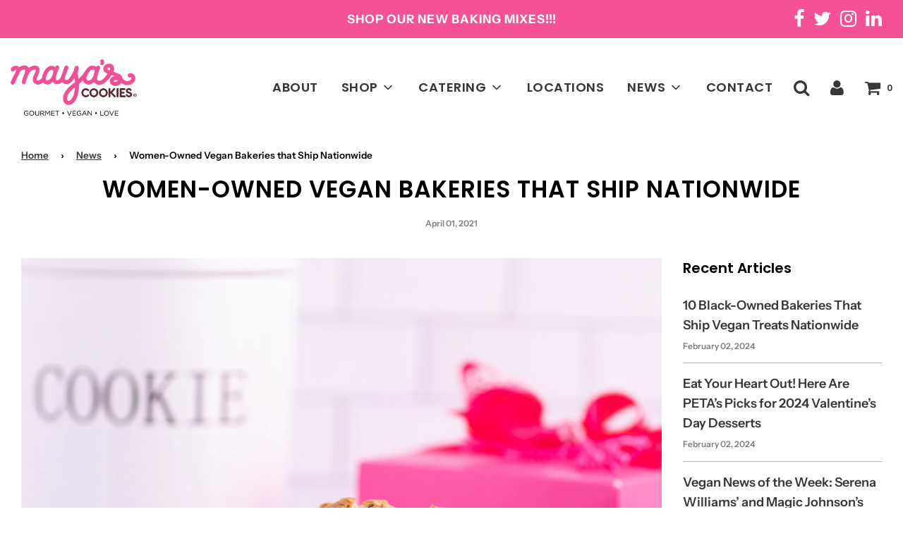

--- FILE ---
content_type: text/html; charset=utf-8
request_url: https://www.mayascookies.com/blogs/news/women-owned-vegan-bakeries-that-ship-nationwide
body_size: 51817
content:
<!doctype html>
<!--[if IE 8]><html class="no-js lt-ie9" lang="en"> <![endif]-->
<!--[if IE 9 ]><html class="ie9 no-js"> <![endif]-->
<!--[if (gt IE 9)|!(IE)]><!--> <html class="no-js"> <!--<![endif]-->
<head>
<!-- Preorder Panda Pixel start-->
<script async src='https://pre.bossapps.co/js/script?shop=test-store-for-maya.myshopify.com'></script>
<!-- Preorder Panda Pixel ended-->

<!-- Google tag (gtag.js) -->
<script async src="https://www.googletagmanager.com/gtag/js?id=AW-11000838154"></script>
<script>
  window.dataLayer = window.dataLayer || [];
  function gtag(){dataLayer.push(arguments);}
  gtag('js', new Date());

  gtag('config', 'AW-11000838154');
</script>
  
<!-- Google tag (gtag.js) -->
<script async src="https://www.googletagmanager.com/gtag/js?id=G-L6ZLGB1HM4"></script>
<script>
  window.dataLayer = window.dataLayer || [];
  function gtag(){dataLayer.push(arguments);}
  gtag('js', new Date());

  gtag('config', 'G-L6ZLGB1HM4');
</script>
  <!-- Basic page needs ================================================== -->
  <meta charset="utf-8">
  <meta http-equiv="X-UA-Compatible" content="IE=edge">
  <script src="https://ajax.googleapis.com/ajax/libs/jquery/3.3.1/jquery.min.js"></script>
  
  	  <link rel="shortcut icon" href="//www.mayascookies.com/cdn/shop/files/Mayas-Cookies-heart-M_81fc480e-9a0a-43d8-92ee-0f2109a4cd5a_180x180_crop_center.png?v=1614345721" type="image/png">
      <link rel="apple-touch-icon" sizes="180x180" href="//www.mayascookies.com/cdn/shop/files/Mayas-Cookies-heart-M_81fc480e-9a0a-43d8-92ee-0f2109a4cd5a_180x180_crop_center.png?v=1614345721">
      <link rel="apple-touch-icon-precomposed" sizes="180x180" href="//www.mayascookies.com/cdn/shop/files/Mayas-Cookies-heart-M_81fc480e-9a0a-43d8-92ee-0f2109a4cd5a_180x180_crop_center.png?v=1614345721">
      <link rel="icon" type="image/png" sizes="32x32" href="//www.mayascookies.com/cdn/shop/files/Mayas-Cookies-heart-M_81fc480e-9a0a-43d8-92ee-0f2109a4cd5a_32x32_crop_center.png?v=1614345721">
      <link rel="icon" type="image/png" sizes="194x194" href="//www.mayascookies.com/cdn/shop/files/Mayas-Cookies-heart-M_81fc480e-9a0a-43d8-92ee-0f2109a4cd5a_194x194_crop_center.png?v=1614345721">
      <link rel="icon" type="image/png" sizes="192x192" href="//www.mayascookies.com/cdn/shop/files/Mayas-Cookies-heart-M_81fc480e-9a0a-43d8-92ee-0f2109a4cd5a_192x192_crop_center.png?v=1614345721">
      <link rel="icon" type="image/png" sizes="16x16" href="//www.mayascookies.com/cdn/shop/files/Mayas-Cookies-heart-M_81fc480e-9a0a-43d8-92ee-0f2109a4cd5a_16x16_crop_center.png?v=1614345721">
  

  <!-- Title and description ================================================== -->
  <title>
  Women-Owned Vegan Bakeries that Ship Nationwide &ndash; Maya&#39;s Cookies
  </title>

  
  <meta name="description" content="Happy International Women’s Day! We invite you to celebrate with us by supporting vegan businesses owned by women (today and every day). Our editor Lezlie and her four-year-old daughter Eleanor have tried delicious sweet treats from 8 women-owned vegan bakeries for the occasion, and are happy to share their experience ">
  

  <!-- Helpers ================================================== -->
  <!-- /snippets/social-meta-tags.liquid -->


  <meta property="og:type" content="article">
  <meta property="og:title" content="Women-Owned Vegan Bakeries that Ship Nationwide">
  
    <meta property="og:image" content="http://www.mayascookies.com/cdn/shop/articles/EverythingBox_1024x1024.jpg?v=1617304042">
    <meta property="og:image:secure_url" content="https://www.mayascookies.com/cdn/shop/articles/EverythingBox_1024x1024.jpg?v=1617304042">
  
  <meta property="og:description" content="Maya’s Cookies is not only woman-owned but also America’s #1 Black-Owned gourmet vegan cookie company. Maya Madsen has perfected vegan cookies, with awards to prove it. Each cookie is soft, chewy, and perfectly sweet. You honestly can’t go wrong with any flavor you choose, it was hard for my daughter and me to choose a favorite. The packaging is lovely and will make any sweet lover smile.">

<meta property="og:url" content="https://www.mayascookies.com/blogs/news/women-owned-vegan-bakeries-that-ship-nationwide">
<meta property="og:site_name" content="Maya&#39;s Cookies">


  <meta property="og:image" content="http://www.mayascookies.com/cdn/shop/files/2020-Maya_s-Cookies-logo_1200x1200.png?v=1614307940">
  <meta property="og:image:secure_url" content="https://www.mayascookies.com/cdn/shop/files/2020-Maya_s-Cookies-logo_1200x1200.png?v=1614307940">




  <meta name="twitter:site" content="@mayascookies">


  <meta name="twitter:card" content="summary_large_image">


  <meta name="twitter:title" content="Women-Owned Vegan Bakeries that Ship Nationwide">
  <meta name="twitter:description" content="Maya’s Cookies is not only woman-owned but also America’s #1 Black-Owned gourmet vegan cookie company. Maya Madsen has perfected vegan cookies, with awards to prove it. Each cookie is soft, chewy, and">
  
    <meta property="twitter:image" content="https://www.mayascookies.com/cdn/shop/articles/EverythingBox_1024x1024.jpg?v=1617304042">
  

  

  <link rel="canonical" href="https://www.mayascookies.com/blogs/news/women-owned-vegan-bakeries-that-ship-nationwide"/>
  
	<meta name="viewport" content="width=device-width, initial-scale=1, shrink-to-fit=no">
  
  <meta name="theme-color" content="#373737">

  <!-- CSS ================================================== -->
  <link href="//www.mayascookies.com/cdn/shop/t/23/assets/plugins.css?v=172465695181076538231769030533" rel="stylesheet" type="text/css" media="all" />
  <link href="//www.mayascookies.com/cdn/shop/t/23/assets/timber.scss.css?v=162327899181302254391762193407" rel="stylesheet" type="text/css" media="all" />

  



  <!-- Header hook for plugins ================================================== -->
  <script>window.performance && window.performance.mark && window.performance.mark('shopify.content_for_header.start');</script><meta name="google-site-verification" content="U5rWCoucz4lsnNaB-GpzQ7YDQOGUcuWFhiq0l3005j4">
<meta name="google-site-verification" content="AIph1SLGSEnD268itc10TULQQ3WMTlx2787rjPhXVeY">
<meta id="shopify-digital-wallet" name="shopify-digital-wallet" content="/211877945/digital_wallets/dialog">
<meta name="shopify-checkout-api-token" content="4135e44649c6002b37efcf1d0cff85a5">
<link rel="alternate" type="application/atom+xml" title="Feed" href="/blogs/news.atom" />
<script async="async" src="/checkouts/internal/preloads.js?locale=en-US"></script>
<link rel="preconnect" href="https://shop.app" crossorigin="anonymous">
<script async="async" src="https://shop.app/checkouts/internal/preloads.js?locale=en-US&shop_id=211877945" crossorigin="anonymous"></script>
<script id="apple-pay-shop-capabilities" type="application/json">{"shopId":211877945,"countryCode":"US","currencyCode":"USD","merchantCapabilities":["supports3DS"],"merchantId":"gid:\/\/shopify\/Shop\/211877945","merchantName":"Maya's Cookies","requiredBillingContactFields":["postalAddress","email"],"requiredShippingContactFields":["postalAddress","email"],"shippingType":"shipping","supportedNetworks":["visa","masterCard","amex","discover","elo","jcb"],"total":{"type":"pending","label":"Maya's Cookies","amount":"1.00"},"shopifyPaymentsEnabled":true,"supportsSubscriptions":true}</script>
<script id="shopify-features" type="application/json">{"accessToken":"4135e44649c6002b37efcf1d0cff85a5","betas":["rich-media-storefront-analytics"],"domain":"www.mayascookies.com","predictiveSearch":true,"shopId":211877945,"locale":"en"}</script>
<script>var Shopify = Shopify || {};
Shopify.shop = "test-store-for-maya.myshopify.com";
Shopify.locale = "en";
Shopify.currency = {"active":"USD","rate":"1.0"};
Shopify.country = "US";
Shopify.theme = {"name":"PW Support","id":148413087958,"schema_name":"Flow","schema_version":"16.3.4","theme_store_id":801,"role":"main"};
Shopify.theme.handle = "null";
Shopify.theme.style = {"id":null,"handle":null};
Shopify.cdnHost = "www.mayascookies.com/cdn";
Shopify.routes = Shopify.routes || {};
Shopify.routes.root = "/";</script>
<script type="module">!function(o){(o.Shopify=o.Shopify||{}).modules=!0}(window);</script>
<script>!function(o){function n(){var o=[];function n(){o.push(Array.prototype.slice.apply(arguments))}return n.q=o,n}var t=o.Shopify=o.Shopify||{};t.loadFeatures=n(),t.autoloadFeatures=n()}(window);</script>
<script>
  window.ShopifyPay = window.ShopifyPay || {};
  window.ShopifyPay.apiHost = "shop.app\/pay";
  window.ShopifyPay.redirectState = null;
</script>
<script id="shop-js-analytics" type="application/json">{"pageType":"article"}</script>
<script defer="defer" async type="module" src="//www.mayascookies.com/cdn/shopifycloud/shop-js/modules/v2/client.init-shop-cart-sync_BT-GjEfc.en.esm.js"></script>
<script defer="defer" async type="module" src="//www.mayascookies.com/cdn/shopifycloud/shop-js/modules/v2/chunk.common_D58fp_Oc.esm.js"></script>
<script defer="defer" async type="module" src="//www.mayascookies.com/cdn/shopifycloud/shop-js/modules/v2/chunk.modal_xMitdFEc.esm.js"></script>
<script type="module">
  await import("//www.mayascookies.com/cdn/shopifycloud/shop-js/modules/v2/client.init-shop-cart-sync_BT-GjEfc.en.esm.js");
await import("//www.mayascookies.com/cdn/shopifycloud/shop-js/modules/v2/chunk.common_D58fp_Oc.esm.js");
await import("//www.mayascookies.com/cdn/shopifycloud/shop-js/modules/v2/chunk.modal_xMitdFEc.esm.js");

  window.Shopify.SignInWithShop?.initShopCartSync?.({"fedCMEnabled":true,"windoidEnabled":true});

</script>
<script>
  window.Shopify = window.Shopify || {};
  if (!window.Shopify.featureAssets) window.Shopify.featureAssets = {};
  window.Shopify.featureAssets['shop-js'] = {"shop-cart-sync":["modules/v2/client.shop-cart-sync_DZOKe7Ll.en.esm.js","modules/v2/chunk.common_D58fp_Oc.esm.js","modules/v2/chunk.modal_xMitdFEc.esm.js"],"init-fed-cm":["modules/v2/client.init-fed-cm_B6oLuCjv.en.esm.js","modules/v2/chunk.common_D58fp_Oc.esm.js","modules/v2/chunk.modal_xMitdFEc.esm.js"],"shop-cash-offers":["modules/v2/client.shop-cash-offers_D2sdYoxE.en.esm.js","modules/v2/chunk.common_D58fp_Oc.esm.js","modules/v2/chunk.modal_xMitdFEc.esm.js"],"shop-login-button":["modules/v2/client.shop-login-button_QeVjl5Y3.en.esm.js","modules/v2/chunk.common_D58fp_Oc.esm.js","modules/v2/chunk.modal_xMitdFEc.esm.js"],"pay-button":["modules/v2/client.pay-button_DXTOsIq6.en.esm.js","modules/v2/chunk.common_D58fp_Oc.esm.js","modules/v2/chunk.modal_xMitdFEc.esm.js"],"shop-button":["modules/v2/client.shop-button_DQZHx9pm.en.esm.js","modules/v2/chunk.common_D58fp_Oc.esm.js","modules/v2/chunk.modal_xMitdFEc.esm.js"],"avatar":["modules/v2/client.avatar_BTnouDA3.en.esm.js"],"init-windoid":["modules/v2/client.init-windoid_CR1B-cfM.en.esm.js","modules/v2/chunk.common_D58fp_Oc.esm.js","modules/v2/chunk.modal_xMitdFEc.esm.js"],"init-shop-for-new-customer-accounts":["modules/v2/client.init-shop-for-new-customer-accounts_C_vY_xzh.en.esm.js","modules/v2/client.shop-login-button_QeVjl5Y3.en.esm.js","modules/v2/chunk.common_D58fp_Oc.esm.js","modules/v2/chunk.modal_xMitdFEc.esm.js"],"init-shop-email-lookup-coordinator":["modules/v2/client.init-shop-email-lookup-coordinator_BI7n9ZSv.en.esm.js","modules/v2/chunk.common_D58fp_Oc.esm.js","modules/v2/chunk.modal_xMitdFEc.esm.js"],"init-shop-cart-sync":["modules/v2/client.init-shop-cart-sync_BT-GjEfc.en.esm.js","modules/v2/chunk.common_D58fp_Oc.esm.js","modules/v2/chunk.modal_xMitdFEc.esm.js"],"shop-toast-manager":["modules/v2/client.shop-toast-manager_DiYdP3xc.en.esm.js","modules/v2/chunk.common_D58fp_Oc.esm.js","modules/v2/chunk.modal_xMitdFEc.esm.js"],"init-customer-accounts":["modules/v2/client.init-customer-accounts_D9ZNqS-Q.en.esm.js","modules/v2/client.shop-login-button_QeVjl5Y3.en.esm.js","modules/v2/chunk.common_D58fp_Oc.esm.js","modules/v2/chunk.modal_xMitdFEc.esm.js"],"init-customer-accounts-sign-up":["modules/v2/client.init-customer-accounts-sign-up_iGw4briv.en.esm.js","modules/v2/client.shop-login-button_QeVjl5Y3.en.esm.js","modules/v2/chunk.common_D58fp_Oc.esm.js","modules/v2/chunk.modal_xMitdFEc.esm.js"],"shop-follow-button":["modules/v2/client.shop-follow-button_CqMgW2wH.en.esm.js","modules/v2/chunk.common_D58fp_Oc.esm.js","modules/v2/chunk.modal_xMitdFEc.esm.js"],"checkout-modal":["modules/v2/client.checkout-modal_xHeaAweL.en.esm.js","modules/v2/chunk.common_D58fp_Oc.esm.js","modules/v2/chunk.modal_xMitdFEc.esm.js"],"shop-login":["modules/v2/client.shop-login_D91U-Q7h.en.esm.js","modules/v2/chunk.common_D58fp_Oc.esm.js","modules/v2/chunk.modal_xMitdFEc.esm.js"],"lead-capture":["modules/v2/client.lead-capture_BJmE1dJe.en.esm.js","modules/v2/chunk.common_D58fp_Oc.esm.js","modules/v2/chunk.modal_xMitdFEc.esm.js"],"payment-terms":["modules/v2/client.payment-terms_Ci9AEqFq.en.esm.js","modules/v2/chunk.common_D58fp_Oc.esm.js","modules/v2/chunk.modal_xMitdFEc.esm.js"]};
</script>
<script id="__st">var __st={"a":211877945,"offset":-28800,"reqid":"1d4209c6-b864-4ab9-b7c8-5f9bcfb9d0b2-1769091753","pageurl":"www.mayascookies.com\/blogs\/news\/women-owned-vegan-bakeries-that-ship-nationwide","s":"articles-555806228632","u":"6aa73dbed030","p":"article","rtyp":"article","rid":555806228632};</script>
<script>window.ShopifyPaypalV4VisibilityTracking = true;</script>
<script id="captcha-bootstrap">!function(){'use strict';const t='contact',e='account',n='new_comment',o=[[t,t],['blogs',n],['comments',n],[t,'customer']],c=[[e,'customer_login'],[e,'guest_login'],[e,'recover_customer_password'],[e,'create_customer']],r=t=>t.map((([t,e])=>`form[action*='/${t}']:not([data-nocaptcha='true']) input[name='form_type'][value='${e}']`)).join(','),a=t=>()=>t?[...document.querySelectorAll(t)].map((t=>t.form)):[];function s(){const t=[...o],e=r(t);return a(e)}const i='password',u='form_key',d=['recaptcha-v3-token','g-recaptcha-response','h-captcha-response',i],f=()=>{try{return window.sessionStorage}catch{return}},m='__shopify_v',_=t=>t.elements[u];function p(t,e,n=!1){try{const o=window.sessionStorage,c=JSON.parse(o.getItem(e)),{data:r}=function(t){const{data:e,action:n}=t;return t[m]||n?{data:e,action:n}:{data:t,action:n}}(c);for(const[e,n]of Object.entries(r))t.elements[e]&&(t.elements[e].value=n);n&&o.removeItem(e)}catch(o){console.error('form repopulation failed',{error:o})}}const l='form_type',E='cptcha';function T(t){t.dataset[E]=!0}const w=window,h=w.document,L='Shopify',v='ce_forms',y='captcha';let A=!1;((t,e)=>{const n=(g='f06e6c50-85a8-45c8-87d0-21a2b65856fe',I='https://cdn.shopify.com/shopifycloud/storefront-forms-hcaptcha/ce_storefront_forms_captcha_hcaptcha.v1.5.2.iife.js',D={infoText:'Protected by hCaptcha',privacyText:'Privacy',termsText:'Terms'},(t,e,n)=>{const o=w[L][v],c=o.bindForm;if(c)return c(t,g,e,D).then(n);var r;o.q.push([[t,g,e,D],n]),r=I,A||(h.body.append(Object.assign(h.createElement('script'),{id:'captcha-provider',async:!0,src:r})),A=!0)});var g,I,D;w[L]=w[L]||{},w[L][v]=w[L][v]||{},w[L][v].q=[],w[L][y]=w[L][y]||{},w[L][y].protect=function(t,e){n(t,void 0,e),T(t)},Object.freeze(w[L][y]),function(t,e,n,w,h,L){const[v,y,A,g]=function(t,e,n){const i=e?o:[],u=t?c:[],d=[...i,...u],f=r(d),m=r(i),_=r(d.filter((([t,e])=>n.includes(e))));return[a(f),a(m),a(_),s()]}(w,h,L),I=t=>{const e=t.target;return e instanceof HTMLFormElement?e:e&&e.form},D=t=>v().includes(t);t.addEventListener('submit',(t=>{const e=I(t);if(!e)return;const n=D(e)&&!e.dataset.hcaptchaBound&&!e.dataset.recaptchaBound,o=_(e),c=g().includes(e)&&(!o||!o.value);(n||c)&&t.preventDefault(),c&&!n&&(function(t){try{if(!f())return;!function(t){const e=f();if(!e)return;const n=_(t);if(!n)return;const o=n.value;o&&e.removeItem(o)}(t);const e=Array.from(Array(32),(()=>Math.random().toString(36)[2])).join('');!function(t,e){_(t)||t.append(Object.assign(document.createElement('input'),{type:'hidden',name:u})),t.elements[u].value=e}(t,e),function(t,e){const n=f();if(!n)return;const o=[...t.querySelectorAll(`input[type='${i}']`)].map((({name:t})=>t)),c=[...d,...o],r={};for(const[a,s]of new FormData(t).entries())c.includes(a)||(r[a]=s);n.setItem(e,JSON.stringify({[m]:1,action:t.action,data:r}))}(t,e)}catch(e){console.error('failed to persist form',e)}}(e),e.submit())}));const S=(t,e)=>{t&&!t.dataset[E]&&(n(t,e.some((e=>e===t))),T(t))};for(const o of['focusin','change'])t.addEventListener(o,(t=>{const e=I(t);D(e)&&S(e,y())}));const B=e.get('form_key'),M=e.get(l),P=B&&M;t.addEventListener('DOMContentLoaded',(()=>{const t=y();if(P)for(const e of t)e.elements[l].value===M&&p(e,B);[...new Set([...A(),...v().filter((t=>'true'===t.dataset.shopifyCaptcha))])].forEach((e=>S(e,t)))}))}(h,new URLSearchParams(w.location.search),n,t,e,['guest_login'])})(!0,!0)}();</script>
<script integrity="sha256-4kQ18oKyAcykRKYeNunJcIwy7WH5gtpwJnB7kiuLZ1E=" data-source-attribution="shopify.loadfeatures" defer="defer" src="//www.mayascookies.com/cdn/shopifycloud/storefront/assets/storefront/load_feature-a0a9edcb.js" crossorigin="anonymous"></script>
<script crossorigin="anonymous" defer="defer" src="//www.mayascookies.com/cdn/shopifycloud/storefront/assets/shopify_pay/storefront-65b4c6d7.js?v=20250812"></script>
<script data-source-attribution="shopify.dynamic_checkout.dynamic.init">var Shopify=Shopify||{};Shopify.PaymentButton=Shopify.PaymentButton||{isStorefrontPortableWallets:!0,init:function(){window.Shopify.PaymentButton.init=function(){};var t=document.createElement("script");t.src="https://www.mayascookies.com/cdn/shopifycloud/portable-wallets/latest/portable-wallets.en.js",t.type="module",document.head.appendChild(t)}};
</script>
<script data-source-attribution="shopify.dynamic_checkout.buyer_consent">
  function portableWalletsHideBuyerConsent(e){var t=document.getElementById("shopify-buyer-consent"),n=document.getElementById("shopify-subscription-policy-button");t&&n&&(t.classList.add("hidden"),t.setAttribute("aria-hidden","true"),n.removeEventListener("click",e))}function portableWalletsShowBuyerConsent(e){var t=document.getElementById("shopify-buyer-consent"),n=document.getElementById("shopify-subscription-policy-button");t&&n&&(t.classList.remove("hidden"),t.removeAttribute("aria-hidden"),n.addEventListener("click",e))}window.Shopify?.PaymentButton&&(window.Shopify.PaymentButton.hideBuyerConsent=portableWalletsHideBuyerConsent,window.Shopify.PaymentButton.showBuyerConsent=portableWalletsShowBuyerConsent);
</script>
<script data-source-attribution="shopify.dynamic_checkout.cart.bootstrap">document.addEventListener("DOMContentLoaded",(function(){function t(){return document.querySelector("shopify-accelerated-checkout-cart, shopify-accelerated-checkout")}if(t())Shopify.PaymentButton.init();else{new MutationObserver((function(e,n){t()&&(Shopify.PaymentButton.init(),n.disconnect())})).observe(document.body,{childList:!0,subtree:!0})}}));
</script>
<link id="shopify-accelerated-checkout-styles" rel="stylesheet" media="screen" href="https://www.mayascookies.com/cdn/shopifycloud/portable-wallets/latest/accelerated-checkout-backwards-compat.css" crossorigin="anonymous">
<style id="shopify-accelerated-checkout-cart">
        #shopify-buyer-consent {
  margin-top: 1em;
  display: inline-block;
  width: 100%;
}

#shopify-buyer-consent.hidden {
  display: none;
}

#shopify-subscription-policy-button {
  background: none;
  border: none;
  padding: 0;
  text-decoration: underline;
  font-size: inherit;
  cursor: pointer;
}

#shopify-subscription-policy-button::before {
  box-shadow: none;
}

      </style>

<script>window.performance && window.performance.mark && window.performance.mark('shopify.content_for_header.end');</script>
  <script src="//www.mayascookies.com/cdn/shop/t/23/assets/bsub.js?v=158520562351594542841740994504" type="text/javascript"></script>
<link href="//www.mayascookies.com/cdn/shop/t/23/assets/bsub.css?v=123080243802390461061740994504" rel="stylesheet" type="text/css" media="all" />
  <!-- /snippets/oldIE-js.liquid -->


<!--[if lt IE 9]>
<script src="//cdnjs.cloudflare.com/ajax/libs/html5shiv/3.7.2/html5shiv.min.js" type="text/javascript"></script>
<script src="//www.mayascookies.com/cdn/shop/t/23/assets/respond.min.js?v=52248677837542619231740994504" type="text/javascript"></script>
<link href="//www.mayascookies.com/cdn/shop/t/23/assets/respond-proxy.html" id="respond-proxy" rel="respond-proxy" />
<link href="//www.mayascookies.com/search?q=8c6d4ebf38c60f51b23263af5e8e29cf" id="respond-redirect" rel="respond-redirect" />
<script src="//www.mayascookies.com/search?q=8c6d4ebf38c60f51b23263af5e8e29cf" type="text/javascript"></script>
<![endif]-->


<script>
  var show_paypal;
</script>
  <script>
    window.wetheme = {
      name: 'Flow',
    };
  </script>
  <script src="//www.mayascookies.com/cdn/shop/t/23/assets/jquery-3.3.1.min.js?v=74255524871372887611740994504" type="text/javascript"></script>
  <script src="//www.mayascookies.com/cdn/shop/t/23/assets/modernizr.min.js?v=137617515274177302221740994504" type="text/javascript"></script>

  
  


  <!-- Meta Pixel Code -->
<script>
!function(f,b,e,v,n,t,s)
{if(f.fbq)return;n=f.fbq=function(){n.callMethod?
n.callMethod.apply(n,arguments):n.queue.push(arguments)};
if(!f._fbq)f._fbq=n;n.push=n;n.loaded=!0;n.version='2.0';
n.queue=[];t=b.createElement(e);t.async=!0;
t.src=v;s=b.getElementsByTagName(e)[0];
s.parentNode.insertBefore(t,s)}(window, document,'script',
'https://connect.facebook.net/en_US/fbevents.js');
fbq('init', '711102763428867');
fbq('track', 'PageView');
</script>
<noscript><img height="1" width="1" style="display:none"
src="https://www.facebook.com/tr?id=711102763428867&ev=PageView&noscript=1"
/></noscript>
<!-- End Meta Pixel Code -->

  <meta name="google-site-verification" content="YCLVX07tuqmj-II1gd-Fwb-EAl8aiAcAMuUv_IBYnLE" />




<!-- BEGIN app block: shopify://apps/bold-subscriptions/blocks/bsub-embed/9ceb49f0-5fe5-4b5e-943d-f8af8985167d -->
<script id="bold-subscriptions-app-embed-script" type="text/javascript" defer>
    
        if (window.location.href.includes('/account/login') && false) {
            window.location.href = `https://www.mayascookies.com/pages/manage-subscriptions`;
        }
    

    window.BOLD = window.BOLD || {};
    window.BOLD.subscriptions = window.BOLD.subscriptions || {};
    window.BOLD.subscriptions.config = window.BOLD.subscriptions.config || {};
    window.BOLD.subscriptions.config.isAppEmbedEnabled = true;
    window.BOLD.subscriptions.classes = window.BOLD.subscriptions.classes || {};
    window.BOLD.subscriptions.patches = window.BOLD.subscriptions.patches || {};
    window.BOLD.subscriptions.patches.maxCheckoutRetries = window.BOLD.subscriptions.patches.maxCheckoutRetries || 200;
    window.BOLD.subscriptions.patches.currentCheckoutRetries = window.BOLD.subscriptions.patches.currentCheckoutRetries || 0;
    window.BOLD.subscriptions.patches.maxCashierPatchAttempts = window.BOLD.subscriptions.patches.maxCashierPatchAttempts || 200;
    window.BOLD.subscriptions.patches.currentCashierPatchAttempts = window.BOLD.subscriptions.patches.currentCashierPatchAttempts || 0;
    window.BOLD.subscriptions.config.platform = 'shopify';
    window.BOLD.subscriptions.config.shopDomain = 'test-store-for-maya.myshopify.com';
    window.BOLD.subscriptions.config.customDomain = 'www.mayascookies.com';
    window.BOLD.subscriptions.config.shopIdentifier = '211877945';
    window.BOLD.subscriptions.config.cashierUrl = 'https://cashier.boldcommerce.com';
    window.BOLD.subscriptions.config.boldAPIBase = 'https://app-api.boldapps.net/';
    window.BOLD.subscriptions.config.cashierApplicationUUID = '2e6a2bbc-b12b-4255-abdf-a02af85c0d4e';
    window.BOLD.subscriptions.config.appUrl = 'https://sub.boldapps.net';
    window.BOLD.subscriptions.config.currencyCode = 'USD';
    window.BOLD.subscriptions.config.checkoutType = 'shopify';
    window.BOLD.subscriptions.config.currencyFormat = "$\u0026#123;\u0026#123;amount}}";
    window.BOLD.subscriptions.config.shopCurrencies = [{"id":6914,"currency":"USD","currency_format":"$\u0026#123;\u0026#123;amount}}","created_at":"2024-06-04 19:46:33","updated_at":"2024-06-04 19:46:33"}];
    window.BOLD.subscriptions.config.shopSettings = {"allow_msp_cancellation":true,"allow_msp_prepaid_renewal":true,"customer_can_pause_subscription":true,"customer_can_change_next_order_date":true,"customer_can_change_order_frequency":true,"customer_can_create_an_additional_order":false,"customer_can_use_passwordless_login":true,"customer_passwordless_login_redirect":false,"customer_can_add_products_to_existing_subscriptions":false,"show_currency_code":true,"stored_payment_method_policy":"required","customer_portal_path":"pages\/manage-subscriptions"};
    window.BOLD.subscriptions.config.customerLoginPath = null;
    window.BOLD.subscriptions.config.isPrepaidEnabled = window.BOLD.subscriptions.config.isPrepaidEnabled || true;
    window.BOLD.subscriptions.config.loadSubscriptionGroupFrom = 'default';
    window.BOLD.subscriptions.config.loadSubscriptionGroupFromTypes = "default";
    window.BOLD.subscriptions.config.cashierPluginOnlyMode = window.BOLD.subscriptions.config.cashierPluginOnlyMode || false;
    if (window.BOLD.subscriptions.config.waitForCheckoutLoader === undefined) {
        window.BOLD.subscriptions.config.waitForCheckoutLoader = true;
    }

    window.BOLD.subscriptions.config.addToCartFormSelectors = window.BOLD.subscriptions.config.addToCartFormSelectors || [];
    window.BOLD.subscriptions.config.addToCartButtonSelectors = window.BOLD.subscriptions.config.addToCartButtonSelectors || [];
    window.BOLD.subscriptions.config.widgetInsertBeforeSelectors = window.BOLD.subscriptions.config.widgetInsertBeforeSelectors || [];
    window.BOLD.subscriptions.config.quickAddToCartButtonSelectors = window.BOLD.subscriptions.config.quickAddToCartButtonSelectors || [];
    window.BOLD.subscriptions.config.cartElementSelectors = window.BOLD.subscriptions.config.cartElementSelectors || [];
    window.BOLD.subscriptions.config.cartTotalElementSelectors = window.BOLD.subscriptions.config.cartTotalElementSelectors || [];
    window.BOLD.subscriptions.config.lineItemSelectors = window.BOLD.subscriptions.config.lineItemSelectors || [];
    window.BOLD.subscriptions.config.lineItemNameSelectors = window.BOLD.subscriptions.config.lineItemNameSelectors || [];
    window.BOLD.subscriptions.config.checkoutButtonSelectors = window.BOLD.subscriptions.config.checkoutButtonSelectors || [];

    window.BOLD.subscriptions.config.featureFlags = window.BOLD.subscriptions.config.featureFlagOverrides || ["BE-2298-Support-Variant-Selections-In-Sub-Groups","BE-3206-shipping-option-api","BE-6519-admin-edit-delivery-methods","BE-6178-Control-Oversell-Rules-For-Recurrences","BE-6887_Reduce_CBP_Chunk_Size","BE-6741-RESTFUL-discount-codes","BE-6925-remove-bold-error-code-from-error-message","BE-6676-enable-embedded-flow","BE-7736-create-digital-sub-with-no-address","BE-8010-create-subscriptions-with-bold-addresses"];
    window.BOLD.subscriptions.config.subscriptionProcessingFrequency = '60';
    window.BOLD.subscriptions.config.requireMSPInitialLoadingMessage = true;
    window.BOLD.subscriptions.data = window.BOLD.subscriptions.data || {};

    // Interval text markup template
    window.BOLD.subscriptions.config.lineItemPropertyListSelectors = window.BOLD.subscriptions.config.lineItemPropertyListSelectors || [];
    window.BOLD.subscriptions.config.lineItemPropertyListSelectors.push('dl.definitionList');
    window.BOLD.subscriptions.config.lineItemPropertyListTemplate = window.BOLD.subscriptions.config.lineItemPropertyListTemplate || '<dl class="definitionList"></dl>';
    window.BOLD.subscriptions.config.lineItemPropertyTemplate = window.BOLD.subscriptions.config.lineItemPropertyTemplate || '<dt class="definitionList-key">{{key}}:</dt><dd class="definitionList-value">{{value}}</dd>';

    // Discount text markup template
    window.BOLD.subscriptions.config.discountItemTemplate = window.BOLD.subscriptions.config.discountItemTemplate || '<div class="bold-subscriptions-discount"><div class="bold-subscriptions-discount__details">{{details}}</div><div class="bold-subscriptions-discount__total">{{total}}</div></div>';


    // Constants in XMLHttpRequest are not reliable, so we will create our own
    // reference: https://developer.mozilla.org/en-US/docs/Web/API/XMLHttpRequest/readyState
    window.BOLD.subscriptions.config.XMLHttpRequest = {
        UNSENT:0,            // Client has been created. open() not called yet.
        OPENED: 1,           // open() has been called.
        HEADERS_RECEIVED: 2, // send() has been called, and headers and status are available.
        LOADING: 3,          // Downloading; responseText holds partial data.
        DONE: 4              // The operation is complete.
    };

    window.BOLD.subscriptions.config.assetBaseUrl = 'https://sub.boldapps.net';
    if (window.localStorage && window.localStorage.getItem('boldSubscriptionsAssetBaseUrl')) {
        window.BOLD.subscriptions.config.assetBaseUrl = window.localStorage.getItem('boldSubscriptionsAssetBaseUrl')
    }

    window.BOLD.subscriptions.data.subscriptionGroups = [];
    if (localStorage && localStorage.getItem('boldSubscriptionsSubscriptionGroups')) {
        window.BOLD.subscriptions.data.subscriptionGroups = JSON.parse(localStorage.getItem('boldSubscriptionsSubscriptionGroups'));
    } else {
        window.BOLD.subscriptions.data.subscriptionGroups = [{"id":39370,"billing_rules":[{"id":95627,"subscription_group_id":39370,"interval_name":"Monthly","billing_rule":"FREQ=MONTHLY","custom_billing_rule":""}],"is_subscription_only":false,"allow_prepaid":true,"allow_dynamic_discount":false,"is_prepaid_only":true,"should_continue_prepaid":false,"continue_prepaid_type":"as_prepaid","prepaid_durations":[{"id":39876,"subscription_group_id":39370,"total_duration":3,"discount_type":"percentage","discount_value":5},{"id":39877,"subscription_group_id":39370,"total_duration":6,"discount_type":"percentage","discount_value":10},{"id":39878,"subscription_group_id":39370,"total_duration":12,"discount_type":"percentage","discount_value":15}],"dynamic_discounts":[],"selection_options":[{"platform_entity_id":"5846441328792"}],"discount_type":"no_discount","percent_discount":0,"fixed_discount":0,"can_add_to_cart":true},{"id":40372,"billing_rules":[{"id":98050,"subscription_group_id":40372,"interval_name":"Monthly","billing_rule":"FREQ=MONTHLY","custom_billing_rule":""}],"is_subscription_only":false,"allow_prepaid":false,"allow_dynamic_discount":false,"is_prepaid_only":false,"should_continue_prepaid":true,"continue_prepaid_type":"as_prepaid","prepaid_durations":[{"id":39879,"subscription_group_id":40372,"total_duration":1,"discount_type":"percentage","discount_value":0}],"dynamic_discounts":[],"selection_options":[{"platform_entity_id":"5945359630488"}],"discount_type":"no_discount","percent_discount":0,"fixed_discount":0,"can_add_to_cart":true}];
    }

    window.BOLD.subscriptions.isFeatureFlagEnabled = function (featureFlag) {
        for (var i = 0; i < window.BOLD.subscriptions.config.featureFlags.length; i++) {
            if (window.BOLD.subscriptions.config.featureFlags[i] === featureFlag){
                return true;
            }
        }
        return false;
    }

    window.BOLD.subscriptions.logger = {
        tag: "bold_subscriptions",
        // the bold subscriptions log level
        // 0 - errors (default)
        // 1 - warnings + errors
        // 2 - info + warnings + errors
        // use window.localStorage.setItem('boldSubscriptionsLogLevel', x) to set the log level
        levels: {
            ERROR: 0,
            WARN: 1,
            INFO: 2,
        },
        level: parseInt((window.localStorage && window.localStorage.getItem('boldSubscriptionsLogLevel')) || "0", 10),
        _log: function(callArgs, level) {
            if (!window.console) {
                return null;
            }

            if (window.BOLD.subscriptions.logger.level < level) {
                return;
            }

            var params = Array.prototype.slice.call(callArgs);
            params.unshift(window.BOLD.subscriptions.logger.tag);

            switch (level) {
                case window.BOLD.subscriptions.logger.levels.INFO:
                    console.info.apply(null, params);
                    return;
                case window.BOLD.subscriptions.logger.levels.WARN:
                    console.warn.apply(null, params);
                    return;
                case window.BOLD.subscriptions.logger.levels.ERROR:
                    console.error.apply(null, params);
                    return;
                default:
                    console.log.apply(null, params);
                    return;
            }
        },
        info: function() {
            window.BOLD.subscriptions.logger._log(arguments, window.BOLD.subscriptions.logger.levels.INFO);
        },
        warn: function() {
            window.BOLD.subscriptions.logger._log(arguments, window.BOLD.subscriptions.logger.levels.WARN);
        },
        error: function() {
            window.BOLD.subscriptions.logger._log(arguments, window.BOLD.subscriptions.logger.levels.ERROR);
        }
    }

    window.BOLD.subscriptions.shouldLoadSubscriptionGroupFromAPI = function() {
        return window.BOLD.subscriptions.config.loadSubscriptionGroupFrom === window.BOLD.subscriptions.config.loadSubscriptionGroupFromTypes['BSUB_API'];
    }

    window.BOLD.subscriptions.getSubscriptionGroupFromProductId = function (productId) {
        var data = window.BOLD.subscriptions.data;
        var foundGroup = null;
        for (var i = 0; i < data.subscriptionGroups.length; i += 1) {
            var subscriptionGroup = data.subscriptionGroups[i];
            for (var j = 0; j < subscriptionGroup.selection_options.length; j += 1) {
                var selectionOption = subscriptionGroup.selection_options[j];
                if (selectionOption.platform_entity_id === productId.toString()) {
                    foundGroup = subscriptionGroup;
                    break;
                }
            }
            if (foundGroup) {
                break;
            }
        }
        return foundGroup;
    };

    window.BOLD.subscriptions.getSubscriptionGroupById = function(subGroupId) {
        var subscriptionGroups = window.BOLD.subscriptions.data.subscriptionGroups;

        for (var i = 0; i < subscriptionGroups.length; i += 1) {
            var subGroup = subscriptionGroups[i];
            if (subGroup.id === subGroupId) {
                return subGroup;
            }
        }

        return null;
    };

    window.BOLD.subscriptions.addSubscriptionGroup = function (subscriptionGroup) {
        if(!window.BOLD.subscriptions.getSubscriptionGroupById(subscriptionGroup.id))
        {
            window.BOLD.subscriptions.data.subscriptionGroups.push(subscriptionGroup);
        }
    }

    window.BOLD.subscriptions.getSubscriptionGroupPrepaidDurationById = function(subscriptionGroupId, prepaidDurationId) {
        var subscriptionGroup = window.BOLD.subscriptions.getSubscriptionGroupById(subscriptionGroupId);

        if (
            !subscriptionGroup
            || !subscriptionGroup.prepaid_durations
            || !subscriptionGroup.prepaid_durations.length
        ) {
            return null;
        }

        for (var i = 0; i < subscriptionGroup.prepaid_durations.length; i++) {
            var prepaidDuration = subscriptionGroup.prepaid_durations[i];
            if (prepaidDuration.id === prepaidDurationId) {
                return prepaidDuration;
            }
        }

        return null;
    }

    window.BOLD.subscriptions.getSubscriptionGroupBillingRuleById = function(subGroup, billingRuleId) {
        for (var i = 0; i < subGroup.billing_rules.length; i += 1) {
            var billingRule = subGroup.billing_rules[i];
            if (billingRule.id === billingRuleId) {
                return billingRule;
            }
        }

        return null;
    };

    window.BOLD.subscriptions.toggleDisabledAddToCartButtons = function(d) {
        var addToCartForms = document.querySelectorAll(window.BOLD.subscriptions.config.addToCartFormSelectors.join(','));
        var disable = !!d;
        for (var i = 0; i < addToCartForms.length; i++) {
            var addToCartForm = addToCartForms[i];
            var productId = window.BOLD.subscriptions.getProductIdFromAddToCartForm(addToCartForm);
            var subscriptionGroup = window.BOLD.subscriptions.getSubscriptionGroupFromProductId(productId);

            if(window.BOLD.subscriptions.isFeatureFlagEnabled('BS2-4659_improve_large_group_selection') ) {
                if (subscriptionGroup || window.BOLD.subscriptions.shouldLoadSubscriptionGroupFromAPI()) {
                    var addToCartButtons = addToCartForm.querySelectorAll(window.BOLD.subscriptions.config.addToCartButtonSelectors.join(','));
                    for (var j = 0; j < addToCartButtons.length; j++) {
                        var addToCartButton = addToCartButtons[j];
                        var toggleAction = disable ?  addToCartButton.setAttribute : addToCartButton.removeAttribute;

                        addToCartButton.disabled = disable;
                        toggleAction.call(addToCartButton, 'data-disabled-by-subscriptions', disable);
                    }
                }
            } else {
                if (subscriptionGroup) {
                    var addToCartButtons = addToCartForm.querySelectorAll(window.BOLD.subscriptions.config.addToCartButtonSelectors.join(','));
                    for (var j = 0; j < addToCartButtons.length; j++) {
                        var addToCartButton = addToCartButtons[j];
                        var toggleAction = disable ?  addToCartButton.setAttribute : addToCartButton.removeAttribute;

                        addToCartButton.disabled = disable;
                        toggleAction.call(addToCartButton, 'data-disabled-by-subscriptions', disable);
                    }
                }
            }

        }
    };

    window.BOLD.subscriptions.disableAddToCartButtons = function () {
        // only disable the add to cart buttons if the app isn't loaded yet
        if (!window.BOLD.subscriptions.app) {
            window.BOLD.subscriptions.toggleDisabledAddToCartButtons(true);
        } else {
            window.BOLD.subscriptions.enableAddToCartButtons();
        }
    };

    window.BOLD.subscriptions.enableAddToCartButtons = function () {
        document.removeEventListener('click', window.BOLD.subscriptions.preventSubscriptionAddToCart);
        window.BOLD.subscriptions.toggleDisabledAddToCartButtons(false);
    };

    window.BOLD.subscriptions.toggleDisabledCheckoutButtons = function(d) {
        var checkoutButtons = document.querySelectorAll(window.BOLD.subscriptions.config.checkoutButtonSelectors.join(','));
        var disable = !!d;
        for (var i = 0; i < checkoutButtons.length; i++) {
            var checkoutButton = checkoutButtons[i];
            var toggleAction = disable ? checkoutButton.setAttribute : checkoutButton.removeAttribute;

            checkoutButton.disabled = disable;
            toggleAction.call(checkoutButton, 'data-disabled-by-subscriptions', disable);
        }
    }

    window.BOLD.subscriptions.disableCheckoutButtons = function() {
        // only disable the checkout buttons if the app isn't loaded yet
        if (!window.BOLD.subscriptions.app) {
            window.BOLD.subscriptions.toggleDisabledCheckoutButtons(true);
        } else {
            window.BOLD.subscriptions.enableCheckoutButtons();
        }
    }

    window.BOLD.subscriptions.enableCheckoutButtons = function() {
        document.removeEventListener('click', window.BOLD.subscriptions.preventCheckout);
        window.BOLD.subscriptions.toggleDisabledCheckoutButtons(false);
    }

    window.BOLD.subscriptions.hasSuccessfulAddToCarts = function() {
        if (typeof(Storage) !== "undefined") {
            var successfulAddToCarts = JSON.parse(
                window.localStorage.getItem('boldSubscriptionsSuccessfulAddToCarts') || '[]'
            );
            if (successfulAddToCarts.length > 0) {
                return true;
            }
        }

        return false;
    }

    window.BOLD.subscriptions.hasPendingAddToCarts = function() {
        if (typeof(Storage) !== "undefined") {
            var pendingAddToCarts = JSON.parse(
                window.localStorage.getItem('boldSubscriptionsPendingAddToCarts') || '[]'
            );
            if (pendingAddToCarts.length > 0) {
                return true;
            }
        }

        return false;
    }

    window.BOLD.subscriptions.addJSAsset = function(src, deferred) {
        var scriptTag = document.getElementById('bold-subscriptions-app-embed-script');
        var jsElement = document.createElement('script');
        jsElement.type = 'text/javascript';
        jsElement.src = src;
        if (deferred) {
           jsElement.defer = true;
        }
        scriptTag.parentNode.insertBefore(jsElement, scriptTag);
    };

    window.BOLD.subscriptions.addCSSAsset = function(href) {
        var scriptTag = document.getElementById('bold-subscriptions-app-embed-script');
        var cssElement = document.createElement('link');
        cssElement.href = href;
        cssElement.rel = 'stylesheet';
        scriptTag.parentNode.insertBefore(cssElement, scriptTag);
    };

    window.BOLD.subscriptions.loadStorefrontAssets = function loadStorefrontAssets() {
        var assets = window.BOLD.subscriptions.config.assets;
        window.BOLD.subscriptions.addCSSAsset(window.BOLD.subscriptions.config.assetBaseUrl + '/static/' + assets['storefront.css']);
        window.BOLD.subscriptions.addJSAsset(window.BOLD.subscriptions.config.assetBaseUrl + '/static/' + assets['storefront.js'], false);
    };

    window.BOLD.subscriptions.loadCustomerPortalAssets = function loadCustomerPortalAssets() {
      if (document.getElementById('customer-portal-root') || document.getElementsByClassName('bsub-express-add-ons-widget')) {
        var assets = window.BOLD.subscriptions.config.assets;
        window.BOLD.subscriptions.addCSSAsset(window.BOLD.subscriptions.config.assetBaseUrl + '/static/' + assets['customer_portal.css']);
        window.BOLD.subscriptions.addJSAsset(window.BOLD.subscriptions.config.assetBaseUrl + '/static/' + assets['customer_portal.js'], true);
      }
    };

    window.BOLD.subscriptions.processManifest = function() {
        if (!window.BOLD.subscriptions.processedManifest) {
            window.BOLD.subscriptions.processedManifest = true;
            window.BOLD.subscriptions.config.assets = JSON.parse(this.responseText);

            
            window.BOLD.subscriptions.loadCustomerPortalAssets();
        }
    };

    window.BOLD.subscriptions.addInitialLoadingMessage = function() {
        var customerPortalNode = document.getElementById('customer-portal-root');
        if (customerPortalNode && window.BOLD.subscriptions.config.requireMSPInitialLoadingMessage) {
            customerPortalNode.innerHTML = '<div class="bold-subscriptions-loader-container"><div class="bold-subscriptions-loader"></div></div>';
        }
    }

    window.BOLD.subscriptions.contentLoaded = function() {
        window.BOLD.subscriptions.data.contentLoadedEventTriggered = true;
        window.BOLD.subscriptions.addInitialLoadingMessage();
        
    };

    window.BOLD.subscriptions.preventSubscriptionAddToCart = function(e) {
        if (e.target.matches(window.BOLD.subscriptions.config.addToCartButtonSelectors.join(',')) && e.target.form) {
            var productId = window.BOLD.subscriptions.getProductIdFromAddToCartForm(e.target.form);
            var subscriptionGroup = window.BOLD.subscriptions.getSubscriptionGroupFromProductId(productId);
            if(window.BOLD.subscriptions.isFeatureFlagEnabled('BS2-4659_improve_large_group_selection'))
            {
                if (subscriptionGroup || window.BOLD.subscriptions.shouldLoadSubscriptionGroupFromAPI()) {
                    // This code prevents products in subscription groups from being added to the cart before the
                    // Subscriptions app fully loads. Once the subscriptions app loads it will re-enable the
                    // buttons. Use window.BOLD.subscriptions.enableAddToCartButtons enable them manually.
                    e.preventDefault();
                    return false;
                }
            } else {
                if (subscriptionGroup) {
                    // This code prevents products in subscription groups from being added to the cart before the
                    // Subscriptions app fully loads. Once the subscriptions app loads it will re-enable the
                    // buttons. Use window.BOLD.subscriptions.enableAddToCartButtons enable them manually.
                    e.preventDefault();
                    return false;
                }
            }

        }
    };

    window.BOLD.subscriptions.preventCheckout = function(e) {
        if (
            e.target.matches(window.BOLD.subscriptions.config.checkoutButtonSelectors.join(','))
            && (window.BOLD.subscriptions.hasSuccessfulAddToCarts() || window.BOLD.subscriptions.hasPendingAddToCarts())
        ) {
            // This code prevents checkouts on the shop until the Subscriptions app fully loads.
            // When the Subscriptions app is ready it will enable the checkout buttons itself.
            // Use window.BOLD.subscriptions.enableCheckoutButtons to enable them manually.
            e.preventDefault();
            return false;
        }
    }

    if (!window.BOLD.subscriptions.config.legacyAssetsLoaded) {
        
        document.addEventListener('DOMContentLoaded', window.BOLD.subscriptions.contentLoaded);
    }

    if (!Element.prototype.matches) {
        Element.prototype.matches =
            Element.prototype.matchesSelector ||
            Element.prototype.mozMatchesSelector ||
            Element.prototype.msMatchesSelector ||
            Element.prototype.oMatchesSelector ||
            Element.prototype.webkitMatchesSelector ||
            function(s) {
                var matches = (this.document || this.ownerDocument).querySelectorAll(s),
                    i = matches.length;
                while (--i >= 0 && matches.item(i) !== this) {}
                return i > -1;
            };
    }

    if (!Element.prototype.closest) {
        Element.prototype.closest = function(s) {
            var el = this;

            do {
                if (Element.prototype.matches.call(el, s)) return el;
                el = el.parentElement || el.parentNode;
            } while (el !== null && el.nodeType === 1);
            return null;
        };
    }

    window.BOLD.subscriptions.setVisibilityOfAdditionalCheckoutButtons = function (isVisible) {
        if (window.BOLD.subscriptions.config.additionalCheckoutSelectors === undefined) {
            return;
        }

        var selectors = window.BOLD.subscriptions.config.additionalCheckoutSelectors;

        for (var i = 0; i < selectors.length; i++) {
            var elements = document.querySelectorAll(selectors[i]);

            for (var j = 0; j < elements.length; j++) {
                elements[j].style.display = isVisible ? 'block' : 'none';
            }
        }
    }

    window.BOLD.subscriptions.hideAdditionalCheckoutButtons = function() {
        window.BOLD.subscriptions.setVisibilityOfAdditionalCheckoutButtons(false);
    };

    window.BOLD.subscriptions.showAdditionalCheckoutButtons = function() {
        window.BOLD.subscriptions.setVisibilityOfAdditionalCheckoutButtons(true);
    };

    window.BOLD.subscriptions.enhanceMspUrls = function(data) {
        var mspUrl = 'https://sub.boldapps.net/shop/18500/customer_portal';
        var elements = document.querySelectorAll("a[href='"+mspUrl+"']");

        if(!elements.length || !data.success) {
            return;
        }

        for (var i = 0; i < elements.length; i++) {
            elements[i].href = elements[i].href + "?jwt="+data.value.jwt+"&customerId="+data.value.customerId;
        }
    };

    if (!window.BOLD.subscriptions.config.legacyAssetsLoaded) {
        window.addEventListener('load', function () {
          if (document.getElementById('customer-portal-root')) {
            window.BOLD.subscriptions.getJWT(window.BOLD.subscriptions.enhanceMspUrls);
          }
        });

        // This will be called immediately
        // Use this anonymous function to avoid polluting the global namespace
        (function() {
            var xhr = new XMLHttpRequest();
            xhr.addEventListener('load', window.BOLD.subscriptions.processManifest);
            xhr.open('GET', window.BOLD.subscriptions.config.assetBaseUrl + '/static/manifest.json?t=' + (new Date()).getTime());
            xhr.send();
        })()
    }

    window.BOLD.subscriptions.patches.patchCashier = function() {
        if (window.BOLD && window.BOLD.checkout) {
            window.BOLD.checkout.disable();
            window.BOLD.checkout.listenerFn = window.BOLD.subscriptions.patches.cashierListenerFn;
            window.BOLD.checkout.enable();
        } else if (window.BOLD.subscriptions.patches.currentCashierPatchAttempts < window.BOLD.subscriptions.patches.maxCashierPatchAttempts) {
            window.BOLD.subscriptions.patches.currentCashierPatchAttempts++;
            setTimeout(window.BOLD.subscriptions.patches.patchCashier, 100);
        }
    };

    window.BOLD.subscriptions.patches.finishCheckout = function(event, form, cart) {
        window.BOLD.subscriptions.patches.currentCheckoutRetries++;

        if (!window.BOLD.subscriptions.app
            && window.BOLD.subscriptions.patches.currentCheckoutRetries < window.BOLD.subscriptions.patches.maxCheckoutRetries
        ) {
            setTimeout(function () { window.BOLD.subscriptions.patches.finishCheckout(event, form, cart); }, 100);
            return;
        } else if (window.BOLD.subscriptions.app) {
            window.BOLD.subscriptions.patches.currentCheckoutRetries = 0;
            window.BOLD.subscriptions.app.addCartParams(form, cart);
        }

        var noSubscriptions = false;
        if ((window.BOLD.subscriptions.app && window.BOLD.subscriptions.app.successfulAddToCarts.length === 0)
            || !window.BOLD.subscriptions.app
        ) {
            noSubscriptions = true;
            event.target.dataset.cashierConfirmedNoPlugins = true;

            if (window.BOLD.subscriptions.setCashierFeatureToken) {
                window.BOLD.subscriptions.setCashierFeatureToken(false);
            }
        }

        if ((noSubscriptions && window.BOLD.subscriptions.config.cashierPluginOnlyMode)
            || (typeof BOLD.checkout.isFeatureRequired === 'function' && !BOLD.checkout.isFeatureRequired())
        ) {
            // send them to the original checkout when in plugin only mode
            // and either BSUB is there but there are no subscription products
            // or BSUB isn't there at all
            if (form.dataset.old_form_action) {
                form.action = form.dataset.old_form_action;
            }
            event.target.click();
        } else {
            // sends them to Cashier since BSUB got a chance to add it's stuff
            // and plugin only mode is not enabled
            form.submit();
        }
    };
</script>
<script id="bold-subscriptions-app-embed-platform-script" type="text/javascript" defer>
    window.BOLD.subscriptions.config.shopPlatformId = '211877945';
    window.BOLD.subscriptions.config.appSlug = 'subscriptions';

    window.BOLD = window.BOLD || {};
    window.BOLD.subscriptions = window.BOLD.subscriptions || {};
    window.BOLD.subscriptions.data = window.BOLD.subscriptions.data || {};
    window.BOLD.subscriptions.data.platform = window.BOLD.subscriptions.data.platform || {};
    window.BOLD.subscriptions.data.platform.customer = { id: '' };
    window.BOLD.subscriptions.data.platform.product = null;
    window.BOLD.subscriptions.data.platform.products = [];
    window.BOLD.subscriptions.data.platform.variantProductMap = {};

    window.BOLD.subscriptions.addCachedProductData = function(products) {
        // ignore [], null, and undefined
        if (!products) {
            return
        }

        if (!Array.isArray(products)) {
            window.BOLD.subscriptions.logger.warn('products must be an array')
            return
        }

        window.BOLD.subscriptions.data.platform.products.concat(products)

        for (var i = 0; i < products.length; i++) {
            var product = products[i];
            for (var j = 0; j < product.variants.length; j++) {
                var variant = product.variants[j];
                window.BOLD.subscriptions.data.platform.variantProductMap[variant.id] = product;
            }
        }
    }

    
    
    

    window.BOLD.subscriptions.config.addToCartFormSelectors.push(
        '.product-form.product-form-product-template:not(.bold-subscriptions-no-widget)'
        ,'.product-form.product-form--payment-button:not(.bold-subscriptions-no-widget)'
    );
    window.BOLD.subscriptions.config.addToCartButtonSelectors.push('[type="submit"]');
    window.BOLD.subscriptions.config.quickAddToCartButtonSelectors.push('a[data-event-type="product-click"]');
    window.BOLD.subscriptions.config.widgetInsertBeforeSelectors.push('[type="submit"]');
    window.BOLD.subscriptions.config.cartElementSelectors.push('form[action="/cart"]');
    window.BOLD.subscriptions.config.cartTotalElementSelectors.push('[data-cart-subtotal]', '.text-right .ajaxcart__subtotal');
    window.BOLD.subscriptions.config.checkoutButtonSelectors.push(
        '[name="checkout"]',
        '[href*="checkout"]:not([href*="tools/checkout"])',
        '[onclick*="checkout"]:not([onclick*="tools/checkout"])',
    );

    // Discount text markup template
    
    window.BOLD.subscriptions.config.discountItemTemplate = '<div class="bold-subscriptions-discount"><div class="bold-subscriptions-discount__details">{{details}}</div><div class="bold-subscriptions-discount__total">{{total}}</div></div>';
    

    window.BOLD.subscriptions.getProductIdFromAddToCartForm = function(addToCartForm) {
        var idInput = addToCartForm.querySelector('[name="id"]');
        if (idInput === null) {
            window.BOLD.subscriptions.logger.error('could not get variant id input from add to cart form — make sure your form has an input with [name="id"]')
            return null;
        }

        var variantId = parseInt(idInput.value, 10);
        if (isNaN(variantId)) {
            window.BOLD.subscriptions.logger.error('could not parse variant id from [name="id"] input')
            return null;
        }

        var product = window.BOLD.subscriptions.data.platform.variantProductMap[variantId];

        if (product === undefined) {
            window.BOLD.subscriptions.logger.error('could not map variant id to cached product data — call window.BOLD.subscriptions.addCachedProductData(products) to add the product to the cache')
            return null;
        }

        return product.id;
    };

    window.BOLD.subscriptions.getAddToCartForms = function() {
        var forms = [];
        var idInputs = document.querySelectorAll('[name="id"]');

        for (var i = 0; i < idInputs.length; i++) {
            var idInput = idInputs[i];
            var form = idInput.closest('form:not(.bold-subscriptions-no-widget)');
            if (form) {
                forms.push(form);
            }
        }

        return forms;
    };

    window.BOLD.subscriptions.getJWT = function (callback) {
        if(window.BOLD.subscriptions.data.platform.customer.id !== '') {
            var shopPlatformId = '211877945';
            var appSlug = 'subscriptions';
            var customerPlatformId = window.BOLD.subscriptions.data.platform.customer.id;
            var proxyPath = '/apps/app-proxy/customers/v1/shops/'+shopPlatformId+'/apps/'+appSlug+'/customers/pid/'+customerPlatformId+'/jwt';

            var xmlhttp = new XMLHttpRequest();

            xmlhttp.onreadystatechange = function() {
                if (xmlhttp.readyState === window.BOLD.subscriptions.config.XMLHttpRequest.DONE) {
                    if (xmlhttp.status === 200) {
                        var data = JSON.parse(xmlhttp.responseText);
                        callback({
                            success: true,
                            value: {
                                jwt: data.bold_platform_jwt,
                                customerId: window.BOLD.subscriptions.data.platform.customer.id,
                            },
                        });
                    } else if (xmlhttp.status === 404) {
                        callback({
                            success: false,
                            error: 'not_logged_in',
                        });
                    } else {
                        callback({
                            success: false,
                            error: 'unknown',
                        });
                    }
                }
            };

            xmlhttp.open("GET", proxyPath, true);
            xmlhttp.setRequestHeader('Accept', 'application/liquid');
            xmlhttp.send();
        } else {
            callback({
                success: false,
                error: 'not_logged_in',
            });
        }
    };

    window.BOLD.subscriptions.setCashierFeatureToken = function(value) {
        if (window.BOLD.checkout_features_defaults && window.BOLD.subscriptions.config.cashierApplicationUUID) {
            window.BOLD.checkout_features_defaults.forEach(function(item) {
                if (item.id === window.BOLD.subscriptions.config.cashierApplicationUUID) {
                    item.require = value;
                }
            });
        }
    };

    // Cashier patches
    window.BOLD.subscriptions.patches.cashierListenerFn = function(event) {
        if (window.BOLD.checkout.isCheckoutButton(event.target) && window.BOLD.checkout.isEnabled()) {
            window.BOLD.subscriptions.patches.pushToCashier(event);
        } else if(window.BOLD.checkout.isCheckoutButton(event.target) && typeof window.cashier_installed_on_site === 'undefined') {
            var request = new XMLHttpRequest();
            request.open('HEAD', '/apps/checkout/isInstalled', false);
            request.send(null);

            if(request.status >= 200 && request.status < 400) {
                window.BOLD.subscriptions.patches.pushToCashier(event);
            } else {
                window.cashier_installed_on_site = false;
            }
        }
    };

    window.BOLD.subscriptions.localTime = function() {
        var localDate = new Date();
        return localDate.getTime();
    };


    window.BOLD.subscriptions.patches.pushToCashier = function(event) {
        event.preventDefault();
        var form = window.BOLD.checkout.getForm(event.target);
        var formData = new FormData(form);
        var request = new XMLHttpRequest();
        request.open('POST', '/cart/update.js?tmp=' + Date.now(), true);
        request.setRequestHeader('Content-type', 'application/x-www-form-urlencoded');

        request.onload = function() {
            if (request.status >= 200 && request.status < 400) {
                // Success!
                var cart = JSON.parse(request.responseText);

                // If items are empty redirect back to the cart
                if (cart.items.length === 0) {
                    return window.location.href = '/cart';
                }

                cart.items.forEach(function(element) {
                    delete element.product_description;
                });

                if (document.getElementById('CartSpecialInstructions')) {
                    // If the cart note exists, grab its value
                    cart.note = document.getElementById('CartSpecialInstructions').value;
                }

                var cartObj = JSON.stringify(cart);

                var form = window.BOLD.checkout.getForm(event.target);
                form.dataset.old_form_action = form.action;
                form.action = '/apps/checkout/begin-checkout' + googleAnalyticsGetParamString({});
                var cartCookie = window.BOLD.checkout.getCookie('cart');
                var element = document.createElement('INPUT');
                element.type = 'HIDDEN';
                element.name = 'cart_id';
                element.value = cartCookie;
                form.appendChild(element);

                var dateElement = document.createElement('INPUT');
                dateElement.type = 'HIDDEN';
                dateElement.name = 'checkout_local_time';
                dateElement.value = window.BOLD.subscriptions.localTime();
                form.appendChild(dateElement);

                var cartElement = document.createElement('INPUT');
                cartElement.type = 'HIDDEN';
                cartElement.name = 'cart';
                cartElement.value = cartObj;
                form.appendChild(cartElement);
                form.method = 'POST';

                if(window.BOLD && window.BOLD.checkout && typeof window.BOLD.checkout.languageIsoCode === 'string') {
                    var langInput = document.createElement('INPUT');
                    langInput.type = 'HIDDEN';
                    langInput.name = 'language_iso';
                    langInput.value = window.BOLD.checkout.languageIsoCode;
                    form.appendChild(langInput);
                }

                if (window.BOLD && window.BOLD.common && typeof window.BOLD.common.eventEmitter === 'object' && typeof window.BOLDCURRENCY !== 'undefined') {
                    window.BOLD.common.eventEmitter.emit('BOLD_CASHIER_checkout', {target: form});
                }

                window.BOLD.subscriptions.patches.finishCheckout(event, form, cart);
            }
        };

        request.send(formData);
    };

    
</script>


<!-- END app block --><!-- BEGIN app block: shopify://apps/delivery-pickup/blocks/odd-block/80605365-b4f4-42ba-9b84-3d39984a49dc -->  
  
  
  
  
  <script>
    function _0x2197(_0x2946b1,_0x6c7c4c){var _0x15d7c5=_0x15d7();return _0x2197=function(_0x219790,_0xc28fad){_0x219790=_0x219790-0x11e;var _0x5e1640=_0x15d7c5[_0x219790];return _0x5e1640;},_0x2197(_0x2946b1,_0x6c7c4c);}var _0x50d14b=_0x2197;(function(_0x227c2c,_0x423dfc){var _0x1ec0c9=_0x2197,_0x4f0baa=_0x227c2c();while(!![]){try{var _0x411c1e=parseInt(_0x1ec0c9(0x128))/0x1*(-parseInt(_0x1ec0c9(0x123))/0x2)+-parseInt(_0x1ec0c9(0x12b))/0x3+-parseInt(_0x1ec0c9(0x131))/0x4*(-parseInt(_0x1ec0c9(0x132))/0x5)+parseInt(_0x1ec0c9(0x133))/0x6*(parseInt(_0x1ec0c9(0x130))/0x7)+parseInt(_0x1ec0c9(0x126))/0x8*(-parseInt(_0x1ec0c9(0x12c))/0x9)+parseInt(_0x1ec0c9(0x121))/0xa+-parseInt(_0x1ec0c9(0x11e))/0xb*(-parseInt(_0x1ec0c9(0x135))/0xc);if(_0x411c1e===_0x423dfc)break;else _0x4f0baa['push'](_0x4f0baa['shift']());}catch(_0x405d49){_0x4f0baa['push'](_0x4f0baa['shift']());}}}(_0x15d7,0x9a9d2),window[_0x50d14b(0x12e)]=_0x50d14b(0x127));if(location['href'][_0x50d14b(0x12a)](_0x50d14b(0x136))){var order_id=atob(location[_0x50d14b(0x120)][_0x50d14b(0x129)]('?data=')[0x1])[_0x50d14b(0x129)]('&')[0x0][_0x50d14b(0x129)]('order_id=')[0x1],ty_link=atob(location[_0x50d14b(0x120)][_0x50d14b(0x129)](_0x50d14b(0x12f))[0x1])[_0x50d14b(0x129)]('&')[0x1][_0x50d14b(0x129)](_0x50d14b(0x137))[0x1],exist_id=localStorage[_0x50d14b(0x134)](_0x50d14b(0x122)),orderArray={};exist_id?(!JSON[_0x50d14b(0x124)](exist_id)[order_id]&&(orderArray[order_id]='0'),orderArray={...JSON['parse'](exist_id),...orderArray}):orderArray[order_id]='0',window[_0x50d14b(0x138)][_0x50d14b(0x125)](_0x50d14b(0x122),JSON[_0x50d14b(0x12d)](orderArray)),ty_link!=''&&(window[_0x50d14b(0x11f)]=ty_link);}function _0x15d7(){var _0x478bff=['997208RoDepl','{"0":1}','418478tReEui','split','includes','2243148YpOopi','81UqgdRC','stringify','prevent_checkout','?data=','35vemzzr','120NhMRkl','202715cchOqN','55716JRSdAd','getItem','20389548XjGGUI','data','order_link=','localStorage','11HvWIeX','location','href','7964580uJGPEk','order_id','6wJgwxN','parse','setItem'];_0x15d7=function(){return _0x478bff;};return _0x15d7();}
  </script><!-- When to load our JS in all pages -->
            <script type="text/javascript" async src="https://odd.identixweb.com/order-delivery-date/front_scripts/static/js/main.js"></script><!-- When to load our JS only in cart page but we need to load in customer order detail and account page for reschedule order details --><!-- To load our preview using "run wizard" button that time use this JS -->
 <script type="text/javascript" async src="https://odd.identixweb.com/order-delivery-date/assets/js/odd_preview.min.js"></script>

  <!-- END app block --><!-- BEGIN app block: shopify://apps/klaviyo-email-marketing-sms/blocks/klaviyo-onsite-embed/2632fe16-c075-4321-a88b-50b567f42507 -->












  <script async src="https://static.klaviyo.com/onsite/js/W2DkRU/klaviyo.js?company_id=W2DkRU"></script>
  <script>!function(){if(!window.klaviyo){window._klOnsite=window._klOnsite||[];try{window.klaviyo=new Proxy({},{get:function(n,i){return"push"===i?function(){var n;(n=window._klOnsite).push.apply(n,arguments)}:function(){for(var n=arguments.length,o=new Array(n),w=0;w<n;w++)o[w]=arguments[w];var t="function"==typeof o[o.length-1]?o.pop():void 0,e=new Promise((function(n){window._klOnsite.push([i].concat(o,[function(i){t&&t(i),n(i)}]))}));return e}}})}catch(n){window.klaviyo=window.klaviyo||[],window.klaviyo.push=function(){var n;(n=window._klOnsite).push.apply(n,arguments)}}}}();</script>

  




  <script>
    window.klaviyoReviewsProductDesignMode = false
  </script>







<!-- END app block --><!-- BEGIN app block: shopify://apps/warnify-pro-warnings/blocks/main/b82106ea-6172-4ab0-814f-17df1cb2b18a --><!-- BEGIN app snippet: cart -->
<script>    var Elspw = {        params: {            money_format: "${{amount}}",            cart: {                "total_price" : 0,                "attributes": {},                "items" : [                ]            }        }    };</script>
<!-- END app snippet --><!-- BEGIN app snippet: settings -->
  <script>    (function(){      Elspw.loadScript=function(a,b){var c=document.createElement("script");c.type="text/javascript",c.readyState?c.onreadystatechange=function(){"loaded"!=c.readyState&&"complete"!=c.readyState||(c.onreadystatechange=null,b())}:c.onload=function(){b()},c.src=a,document.getElementsByTagName("head")[0].appendChild(c)};      Elspw.config= {"enabled":true,"grid_enabled":1,"button":"form[action*=\"/cart/add1\"] [type=submit], form[action*=\"/cart/add\"] .add_to_cart, form[action*=\"/cart/add\"] .shopify-payment-button__button, form[action*=\"/cart/add\"] .shopify-payment-button__more-options","css":"","tag":"Els PW","alerts":[],"storefront_api_token":null,"is_shopify_plus":0,"cdn":"https://s3.amazonaws.com/els-apps/product-warnings/","theme_app_extensions_enabled":1} ;    })(Elspw)  </script>  <script defer src="https://cdn.shopify.com/extensions/019b92bb-38ba-793e-9baf-3c5308a58e87/cli-20/assets/app.js"></script>

<script>
  Elspw.params.elsGeoScriptPath = "https://cdn.shopify.com/extensions/019b92bb-38ba-793e-9baf-3c5308a58e87/cli-20/assets/els.geo.js";
  Elspw.params.remodalScriptPath = "https://cdn.shopify.com/extensions/019b92bb-38ba-793e-9baf-3c5308a58e87/cli-20/assets/remodal.js";
  Elspw.params.cssPath = "https://cdn.shopify.com/extensions/019b92bb-38ba-793e-9baf-3c5308a58e87/cli-20/assets/app.css";
</script><!-- END app snippet --><!-- BEGIN app snippet: elspw-jsons -->





<!-- END app snippet -->


<!-- END app block --><script src="https://cdn.shopify.com/extensions/019be01d-014d-743a-ac5b-03424fbd0478/appatticserver-376/assets/giftBoxLogicv1.js" type="text/javascript" defer="defer"></script>
<link href="https://cdn.shopify.com/extensions/019be01d-014d-743a-ac5b-03424fbd0478/appatticserver-376/assets/giftBoxv1.css" rel="stylesheet" type="text/css" media="all">
<link href="https://monorail-edge.shopifysvc.com" rel="dns-prefetch">
<script>(function(){if ("sendBeacon" in navigator && "performance" in window) {try {var session_token_from_headers = performance.getEntriesByType('navigation')[0].serverTiming.find(x => x.name == '_s').description;} catch {var session_token_from_headers = undefined;}var session_cookie_matches = document.cookie.match(/_shopify_s=([^;]*)/);var session_token_from_cookie = session_cookie_matches && session_cookie_matches.length === 2 ? session_cookie_matches[1] : "";var session_token = session_token_from_headers || session_token_from_cookie || "";function handle_abandonment_event(e) {var entries = performance.getEntries().filter(function(entry) {return /monorail-edge.shopifysvc.com/.test(entry.name);});if (!window.abandonment_tracked && entries.length === 0) {window.abandonment_tracked = true;var currentMs = Date.now();var navigation_start = performance.timing.navigationStart;var payload = {shop_id: 211877945,url: window.location.href,navigation_start,duration: currentMs - navigation_start,session_token,page_type: "article"};window.navigator.sendBeacon("https://monorail-edge.shopifysvc.com/v1/produce", JSON.stringify({schema_id: "online_store_buyer_site_abandonment/1.1",payload: payload,metadata: {event_created_at_ms: currentMs,event_sent_at_ms: currentMs}}));}}window.addEventListener('pagehide', handle_abandonment_event);}}());</script>
<script id="web-pixels-manager-setup">(function e(e,d,r,n,o){if(void 0===o&&(o={}),!Boolean(null===(a=null===(i=window.Shopify)||void 0===i?void 0:i.analytics)||void 0===a?void 0:a.replayQueue)){var i,a;window.Shopify=window.Shopify||{};var t=window.Shopify;t.analytics=t.analytics||{};var s=t.analytics;s.replayQueue=[],s.publish=function(e,d,r){return s.replayQueue.push([e,d,r]),!0};try{self.performance.mark("wpm:start")}catch(e){}var l=function(){var e={modern:/Edge?\/(1{2}[4-9]|1[2-9]\d|[2-9]\d{2}|\d{4,})\.\d+(\.\d+|)|Firefox\/(1{2}[4-9]|1[2-9]\d|[2-9]\d{2}|\d{4,})\.\d+(\.\d+|)|Chrom(ium|e)\/(9{2}|\d{3,})\.\d+(\.\d+|)|(Maci|X1{2}).+ Version\/(15\.\d+|(1[6-9]|[2-9]\d|\d{3,})\.\d+)([,.]\d+|)( \(\w+\)|)( Mobile\/\w+|) Safari\/|Chrome.+OPR\/(9{2}|\d{3,})\.\d+\.\d+|(CPU[ +]OS|iPhone[ +]OS|CPU[ +]iPhone|CPU IPhone OS|CPU iPad OS)[ +]+(15[._]\d+|(1[6-9]|[2-9]\d|\d{3,})[._]\d+)([._]\d+|)|Android:?[ /-](13[3-9]|1[4-9]\d|[2-9]\d{2}|\d{4,})(\.\d+|)(\.\d+|)|Android.+Firefox\/(13[5-9]|1[4-9]\d|[2-9]\d{2}|\d{4,})\.\d+(\.\d+|)|Android.+Chrom(ium|e)\/(13[3-9]|1[4-9]\d|[2-9]\d{2}|\d{4,})\.\d+(\.\d+|)|SamsungBrowser\/([2-9]\d|\d{3,})\.\d+/,legacy:/Edge?\/(1[6-9]|[2-9]\d|\d{3,})\.\d+(\.\d+|)|Firefox\/(5[4-9]|[6-9]\d|\d{3,})\.\d+(\.\d+|)|Chrom(ium|e)\/(5[1-9]|[6-9]\d|\d{3,})\.\d+(\.\d+|)([\d.]+$|.*Safari\/(?![\d.]+ Edge\/[\d.]+$))|(Maci|X1{2}).+ Version\/(10\.\d+|(1[1-9]|[2-9]\d|\d{3,})\.\d+)([,.]\d+|)( \(\w+\)|)( Mobile\/\w+|) Safari\/|Chrome.+OPR\/(3[89]|[4-9]\d|\d{3,})\.\d+\.\d+|(CPU[ +]OS|iPhone[ +]OS|CPU[ +]iPhone|CPU IPhone OS|CPU iPad OS)[ +]+(10[._]\d+|(1[1-9]|[2-9]\d|\d{3,})[._]\d+)([._]\d+|)|Android:?[ /-](13[3-9]|1[4-9]\d|[2-9]\d{2}|\d{4,})(\.\d+|)(\.\d+|)|Mobile Safari.+OPR\/([89]\d|\d{3,})\.\d+\.\d+|Android.+Firefox\/(13[5-9]|1[4-9]\d|[2-9]\d{2}|\d{4,})\.\d+(\.\d+|)|Android.+Chrom(ium|e)\/(13[3-9]|1[4-9]\d|[2-9]\d{2}|\d{4,})\.\d+(\.\d+|)|Android.+(UC? ?Browser|UCWEB|U3)[ /]?(15\.([5-9]|\d{2,})|(1[6-9]|[2-9]\d|\d{3,})\.\d+)\.\d+|SamsungBrowser\/(5\.\d+|([6-9]|\d{2,})\.\d+)|Android.+MQ{2}Browser\/(14(\.(9|\d{2,})|)|(1[5-9]|[2-9]\d|\d{3,})(\.\d+|))(\.\d+|)|K[Aa][Ii]OS\/(3\.\d+|([4-9]|\d{2,})\.\d+)(\.\d+|)/},d=e.modern,r=e.legacy,n=navigator.userAgent;return n.match(d)?"modern":n.match(r)?"legacy":"unknown"}(),u="modern"===l?"modern":"legacy",c=(null!=n?n:{modern:"",legacy:""})[u],f=function(e){return[e.baseUrl,"/wpm","/b",e.hashVersion,"modern"===e.buildTarget?"m":"l",".js"].join("")}({baseUrl:d,hashVersion:r,buildTarget:u}),m=function(e){var d=e.version,r=e.bundleTarget,n=e.surface,o=e.pageUrl,i=e.monorailEndpoint;return{emit:function(e){var a=e.status,t=e.errorMsg,s=(new Date).getTime(),l=JSON.stringify({metadata:{event_sent_at_ms:s},events:[{schema_id:"web_pixels_manager_load/3.1",payload:{version:d,bundle_target:r,page_url:o,status:a,surface:n,error_msg:t},metadata:{event_created_at_ms:s}}]});if(!i)return console&&console.warn&&console.warn("[Web Pixels Manager] No Monorail endpoint provided, skipping logging."),!1;try{return self.navigator.sendBeacon.bind(self.navigator)(i,l)}catch(e){}var u=new XMLHttpRequest;try{return u.open("POST",i,!0),u.setRequestHeader("Content-Type","text/plain"),u.send(l),!0}catch(e){return console&&console.warn&&console.warn("[Web Pixels Manager] Got an unhandled error while logging to Monorail."),!1}}}}({version:r,bundleTarget:l,surface:e.surface,pageUrl:self.location.href,monorailEndpoint:e.monorailEndpoint});try{o.browserTarget=l,function(e){var d=e.src,r=e.async,n=void 0===r||r,o=e.onload,i=e.onerror,a=e.sri,t=e.scriptDataAttributes,s=void 0===t?{}:t,l=document.createElement("script"),u=document.querySelector("head"),c=document.querySelector("body");if(l.async=n,l.src=d,a&&(l.integrity=a,l.crossOrigin="anonymous"),s)for(var f in s)if(Object.prototype.hasOwnProperty.call(s,f))try{l.dataset[f]=s[f]}catch(e){}if(o&&l.addEventListener("load",o),i&&l.addEventListener("error",i),u)u.appendChild(l);else{if(!c)throw new Error("Did not find a head or body element to append the script");c.appendChild(l)}}({src:f,async:!0,onload:function(){if(!function(){var e,d;return Boolean(null===(d=null===(e=window.Shopify)||void 0===e?void 0:e.analytics)||void 0===d?void 0:d.initialized)}()){var d=window.webPixelsManager.init(e)||void 0;if(d){var r=window.Shopify.analytics;r.replayQueue.forEach((function(e){var r=e[0],n=e[1],o=e[2];d.publishCustomEvent(r,n,o)})),r.replayQueue=[],r.publish=d.publishCustomEvent,r.visitor=d.visitor,r.initialized=!0}}},onerror:function(){return m.emit({status:"failed",errorMsg:"".concat(f," has failed to load")})},sri:function(e){var d=/^sha384-[A-Za-z0-9+/=]+$/;return"string"==typeof e&&d.test(e)}(c)?c:"",scriptDataAttributes:o}),m.emit({status:"loading"})}catch(e){m.emit({status:"failed",errorMsg:(null==e?void 0:e.message)||"Unknown error"})}}})({shopId: 211877945,storefrontBaseUrl: "https://www.mayascookies.com",extensionsBaseUrl: "https://extensions.shopifycdn.com/cdn/shopifycloud/web-pixels-manager",monorailEndpoint: "https://monorail-edge.shopifysvc.com/unstable/produce_batch",surface: "storefront-renderer",enabledBetaFlags: ["2dca8a86"],webPixelsConfigList: [{"id":"1719402710","configuration":"{\"accountID\":\"W2DkRU\",\"webPixelConfig\":\"eyJlbmFibGVBZGRlZFRvQ2FydEV2ZW50cyI6IHRydWV9\"}","eventPayloadVersion":"v1","runtimeContext":"STRICT","scriptVersion":"524f6c1ee37bacdca7657a665bdca589","type":"APP","apiClientId":123074,"privacyPurposes":["ANALYTICS","MARKETING"],"dataSharingAdjustments":{"protectedCustomerApprovalScopes":["read_customer_address","read_customer_email","read_customer_name","read_customer_personal_data","read_customer_phone"]}},{"id":"666206422","configuration":"{\"accountID\":\"111\"}","eventPayloadVersion":"v1","runtimeContext":"STRICT","scriptVersion":"08884ba34b1cf5b482b30f8d9d572f18","type":"APP","apiClientId":1788279,"privacyPurposes":["ANALYTICS","MARKETING","SALE_OF_DATA"],"dataSharingAdjustments":{"protectedCustomerApprovalScopes":["read_customer_address","read_customer_email","read_customer_name","read_customer_personal_data","read_customer_phone"]}},{"id":"521437398","configuration":"{\"config\":\"{\\\"pixel_id\\\":\\\"GT-TQLK48L\\\",\\\"target_country\\\":\\\"US\\\",\\\"gtag_events\\\":[{\\\"type\\\":\\\"purchase\\\",\\\"action_label\\\":\\\"MC-7WSBFRC5DJ\\\"},{\\\"type\\\":\\\"page_view\\\",\\\"action_label\\\":\\\"MC-7WSBFRC5DJ\\\"},{\\\"type\\\":\\\"view_item\\\",\\\"action_label\\\":\\\"MC-7WSBFRC5DJ\\\"}],\\\"enable_monitoring_mode\\\":false}\"}","eventPayloadVersion":"v1","runtimeContext":"OPEN","scriptVersion":"b2a88bafab3e21179ed38636efcd8a93","type":"APP","apiClientId":1780363,"privacyPurposes":[],"dataSharingAdjustments":{"protectedCustomerApprovalScopes":["read_customer_address","read_customer_email","read_customer_name","read_customer_personal_data","read_customer_phone"]}},{"id":"129269974","configuration":"{\"pixel_id\":\"262260118405602\",\"pixel_type\":\"facebook_pixel\",\"metaapp_system_user_token\":\"-\"}","eventPayloadVersion":"v1","runtimeContext":"OPEN","scriptVersion":"ca16bc87fe92b6042fbaa3acc2fbdaa6","type":"APP","apiClientId":2329312,"privacyPurposes":["ANALYTICS","MARKETING","SALE_OF_DATA"],"dataSharingAdjustments":{"protectedCustomerApprovalScopes":["read_customer_address","read_customer_email","read_customer_name","read_customer_personal_data","read_customer_phone"]}},{"id":"91226326","configuration":"{\"tagID\":\"2613593844357\"}","eventPayloadVersion":"v1","runtimeContext":"STRICT","scriptVersion":"18031546ee651571ed29edbe71a3550b","type":"APP","apiClientId":3009811,"privacyPurposes":["ANALYTICS","MARKETING","SALE_OF_DATA"],"dataSharingAdjustments":{"protectedCustomerApprovalScopes":["read_customer_address","read_customer_email","read_customer_name","read_customer_personal_data","read_customer_phone"]}},{"id":"76808406","eventPayloadVersion":"v1","runtimeContext":"LAX","scriptVersion":"1","type":"CUSTOM","privacyPurposes":["ANALYTICS"],"name":"Google Analytics tag (migrated)"},{"id":"shopify-app-pixel","configuration":"{}","eventPayloadVersion":"v1","runtimeContext":"STRICT","scriptVersion":"0450","apiClientId":"shopify-pixel","type":"APP","privacyPurposes":["ANALYTICS","MARKETING"]},{"id":"shopify-custom-pixel","eventPayloadVersion":"v1","runtimeContext":"LAX","scriptVersion":"0450","apiClientId":"shopify-pixel","type":"CUSTOM","privacyPurposes":["ANALYTICS","MARKETING"]}],isMerchantRequest: false,initData: {"shop":{"name":"Maya's Cookies","paymentSettings":{"currencyCode":"USD"},"myshopifyDomain":"test-store-for-maya.myshopify.com","countryCode":"US","storefrontUrl":"https:\/\/www.mayascookies.com"},"customer":null,"cart":null,"checkout":null,"productVariants":[],"purchasingCompany":null},},"https://www.mayascookies.com/cdn","fcfee988w5aeb613cpc8e4bc33m6693e112",{"modern":"","legacy":""},{"shopId":"211877945","storefrontBaseUrl":"https:\/\/www.mayascookies.com","extensionBaseUrl":"https:\/\/extensions.shopifycdn.com\/cdn\/shopifycloud\/web-pixels-manager","surface":"storefront-renderer","enabledBetaFlags":"[\"2dca8a86\"]","isMerchantRequest":"false","hashVersion":"fcfee988w5aeb613cpc8e4bc33m6693e112","publish":"custom","events":"[[\"page_viewed\",{}]]"});</script><script>
  window.ShopifyAnalytics = window.ShopifyAnalytics || {};
  window.ShopifyAnalytics.meta = window.ShopifyAnalytics.meta || {};
  window.ShopifyAnalytics.meta.currency = 'USD';
  var meta = {"page":{"pageType":"article","resourceType":"article","resourceId":555806228632,"requestId":"1d4209c6-b864-4ab9-b7c8-5f9bcfb9d0b2-1769091753"}};
  for (var attr in meta) {
    window.ShopifyAnalytics.meta[attr] = meta[attr];
  }
</script>
<script class="analytics">
  (function () {
    var customDocumentWrite = function(content) {
      var jquery = null;

      if (window.jQuery) {
        jquery = window.jQuery;
      } else if (window.Checkout && window.Checkout.$) {
        jquery = window.Checkout.$;
      }

      if (jquery) {
        jquery('body').append(content);
      }
    };

    var hasLoggedConversion = function(token) {
      if (token) {
        return document.cookie.indexOf('loggedConversion=' + token) !== -1;
      }
      return false;
    }

    var setCookieIfConversion = function(token) {
      if (token) {
        var twoMonthsFromNow = new Date(Date.now());
        twoMonthsFromNow.setMonth(twoMonthsFromNow.getMonth() + 2);

        document.cookie = 'loggedConversion=' + token + '; expires=' + twoMonthsFromNow;
      }
    }

    var trekkie = window.ShopifyAnalytics.lib = window.trekkie = window.trekkie || [];
    if (trekkie.integrations) {
      return;
    }
    trekkie.methods = [
      'identify',
      'page',
      'ready',
      'track',
      'trackForm',
      'trackLink'
    ];
    trekkie.factory = function(method) {
      return function() {
        var args = Array.prototype.slice.call(arguments);
        args.unshift(method);
        trekkie.push(args);
        return trekkie;
      };
    };
    for (var i = 0; i < trekkie.methods.length; i++) {
      var key = trekkie.methods[i];
      trekkie[key] = trekkie.factory(key);
    }
    trekkie.load = function(config) {
      trekkie.config = config || {};
      trekkie.config.initialDocumentCookie = document.cookie;
      var first = document.getElementsByTagName('script')[0];
      var script = document.createElement('script');
      script.type = 'text/javascript';
      script.onerror = function(e) {
        var scriptFallback = document.createElement('script');
        scriptFallback.type = 'text/javascript';
        scriptFallback.onerror = function(error) {
                var Monorail = {
      produce: function produce(monorailDomain, schemaId, payload) {
        var currentMs = new Date().getTime();
        var event = {
          schema_id: schemaId,
          payload: payload,
          metadata: {
            event_created_at_ms: currentMs,
            event_sent_at_ms: currentMs
          }
        };
        return Monorail.sendRequest("https://" + monorailDomain + "/v1/produce", JSON.stringify(event));
      },
      sendRequest: function sendRequest(endpointUrl, payload) {
        // Try the sendBeacon API
        if (window && window.navigator && typeof window.navigator.sendBeacon === 'function' && typeof window.Blob === 'function' && !Monorail.isIos12()) {
          var blobData = new window.Blob([payload], {
            type: 'text/plain'
          });

          if (window.navigator.sendBeacon(endpointUrl, blobData)) {
            return true;
          } // sendBeacon was not successful

        } // XHR beacon

        var xhr = new XMLHttpRequest();

        try {
          xhr.open('POST', endpointUrl);
          xhr.setRequestHeader('Content-Type', 'text/plain');
          xhr.send(payload);
        } catch (e) {
          console.log(e);
        }

        return false;
      },
      isIos12: function isIos12() {
        return window.navigator.userAgent.lastIndexOf('iPhone; CPU iPhone OS 12_') !== -1 || window.navigator.userAgent.lastIndexOf('iPad; CPU OS 12_') !== -1;
      }
    };
    Monorail.produce('monorail-edge.shopifysvc.com',
      'trekkie_storefront_load_errors/1.1',
      {shop_id: 211877945,
      theme_id: 148413087958,
      app_name: "storefront",
      context_url: window.location.href,
      source_url: "//www.mayascookies.com/cdn/s/trekkie.storefront.1bbfab421998800ff09850b62e84b8915387986d.min.js"});

        };
        scriptFallback.async = true;
        scriptFallback.src = '//www.mayascookies.com/cdn/s/trekkie.storefront.1bbfab421998800ff09850b62e84b8915387986d.min.js';
        first.parentNode.insertBefore(scriptFallback, first);
      };
      script.async = true;
      script.src = '//www.mayascookies.com/cdn/s/trekkie.storefront.1bbfab421998800ff09850b62e84b8915387986d.min.js';
      first.parentNode.insertBefore(script, first);
    };
    trekkie.load(
      {"Trekkie":{"appName":"storefront","development":false,"defaultAttributes":{"shopId":211877945,"isMerchantRequest":null,"themeId":148413087958,"themeCityHash":"9652826465437454619","contentLanguage":"en","currency":"USD","eventMetadataId":"4acc51db-6c59-4965-9f30-f3e573cbf98b"},"isServerSideCookieWritingEnabled":true,"monorailRegion":"shop_domain","enabledBetaFlags":["65f19447"]},"Session Attribution":{},"S2S":{"facebookCapiEnabled":true,"source":"trekkie-storefront-renderer","apiClientId":580111}}
    );

    var loaded = false;
    trekkie.ready(function() {
      if (loaded) return;
      loaded = true;

      window.ShopifyAnalytics.lib = window.trekkie;

      var originalDocumentWrite = document.write;
      document.write = customDocumentWrite;
      try { window.ShopifyAnalytics.merchantGoogleAnalytics.call(this); } catch(error) {};
      document.write = originalDocumentWrite;

      window.ShopifyAnalytics.lib.page(null,{"pageType":"article","resourceType":"article","resourceId":555806228632,"requestId":"1d4209c6-b864-4ab9-b7c8-5f9bcfb9d0b2-1769091753","shopifyEmitted":true});

      var match = window.location.pathname.match(/checkouts\/(.+)\/(thank_you|post_purchase)/)
      var token = match? match[1]: undefined;
      if (!hasLoggedConversion(token)) {
        setCookieIfConversion(token);
        
      }
    });


        var eventsListenerScript = document.createElement('script');
        eventsListenerScript.async = true;
        eventsListenerScript.src = "//www.mayascookies.com/cdn/shopifycloud/storefront/assets/shop_events_listener-3da45d37.js";
        document.getElementsByTagName('head')[0].appendChild(eventsListenerScript);

})();</script>
  <script>
  if (!window.ga || (window.ga && typeof window.ga !== 'function')) {
    window.ga = function ga() {
      (window.ga.q = window.ga.q || []).push(arguments);
      if (window.Shopify && window.Shopify.analytics && typeof window.Shopify.analytics.publish === 'function') {
        window.Shopify.analytics.publish("ga_stub_called", {}, {sendTo: "google_osp_migration"});
      }
      console.error("Shopify's Google Analytics stub called with:", Array.from(arguments), "\nSee https://help.shopify.com/manual/promoting-marketing/pixels/pixel-migration#google for more information.");
    };
    if (window.Shopify && window.Shopify.analytics && typeof window.Shopify.analytics.publish === 'function') {
      window.Shopify.analytics.publish("ga_stub_initialized", {}, {sendTo: "google_osp_migration"});
    }
  }
</script>
<script
  defer
  src="https://www.mayascookies.com/cdn/shopifycloud/perf-kit/shopify-perf-kit-3.0.4.min.js"
  data-application="storefront-renderer"
  data-shop-id="211877945"
  data-render-region="gcp-us-central1"
  data-page-type="article"
  data-theme-instance-id="148413087958"
  data-theme-name="Flow"
  data-theme-version="16.3.4"
  data-monorail-region="shop_domain"
  data-resource-timing-sampling-rate="10"
  data-shs="true"
  data-shs-beacon="true"
  data-shs-export-with-fetch="true"
  data-shs-logs-sample-rate="1"
  data-shs-beacon-endpoint="https://www.mayascookies.com/api/collect"
></script>
</head>
  <script type="text/javascript">
!function(e){if(!window.pintrk){window.pintrk=function()
{window.pintrk.queue.push(Array.prototype.slice.call(arguments))};var
n=window.pintrk;n.queue=[],n.version="3.0";var
t=document.createElement("script");t.async=!0,t.src=e;var
r=document.getElementsByTagName("script")[0];r.parentNode.insertBefore(t,r)}}
("https://s.pinimg.com/ct/core.js"); 

pintrk('load','YOUR_TAG_ID', { em: '', });
pintrk('page');
</script> 
<noscript> 
<img height="1" width="1" style="display:none;" alt=""
src="https://ct.pinterest.com/v3/?tid=YOUR_TAG_ID&noscript=1" /> 
</noscript>


<body id="women-owned-vegan-bakeries-that-ship-nationwide" class="template-article page-fade white--match" >

  
  <div id="CartDrawer" class="drawer drawer--right drawer--cart">
    <div class="drawer__header sitewide--title-wrapper">
      <div class="drawer__close js-drawer-close">
        <button type="button" class="icon-fallback-text">
          <span class="fallback-text">"Close Cart"</span>
        </button>
      </div>
      <div class="drawer__title h2 page--title " id="CartTitle">Shopping Cart</div>
      <div class="drawer__title h2 page--title hide" id="ShopNowTitle">Quick view</div>
      <div class="drawer__title h2 page--title hide" id="LogInTitle">Login</div>
      <div class="drawer__title h2 page--title hide" id="SearchTitle">Search for products on our site</div>
    </div>
    <div id="CartContainer"></div>
    <div id="ShopNowContainer" class="hide"></div>
    <div id="SearchContainer" class="hide">
      <div class="wrapper search-drawer">
        <div class="input-group">
          <input type="search" name="q" id="search-input" placeholder="Search our store" class="input-group-field" aria-label="Search our store" autocomplete="off" />
          <span class="input-group-btn">
            <button type="submit" class="btn icon-fallback-text">
              <i class="fa fa-search"></i>
              <span class="fallback-text">Search</span>
            </button>
          </span>
        </div>
        <script id="LiveSearchResultTemplate" type="text/template">
  
    <div class="indiv-search-listing-grid">
      <div class="grid">
        {{#if image}}
        <div class="grid__item large--one-quarter live-search--image">
          <a href="{{url}}" title="{{title}}">
            <img
                class="lazyload"
                src="{{image}}"
                alt="{{title}}"
                {{#if imageResponsive}}
                data-src="{{imageResponsive}}"
                data-sizes="auto"
                {{/if}}
            >
          </a>
        </div>
        {{/if}}
        <div class="grid__item large--three-quarters line-search-content">
          <h3>
            <a href="{{url}}" title="">{{title}}</a>
          </h3>
          <div>
            {{{price_html}}}
          </div>
          <p>{{content}}</p>
        </div>
      </div>
    </div>
  
</script>

        <script type="text/javascript">
            var SearchTranslations = {
                no_results_html: "Your search for \"{{ terms }}\" did not yield any results.",
                results_for_html: "Your search for \"{{ terms }}\" revealed the following:",
                products: "Products",
                pages: "Pages",
                articles: "Articles"
            };
        </script>
        <div id="search-results" class="grid-uniform">
          <!-- here will be the search results -->
        </div>
        <a id="search-show-more" href="#" class="btn hide">See more</a>
      </div>
    </div>
    <div id="LogInContainer" class="hide"></div>
  </div>
  <div id="DrawerOverlay"></div>

<div id="PageContainer">

	<div id="shopify-section-announcement-bar" class="shopify-section">

  <style>

    .notification-bar{
      background-color: #f45197;
      color: #ffffff;
    }

    .notification-bar a,
    .notification-bar
    .social-sharing.is-clean a{
      color: #ffffff;
    }

    .notification-bar li a svg {
      fill: #ffffff;
    }

  </style>

  <div class="notification-bar">

    
      <div id="sharing" class="social-sharing is-clean" data-permalink="">
        

<ul id="sm-icons" class="clearfix">

  
    <li id="sm-facebook"><a href="https://www.facebook.com/mayascookiessandiego" target="_blank"><i class="fa fa-facebook fa-2x"></i></a></li>
  

  
    <li id="sm-twitter"><a href="https://www.twitter.com/mayascookies" target="_blank"><i class="fa fa-twitter fa-2x"></i></a></li>
  

  
    <li id="sm-instagram"><a href="https://www.instagram.com/mayascookiessandiego" target="_blank"><i class="fa fa-instagram fa-2x"></i></a></li>
  

  

  

  

  

  

  

  

  
    <li id="sm-linkedin"><a href="https://www.linkedin.com/company/mayascookies/" target="_blank"><i class="fa fa-linkedin fa-2x"></i></a></li>
  

  

</ul>



      </div>
    

    
    <div class="notification-bar__message">
        
          <a href="https://www.mayascookies.com/collections/baking-mixes" class="message__link">
            <p>SHOP OUR NEW BAKING MIXES!!!</p>
          </a>
        
    </div>
    

  </div>



</div>

	<div id="shopify-section-header" class="shopify-section">




















<div data-section-id="header" data-section-type="header-section" class="header-section--wrapper">
  <div id="NavDrawer" class="drawer drawer--left">

    


    <!-- begin mobile-nav -->
    <ul class="mobile-nav">
      <li class="mobile-nav__item mobile-nav__search">
        <form action="/search" method="get" class="input-group search-bar" role="search">
  
  <input type="search" name="q" value="" placeholder="Search our store" class="input-group-field" aria-label="Search our store">
  <span class="input-group-btn hidden">
    <button type="submit" class="btn icon-fallback-text">
      <i class="fa fa-search"></i>
      <span class="fallback-text">Search</span>
    </button>
  </span>
</form>

      </li>

      
      

        

          <li class="mobile-nav__item">
            <a href="/pages/about" class="mobile-nav__link">ABOUT</a>
          </li>

        

      

        
        <li class="mobile-nav__item" aria-haspopup="true">
          <div class="mobile-nav__has-sublist">
            <a href="/collections/all-products" class="mobile-nav__link">SHOP</a>
            <div class="mobile-nav__toggle">
              <button type="button" class="icon-fallback-text mobile-nav__toggle-open">
                <i class="icon-arrow-right" aria-hidden="true"></i>
                <span class="fallback-text">See more</span>
              </button>
              <button type="button" class="icon-fallback-text mobile-nav__toggle-close">
                <i class="icon-arrow-down" aria-hidden="true"></i>
                <span class="fallback-text">"Close Cart"</span>
              </button>
            </div>
          </div>
          <ul class="mobile-nav__sublist">
              
              
              <li class="mobile-nav__item ">
                  <div class="mobile-nav__has-sublist">
                    <a href="/collections/cookies" class="mobile-nav__link">Cookies</a>
                      <div class="mobile-nav__toggle">
                        <button type="button" class="icon-fallback-text mobile-nav__toggle-open">
                          <i class="icon-arrow-right" aria-hidden="true"></i>
                          <span class="fallback-text">See more</span>
                        </button>
                        <button type="button" class="icon-fallback-text mobile-nav__toggle-close">
                          <i class="icon-arrow-down" aria-hidden="true"></i>
                          <span class="fallback-text">"Close Cart"</span>
                        </button>
                      </div>
                    </div>
                    <ul class="mobile-nav__sublist">
                      
                        <li class="mobile-nav__item">
                          <a href="/products/classic-chocolate-chip" class="mobile-nav__link">Classic Chocolate Chip</a>
                        </li>
                      
                        <li class="mobile-nav__item">
                          <a href="/products/chocolate-chip-smores-6-cookies" class="mobile-nav__link">Chocolate Chip S&#39;mores</a>
                        </li>
                      
                        <li class="mobile-nav__item">
                          <a href="https://www.mayascookies.com/collections/all/products/famous-everything-cookie?_pos=1&_sid=d8a0922c5&_ss=r" class="mobile-nav__link">Famous &quot;Everything&quot;</a>
                        </li>
                      
                        <li class="mobile-nav__item">
                          <a href="https://www.mayascookies.com/collections/all/products/lemon-chiffon-1?_pos=1&_sid=c08713106&_ss=r" class="mobile-nav__link">Lemon Chiffon</a>
                        </li>
                      
                        <li class="mobile-nav__item">
                          <a href="/products/snickerdoodle-6-cookies" class="mobile-nav__link">Snickerdoodle</a>
                        </li>
                      
                        <li class="mobile-nav__item">
                          <a href="https://www.mayascookies.com/collections/all/products/white-chocolate-macadamia?_pos=1&_sid=9cd118bd4&_ss=r" class="mobile-nav__link">White Chocolate Macadamia</a>
                        </li>
                      
                        <li class="mobile-nav__item">
                          <a href="https://www.mayascookies.com/collections/cookies" class="mobile-nav__link">VIEW ALL</a>
                        </li>
                      
                    </ul>
                  </li>
                
              
              
              <li class="mobile-nav__item ">
                  <div class="mobile-nav__has-sublist">
                    <a href="/collections/collections" class="mobile-nav__link">Collections</a>
                      <div class="mobile-nav__toggle">
                        <button type="button" class="icon-fallback-text mobile-nav__toggle-open">
                          <i class="icon-arrow-right" aria-hidden="true"></i>
                          <span class="fallback-text">See more</span>
                        </button>
                        <button type="button" class="icon-fallback-text mobile-nav__toggle-close">
                          <i class="icon-arrow-down" aria-hidden="true"></i>
                          <span class="fallback-text">"Close Cart"</span>
                        </button>
                      </div>
                    </div>
                    <ul class="mobile-nav__sublist">
                      
                        <li class="mobile-nav__item">
                          <a href="https://www.mayascookies.com/collections/collections/products/2026-black-history-collection?_pos=1&_sid=03a44b9b2&_ss=r" class="mobile-nav__link">Black History Collection</a>
                        </li>
                      
                        <li class="mobile-nav__item">
                          <a href="https://www.mayascookies.com/collections/all/products/special-occasion-gift-bundle-copy?_pos=1&_sid=6360718a8&_ss=r&variant=47726113423574" class="mobile-nav__link">Valentine&#39;s Day Collection</a>
                        </li>
                      
                        <li class="mobile-nav__item">
                          <a href="/products/create-your-own-box-6-cookies" class="mobile-nav__link">Create Your Own Box</a>
                        </li>
                      
                        <li class="mobile-nav__item">
                          <a href="https://www.mayascookies.com/collections/all-products/products/happy-birthday-box" class="mobile-nav__link">Gift Bundles</a>
                        </li>
                      
                        <li class="mobile-nav__item">
                          <a href="/products/classic-collection" class="mobile-nav__link">Classic Collection</a>
                        </li>
                      
                        <li class="mobile-nav__item">
                          <a href="/products/mayas-signature-collection-copy" class="mobile-nav__link">Signature Collection</a>
                        </li>
                      
                        <li class="mobile-nav__item">
                          <a href="/products/premium-collection-copy" class="mobile-nav__link">Premium Collection</a>
                        </li>
                      
                    </ul>
                  </li>
                
              
              
              <li class="mobile-nav__item ">
                  <div class="mobile-nav__has-sublist">
                    <a href="/collections/platters" class="mobile-nav__link">Platters</a>
                      <div class="mobile-nav__toggle">
                        <button type="button" class="icon-fallback-text mobile-nav__toggle-open">
                          <i class="icon-arrow-right" aria-hidden="true"></i>
                          <span class="fallback-text">See more</span>
                        </button>
                        <button type="button" class="icon-fallback-text mobile-nav__toggle-close">
                          <i class="icon-arrow-down" aria-hidden="true"></i>
                          <span class="fallback-text">"Close Cart"</span>
                        </button>
                      </div>
                    </div>
                    <ul class="mobile-nav__sublist">
                      
                        <li class="mobile-nav__item">
                          <a href="/products/classic-cookie-platter" class="mobile-nav__link">Classic Platter</a>
                        </li>
                      
                        <li class="mobile-nav__item">
                          <a href="/products/large-classic-event-platter" class="mobile-nav__link">Large Classic Platter</a>
                        </li>
                      
                    </ul>
                  </li>
                
              
              
              <li class="mobile-nav__item ">
                  <div class="mobile-nav__has-sublist">
                    <a href="/collections/baking-mixes" class="mobile-nav__link">Baking Mixes</a>
                      <div class="mobile-nav__toggle">
                        <button type="button" class="icon-fallback-text mobile-nav__toggle-open">
                          <i class="icon-arrow-right" aria-hidden="true"></i>
                          <span class="fallback-text">See more</span>
                        </button>
                        <button type="button" class="icon-fallback-text mobile-nav__toggle-close">
                          <i class="icon-arrow-down" aria-hidden="true"></i>
                          <span class="fallback-text">"Close Cart"</span>
                        </button>
                      </div>
                    </div>
                    <ul class="mobile-nav__sublist">
                      
                        <li class="mobile-nav__item">
                          <a href="/products/mayas-dry-mix" class="mobile-nav__link">Cookie Mixes</a>
                        </li>
                      
                        <li class="mobile-nav__item">
                          <a href="/products/mayas-egg-replacer" class="mobile-nav__link">Egg Replacer</a>
                        </li>
                      
                    </ul>
                  </li>
                
              
              
              <li class="mobile-nav__item ">
                  <div class="mobile-nav__has-sublist">
                    <a href="/pages/cookie-love-club" class="mobile-nav__link">Subscriptions &amp; Gift Cards!</a>
                      <div class="mobile-nav__toggle">
                        <button type="button" class="icon-fallback-text mobile-nav__toggle-open">
                          <i class="icon-arrow-right" aria-hidden="true"></i>
                          <span class="fallback-text">See more</span>
                        </button>
                        <button type="button" class="icon-fallback-text mobile-nav__toggle-close">
                          <i class="icon-arrow-down" aria-hidden="true"></i>
                          <span class="fallback-text">"Close Cart"</span>
                        </button>
                      </div>
                    </div>
                    <ul class="mobile-nav__sublist">
                      
                        <li class="mobile-nav__item">
                          <a href="/pages/cookie-love-club" class="mobile-nav__link">Cookie Love Club</a>
                        </li>
                      
                        <li class="mobile-nav__item">
                          <a href="/products/gift-card" class="mobile-nav__link">Gift Cards</a>
                        </li>
                      
                        <li class="mobile-nav__item">
                          <a href="/collections/accessories" class="mobile-nav__link">Accessories</a>
                        </li>
                      
                    </ul>
                  </li>
                
              
              
              <li class="mobile-nav__item ">
                  <div class="mobile-nav__has-sublist">
                    <a href="/collections/merch" class="mobile-nav__link">More</a>
                      <div class="mobile-nav__toggle">
                        <button type="button" class="icon-fallback-text mobile-nav__toggle-open">
                          <i class="icon-arrow-right" aria-hidden="true"></i>
                          <span class="fallback-text">See more</span>
                        </button>
                        <button type="button" class="icon-fallback-text mobile-nav__toggle-close">
                          <i class="icon-arrow-down" aria-hidden="true"></i>
                          <span class="fallback-text">"Close Cart"</span>
                        </button>
                      </div>
                    </div>
                    <ul class="mobile-nav__sublist">
                      
                        <li class="mobile-nav__item">
                          <a href="/products/gift-card" class="mobile-nav__link">Gift Cards</a>
                        </li>
                      
                        <li class="mobile-nav__item">
                          <a href="/collections/accessories" class="mobile-nav__link">Accessories</a>
                        </li>
                      
                    </ul>
                  </li>
                
              
            </ul>
          </li>

          

      

        
        <li class="mobile-nav__item" aria-haspopup="true">
          <div class="mobile-nav__has-sublist">
            <a href="/pages/corporate-cookie-gifts" class="mobile-nav__link">CATERING</a>
            <div class="mobile-nav__toggle">
              <button type="button" class="icon-fallback-text mobile-nav__toggle-open">
                <i class="icon-arrow-right" aria-hidden="true"></i>
                <span class="fallback-text">See more</span>
              </button>
              <button type="button" class="icon-fallback-text mobile-nav__toggle-close">
                <i class="icon-arrow-down" aria-hidden="true"></i>
                <span class="fallback-text">"Close Cart"</span>
              </button>
            </div>
          </div>
          <ul class="mobile-nav__sublist">
              
              
                  <li class="mobile-nav__item ">
                    <a href="https://maya-s-cookies.paperturn-view.com/holiday-catalog-10-09-2025-updated-picture?pid=ODk8910982" class="mobile-nav__link">Holiday Catalog</a>
                  </li>
                
              
              
                  <li class="mobile-nav__item ">
                    <a href="/pages/corporate-cookie-gifts" class="mobile-nav__link">Corporate Gifts</a>
                  </li>
                
              
              
                  <li class="mobile-nav__item ">
                    <a href="/pages/corporate-contact-form" class="mobile-nav__link">Corporate Contact Form</a>
                  </li>
                
              
              
                  <li class="mobile-nav__item ">
                    <a href="/products/classic-cookie-platter" class="mobile-nav__link">Classic Platter</a>
                  </li>
                
              
              
                  <li class="mobile-nav__item ">
                    <a href="/products/large-classic-event-platter" class="mobile-nav__link">Large Classic Platter</a>
                  </li>
                
              
            </ul>
          </li>

          

      

        

          <li class="mobile-nav__item">
            <a href="/pages/locations" class="mobile-nav__link">LOCATIONS</a>
          </li>

        

      

        
        <li class="mobile-nav__item mobile-nav__item--active" aria-haspopup="true">
          <div class="mobile-nav__has-sublist">
            <a href="/blogs/news" class="mobile-nav__link">NEWS</a>
            <div class="mobile-nav__toggle">
              <button type="button" class="icon-fallback-text mobile-nav__toggle-open">
                <i class="icon-arrow-right" aria-hidden="true"></i>
                <span class="fallback-text">See more</span>
              </button>
              <button type="button" class="icon-fallback-text mobile-nav__toggle-close">
                <i class="icon-arrow-down" aria-hidden="true"></i>
                <span class="fallback-text">"Close Cart"</span>
              </button>
            </div>
          </div>
          <ul class="mobile-nav__sublist">
              
              
                  <li class="mobile-nav__item ">
                    <a href="/blogs/blog" class="mobile-nav__link">BLOG</a>
                  </li>
                
              
              
                  <li class="mobile-nav__item  mobile-nav__item--active">
                    <a href="/blogs/news" class="mobile-nav__link">NEWS</a>
                  </li>
                
              
            </ul>
          </li>

          

      

        

          <li class="mobile-nav__item">
            <a href="/pages/contact-us" class="mobile-nav__link">CONTACT</a>
          </li>

        

      


    </ul>

      
      

      <span class="mobile-nav-header">Account</span>

	  <ul class="mobile-nav">

        
          <li class="mobile-nav__item">
            <a href="https://www.mayascookies.com/customer_authentication/redirect?locale=en&amp;region_country=US" id="customer_login_link">Log in</a>
          </li>
          <li class="mobile-nav__item">
            <a href="https://account.mayascookies.com?locale=en" id="customer_register_link">Create account</a>
          </li>
        

	</ul>

      
    <!-- //mobile-nav -->
  </div>

  

    <header class="site-header medium--hide small--hide">

      <div class="site-header__wrapper site-header__wrapper--logo-left site-header__wrapper--with-menu">

        <div class="site-header__wrapper__left">
          
            
    <div class="site-header__logowrapper">
      
        <div class="site-header__logo h1" id="site-title" itemscope itemtype="http://schema.org/Organization">
      

      
        <a href="/" itemprop="url" class="site-header__logo-image">
          
          
          







<div 
>

<noscript>
    <img
        class=""
        src="//www.mayascookies.com/cdn/shop/files/Mayas_Cookies_logoTRADEMARK_1000x1000.png?v=1701893463"
        data-sizes="auto"
        
            alt="Maya&#39;s Cookies"
        
        
            style="width: 220px"
            itemprop="logo"
          
    />
</noscript>

<img
    class="lazyload "
    src="//www.mayascookies.com/cdn/shop/files/Mayas_Cookies_logoTRADEMARK_150x.png?v=1701893463"
    data-src="//www.mayascookies.com/cdn/shop/files/Mayas_Cookies_logoTRADEMARK_{width}.png?v=1701893463"
    data-sizes="auto"
    
    data-aspectratio="2.237623762376238"
    
    
            style="width: 220px"
            itemprop="logo"
          
    
        style="max-width: 1582px; max-height: 707px"
    
    
        alt="Maya&#39;s Cookies"
    
/>

</div>

        </a>
      


      

      
        </div>
      
    </div>
  
          
        </div>

        <div class="site-header__wrapper__center">
          
        </div>

        <div class="site-header__wrapper__right top-links">
          
            
    <div class="site-header__nav top-links" id="top_links_wrapper">
      <ul class="site-nav  mega-menu-wrapper" id="AccessibleNav" role="navigation">
        



  

    <li>
      <a href="/pages/about" class="site-nav__link">ABOUT</a>
    </li>

  



  
  

    
    


      <li class="site-nav--has-dropdown  mega-menu" aria-haspopup="true">
      <a href="/collections/all-products" class="site-nav__link">
        <div class="site-nav--link-wrapper">
          <span class="site-nav--link-text">
            SHOP
          </span>
          <span class="icon-dropdown">
            <svg xmlns="http://www.w3.org/2000/svg" width="24" height="24" viewBox="0 0 24 24" fill="none" stroke="currentColor" stroke-width="2" stroke-linecap="round" stroke-linejoin="round" class="feather feather-chevron-down"><polyline points="6 9 12 15 18 9"></polyline></svg>
          </span>
        </div>
      </a>

      <ul class="site-nav__dropdown">
        

          <div class="container">
            

<div class="mega-menu-block" data-mega-menu-block-id="1596484522510" >
  
  
  
  

  

  
  
    
    <li class="dropdown-submenu grid__item large--one-fifth medium--one-fifth" aria-haspopup="true">
      <div class="inner">
        <p class="h4"><a href="/collections/cookies">Cookies</a></p>
        <ul class="menu-link">
          
            <li>
              <a href="/products/classic-chocolate-chip">Classic Chocolate Chip</a>
            </li>
          
            <li>
              <a href="/products/chocolate-chip-smores-6-cookies">Chocolate Chip S&#39;mores</a>
            </li>
          
            <li>
              <a href="https://www.mayascookies.com/collections/all/products/famous-everything-cookie?_pos=1&_sid=d8a0922c5&_ss=r">Famous &quot;Everything&quot;</a>
            </li>
          
            <li>
              <a href="https://www.mayascookies.com/collections/all/products/lemon-chiffon-1?_pos=1&_sid=c08713106&_ss=r">Lemon Chiffon</a>
            </li>
          
            <li>
              <a href="/products/snickerdoodle-6-cookies">Snickerdoodle</a>
            </li>
          
            <li>
              <a href="https://www.mayascookies.com/collections/all/products/white-chocolate-macadamia?_pos=1&_sid=9cd118bd4&_ss=r">White Chocolate Macadamia</a>
            </li>
          
            <li>
              <a href="https://www.mayascookies.com/collections/cookies">VIEW ALL</a>
            </li>
          
        </ul>
      </div>
    </li>
  
    
    <li class="dropdown-submenu grid__item large--one-fifth medium--one-fifth" aria-haspopup="true">
      <div class="inner">
        <p class="h4"><a href="/collections/collections">Collections</a></p>
        <ul class="menu-link">
          
            <li>
              <a href="https://www.mayascookies.com/collections/collections/products/2026-black-history-collection?_pos=1&_sid=03a44b9b2&_ss=r">Black History Collection</a>
            </li>
          
            <li>
              <a href="https://www.mayascookies.com/collections/all/products/special-occasion-gift-bundle-copy?_pos=1&_sid=6360718a8&_ss=r&variant=47726113423574">Valentine&#39;s Day Collection</a>
            </li>
          
            <li>
              <a href="/products/create-your-own-box-6-cookies">Create Your Own Box</a>
            </li>
          
            <li>
              <a href="https://www.mayascookies.com/collections/all-products/products/happy-birthday-box">Gift Bundles</a>
            </li>
          
            <li>
              <a href="/products/classic-collection">Classic Collection</a>
            </li>
          
            <li>
              <a href="/products/mayas-signature-collection-copy">Signature Collection</a>
            </li>
          
            <li>
              <a href="/products/premium-collection-copy">Premium Collection</a>
            </li>
          
        </ul>
      </div>
    </li>
  
    
    <li class="dropdown-submenu grid__item large--one-fifth medium--one-fifth" aria-haspopup="true">
      <div class="inner">
        <p class="h4"><a href="/collections/platters">Platters</a></p>
        <ul class="menu-link">
          
            <li>
              <a href="/products/classic-cookie-platter">Classic Platter</a>
            </li>
          
            <li>
              <a href="/products/large-classic-event-platter">Large Classic Platter</a>
            </li>
          
        </ul>
      </div>
    </li>
  
    
    <li class="dropdown-submenu grid__item large--one-fifth medium--one-fifth" aria-haspopup="true">
      <div class="inner">
        <p class="h4"><a href="/collections/baking-mixes">Baking Mixes</a></p>
        <ul class="menu-link">
          
            <li>
              <a href="/products/mayas-dry-mix">Cookie Mixes</a>
            </li>
          
            <li>
              <a href="/products/mayas-egg-replacer">Egg Replacer</a>
            </li>
          
        </ul>
      </div>
    </li>
  
    
    <li class="dropdown-submenu grid__item large--one-fifth medium--one-fifth" aria-haspopup="true">
      <div class="inner">
        <p class="h4"><a href="/pages/cookie-love-club">Subscriptions &amp; Gift Cards!</a></p>
        <ul class="menu-link">
          
            <li>
              <a href="/pages/cookie-love-club">Cookie Love Club</a>
            </li>
          
            <li>
              <a href="/products/gift-card">Gift Cards</a>
            </li>
          
            <li>
              <a href="/collections/accessories">Accessories</a>
            </li>
          
        </ul>
      </div>
    </li>
  

  

  

</div>

          </div>

        
      </ul>
    </li>

    



  
  

    
    


      <li class="site-nav--has-dropdown " aria-haspopup="true">
      <a href="/pages/corporate-cookie-gifts" class="site-nav__link">
        <div class="site-nav--link-wrapper">
          <span class="site-nav--link-text">
            CATERING
          </span>
          <span class="icon-dropdown">
            <svg xmlns="http://www.w3.org/2000/svg" width="24" height="24" viewBox="0 0 24 24" fill="none" stroke="currentColor" stroke-width="2" stroke-linecap="round" stroke-linejoin="round" class="feather feather-chevron-down"><polyline points="6 9 12 15 18 9"></polyline></svg>
          </span>
        </div>
      </a>

      <ul class="site-nav__dropdown standard-dropdown">
        
          
          
              <li>
                <a href="https://maya-s-cookies.paperturn-view.com/holiday-catalog-10-09-2025-updated-picture?pid=ODk8910982" class="site-nav__link">Holiday Catalog</a>
              </li>
            
          
          
              <li>
                <a href="/pages/corporate-cookie-gifts" class="site-nav__link">Corporate Gifts</a>
              </li>
            
          
          
              <li>
                <a href="/pages/corporate-contact-form" class="site-nav__link">Corporate Contact Form</a>
              </li>
            
          
          
              <li>
                <a href="/products/classic-cookie-platter" class="site-nav__link">Classic Platter</a>
              </li>
            
          
          
              <li>
                <a href="/products/large-classic-event-platter" class="site-nav__link">Large Classic Platter</a>
              </li>
            
          
          
      </ul>
    </li>

    



  

    <li>
      <a href="/pages/locations" class="site-nav__link">LOCATIONS</a>
    </li>

  



  
  

    
    


      <li class="site-nav--has-dropdown " aria-haspopup="true">
      <a href="/blogs/news" class="site-nav__link">
        <div class="site-nav--link-wrapper">
          <span class="site-nav--link-text">
            NEWS
          </span>
          <span class="icon-dropdown">
            <svg xmlns="http://www.w3.org/2000/svg" width="24" height="24" viewBox="0 0 24 24" fill="none" stroke="currentColor" stroke-width="2" stroke-linecap="round" stroke-linejoin="round" class="feather feather-chevron-down"><polyline points="6 9 12 15 18 9"></polyline></svg>
          </span>
        </div>
      </a>

      <ul class="site-nav__dropdown standard-dropdown">
        
          
          
              <li>
                <a href="/blogs/blog" class="site-nav__link">BLOG</a>
              </li>
            
          
          
              <li>
                <a href="/blogs/news" class="site-nav__link">NEWS</a>
              </li>
            
          
          
      </ul>
    </li>

    



  

    <li>
      <a href="/pages/contact-us" class="site-nav__link">CONTACT</a>
    </li>

  



      </ul>
    </div>
  
            
  <form method="post" action="/localization" id="localization_form" accept-charset="UTF-8" class="localization-selector-form" enctype="multipart/form-data"><input type="hidden" name="form_type" value="localization" /><input type="hidden" name="utf8" value="✓" /><input type="hidden" name="_method" value="put" /><input type="hidden" name="return_to" value="/blogs/news/women-owned-vegan-bakeries-that-ship-nationwide" /></form>

          

          
  <ul class="site-header__links top-links--icon-links">
    
      <li>
        <a href="/search" class="search-button">
          <i class="fa fa-search fa-lg"></i>
          
        </a>
      </li>
    

    
      
        <li>
          <a href="https://www.mayascookies.com/customer_authentication/redirect?locale=en&region_country=US" title="Log in" class="log-in-button">
            <i class="fa fa-user fa-lg"></i>
            
          </a>
        </li>
      
    

    <li>
      <a href="/cart" class="site-header__cart-toggle js-drawer-open-right-link" aria-controls="CartDrawer" aria-expanded="false">
        <i class="fa fa-shopping-cart fa-lg"></i>
        
          
              <span class="header--supporting-text"><span class="cart-item-count-header cart-item-count-header--quantity">0</span></span>
            
        
      </a>
    </li>
  </ul>

        </div>
      </div>

      



        
    </header>

<nav class="nav-bar mobile-nav-bar-wrapper large--hide medium-down--show">
  <div class="wrapper">
    <div class="large--hide medium-down--show">
      <div class="mobile-grid--table">
        <div class="grid__item one-sixth">
          <div class="site-nav--mobile">
            <button type="button" class="icon-fallback-text site-nav__link js-drawer-open-left-link" aria-controls="NavDrawer" aria-expanded="false">
              <i class="fa fa-bars fa-2x"></i>
              <span class="fallback-text">Menu</span>
            </button>
          </div>
        </div>

        <div class="grid__item four-sixths">
          
    <div class="site-header__logowrapper">
      
        <div class="site-header__logo h1" id="site-title" itemscope itemtype="http://schema.org/Organization">
      

      
        <a href="/" itemprop="url" class="site-header__logo-image">
          
          
          







<div 
>

<noscript>
    <img
        class=""
        src="//www.mayascookies.com/cdn/shop/files/Mayas_Cookies_logoTRADEMARK_1000x1000.png?v=1701893463"
        data-sizes="auto"
        
            alt="Maya&#39;s Cookies"
        
        
            style="width: 220px"
            itemprop="logo"
          
    />
</noscript>

<img
    class="lazyload "
    src="//www.mayascookies.com/cdn/shop/files/Mayas_Cookies_logoTRADEMARK_150x.png?v=1701893463"
    data-src="//www.mayascookies.com/cdn/shop/files/Mayas_Cookies_logoTRADEMARK_{width}.png?v=1701893463"
    data-sizes="auto"
    
    data-aspectratio="2.237623762376238"
    
    
            style="width: 220px"
            itemprop="logo"
          
    
        style="max-width: 1582px; max-height: 707px"
    
    
        alt="Maya&#39;s Cookies"
    
/>

</div>

        </a>
      


      

      
        </div>
      
    </div>
  
        </div>

        <div class="grid__item one-sixth text-right">
          <div class="site-nav--mobile">
            <a href="/cart" class="js-drawer-open-right-link site-nav__link" aria-controls="CartDrawer" aria-expanded="false">
              <span class="icon-fallback-text">
                <i class="fa fa-shopping-cart fa-2x"></i>

                
                    <span class="cart-item-count-header--quantity site-header__cart-indicator hide">0</span>
                  

                <span class="fallback-text">Cart</span>
              </span>
            </a>
          </div>
        </div>
      </div>
    </div>
  </div>
</nav>

</div>

  
    
      <!-- /snippets/breadcrumb.liquid -->


<div class="wrapper">
  
  <nav class="breadcrumb" role="navigation" aria-label="breadcrumbs">
    <a href="/" title="Back to the frontpage">Home</a>

    

      <span aria-hidden="true">&rsaquo;</span>
      <a href="/blogs/news" title="">News</a>
      <span aria-hidden="true">&rsaquo;</span>
      <span>Women-Owned Vegan Bakeries that Ship Nationwide</span>

    
  </nav>
  
</div>

    
  

<style>
  #site-title{
  	padding: 15px 0;
  }


  .site-header .site-header__wrapper .site-header__wrapper__left {
    flex-basis: 220px;
  }

  .site-nav__dropdown li, .inner .h4, .inner .h5 {
    text-align: left;
  }

  .template-index .overlay-header.ui.sticky:not(.top),
  .template-index .overlay-header:not(.sticky)
  ,
  .template-list-collections .overlay-header.ui.sticky:not(.top),
  .template-list-collections .overlay-header:not(.sticky),
  .contact-page .overlay-header.ui.sticky:not(.top),
  .contact-page .overlay-header:not(.sticky)
  {
    background-color: #ffffff;
  }

  .overlay-header .grid--full,
  .overlay-header .mobile-grid--table {
    padding-left: 30px;
    padding-right: 30px;
  }

  @media only screen and (min-width: 768px) and (max-width: 1200px) {
    .overlay-header .grid--full,
    .overlay-header .mobile-grid--table {
      padding-left: 15px;
      padding-right: 15px;
    }
  }

  .template-index .overlay-header-wrapper,
  
  .template-list-collections .overlay-header-wrapper,
  .contact-page .overlay-header-wrapper
  {
    max-height: 0px !important;
    min-height: 0px !important;
  }

  .template-index .overlay-header.force-hover,
  
  .template-list-collections .overlay-header.force-hover
  .contact-page .overlay-header.force-hover
   {
    background-color: #ffffff;
  }

  
</style>


</div>

		

			<div class="wrapper main-content">

		

		<!-- /templates/blog.liquid -->


<div id="shopify-section-article-template" class="shopify-section"><!-- /templates/article.liquid -->









  <div class="sitewide--title-wrapper">
    
    <h1 class="page--title">Women-Owned Vegan Bakeries that Ship Nationwide</h1>
  </div>
  
    <time class="post-time indiv-post-time" datetime="2021-04-01">April 01, 2021</time>
  

<div class="grid blog-main--wrapper">

  <article class="grid__item large--three-quarters" itemscope itemtype="http://schema.org/Article">

    <div class="rte" itemprop="articleBody">
  		
  			<div class="article--image-wrapper">
            







<div style="position: relative;"
    class="lazyload-wrapper lazyload-blur-wrapper"
>

<noscript>
    <img
        class=""
        src="//www.mayascookies.com/cdn/shop/articles/EverythingBox_1000x1000.jpg?v=1617304042"
        data-sizes="auto"
        
            alt=""
        
        
    />
</noscript>

<img
    class="lazyload "
    src="//www.mayascookies.com/cdn/shop/articles/EverythingBox_150x.jpg?v=1617304042"
    data-src="//www.mayascookies.com/cdn/shop/articles/EverythingBox_{width}.jpg?v=1617304042"
    data-sizes="auto"
    
        data-lowsrc="//www.mayascookies.com/cdn/shop/articles/EverythingBox_150x.jpg?v=1617304042"
        data-blur="true"
    
    data-aspectratio="1.0"
    
    
    
        style="max-width: 4212px; max-height: 4212px"
    
    
        alt=""
    
/>

</div>

  		  </div>
  		

      <p><em>Happy International Women’s Day! We invite you to celebrate with us by supporting vegan businesses owned by women (today and every day). Our editor Lezlie and her four-year-old daughter Eleanor have tried delicious sweet treats from 8 women-owned vegan bakeries for the occasion, and are happy to share their experience with you. All bakeries are fully vegan and ship nationwide.</em></p>
<h2>8 Women-Owned Vegan Bakeries That Ship Nationwide</h2>
<p><a href="https://bestofvegan.com/lezliemitchell/" target="_blank" rel="noopener noreferrer"><img loading="lazy" data-pin-description="Celebrate vegan women-owned businesses with us today (and any day!): read our editor Lezlie's review of delicious sweet treats from 8 vegan nationwide shipping bakeries here. #bestofvegan #veganbakeries #womenownedbusiness #womenownedbakeries" data-pin-title="8 Women-Owned Vegan Bakeries that Ship Nationwide" class="alignnone size-full wp-image-25802" src="https://i0.wp.com/bestofvegan.com/wp-content/uploads/2020/10/By-Lezlie.jpg?resize=600%2C150&amp;ssl=1" alt="By Lezlie Mitchell, Best of Vegan Editor, Author and Blogger" width="600" height="150" data-pin-nopin="true" srcset="https://i0.wp.com/bestofvegan.com/wp-content/uploads/2020/10/By-Lezlie.jpg?w=600&amp;ssl=1 600w, https://i0.wp.com/bestofvegan.com/wp-content/uploads/2020/10/By-Lezlie.jpg?resize=300%2C75&amp;ssl=1 300w" sizes="(max-width: 600px) 100vw, 600px" data-recalc-dims="1"></a></p>
<p><span>If there’s one thing that I love, it’s dessert. In fact, it is probably my favorite meal of the day. My four-year-old daughter has inherited the sweet gene, as I like to call it, and the two of us personally taste-tested this list of women-owned vegan bakeries for you. Each time we finished a cookie we high-fived and said “girl power”, no joke (okay, half-joking). On a serious note, these talented bakeries also ship their goods nationwide. So, browse the list and support a delicious women-owned business, or two. </span><b></b></p>
<p><img loading="lazy" class="alignnone size-large wp-image-28102" src="https://i1.wp.com/bestofvegan.com/wp-content/uploads/2021/03/nationwide-shipping-women-owned-vegan-bakeries-Pinterest-Graphic.png?resize=683%2C1024&amp;ssl=1" alt="8 Women-Owned Vegan Bakeries That Ship Nationwide" width="683" height="1024" data-pin-title="8 Women-Owned Vegan Bakeries That Ship Nationwide" data-pin-description="Celebrate vegan women-owned businesses with us today (and any day!): read our editor Lezlie's review of delicious sweet treats from 8 vegan nationwide shipping bakeries here. #bestofvegan #veganbakeries #womenownedbusiness #womenownedbakeries" srcset="https://i1.wp.com/bestofvegan.com/wp-content/uploads/2021/03/nationwide-shipping-women-owned-vegan-bakeries-Pinterest-Graphic.png?resize=683%2C1024&amp;ssl=1 683w, https://i1.wp.com/bestofvegan.com/wp-content/uploads/2021/03/nationwide-shipping-women-owned-vegan-bakeries-Pinterest-Graphic.png?resize=200%2C300&amp;ssl=1 200w, https://i1.wp.com/bestofvegan.com/wp-content/uploads/2021/03/nationwide-shipping-women-owned-vegan-bakeries-Pinterest-Graphic.png?resize=768%2C1152&amp;ssl=1 768w, https://i1.wp.com/bestofvegan.com/wp-content/uploads/2021/03/nationwide-shipping-women-owned-vegan-bakeries-Pinterest-Graphic.png?resize=300%2C450&amp;ssl=1 300w, https://i1.wp.com/bestofvegan.com/wp-content/uploads/2021/03/nationwide-shipping-women-owned-vegan-bakeries-Pinterest-Graphic.png?resize=696%2C1044&amp;ssl=1 696w, https://i1.wp.com/bestofvegan.com/wp-content/uploads/2021/03/nationwide-shipping-women-owned-vegan-bakeries-Pinterest-Graphic.png?w=1000&amp;ssl=1 1000w" sizes="(max-width: 683px) 100vw, 683px" data-recalc-dims="1"></p>
<h3><a href="https://www.hungrybunnyict.com/" target="_blank" rel="noopener noreferrer"><b>Huungry Bunny</b></a></h3>
<p><a href="https://www.instagram.com/huungrybunny/" target="_blank" rel="noopener noreferrer"><img loading="lazy" data-pin-description="Celebrate vegan women-owned businesses with us today (and any day!): read our editor Lezlie's review of delicious sweet treats from 8 vegan nationwide shipping bakeries here. #bestofvegan #veganbakeries #womenownedbusiness #womenownedbakeries" data-pin-title="8 Women-Owned Vegan Bakeries that Ship Nationwide" class="alignnone wp-image-28077 size-full" src="https://i2.wp.com/bestofvegan.com/wp-content/uploads/2021/03/khloe-hines-huungrybunny.png?resize=600%2C150&amp;ssl=1" alt="Women-Owned Vegan Bakeries: Huungry Bunny by Khloe Hines" width="600" height="150" data-pin-nopin="true" srcset="https://i2.wp.com/bestofvegan.com/wp-content/uploads/2021/03/khloe-hines-huungrybunny.png?w=600&amp;ssl=1 600w, https://i2.wp.com/bestofvegan.com/wp-content/uploads/2021/03/khloe-hines-huungrybunny.png?resize=300%2C75&amp;ssl=1 300w" sizes="(max-width: 600px) 100vw, 600px" data-recalc-dims="1"></a></p>
<p><b>Products tried: Maple, Cereal Killer, Cookie Munstah</b></p>
<figure id="attachment_28066" aria-describedby="caption-attachment-28066" class="wp-caption alignnone"><a href="https://www.instagram.com/p/B_6eWuyATJj/" target="_blank" rel="noopener noreferrer"><img loading="lazy" data-pin-description="Celebrate vegan women-owned businesses with us today (and any day!): read our editor Lezlie's review of delicious sweet treats from 8 vegan nationwide shipping bakeries here. #bestofvegan #veganbakeries #womenownedbusiness #womenownedbakeries" data-pin-title="8 Women-Owned Vegan Bakeries that Ship Nationwide" class="size-full wp-image-28066" src="https://i0.wp.com/bestofvegan.com/wp-content/uploads/2021/03/glitter-donuts-huungrybunny.jpg?resize=696%2C870&amp;ssl=1" alt="" width="696" height="870" srcset="https://i0.wp.com/bestofvegan.com/wp-content/uploads/2021/03/glitter-donuts-huungrybunny.jpg?w=1080&amp;ssl=1 1080w, https://i0.wp.com/bestofvegan.com/wp-content/uploads/2021/03/glitter-donuts-huungrybunny.jpg?resize=240%2C300&amp;ssl=1 240w, https://i0.wp.com/bestofvegan.com/wp-content/uploads/2021/03/glitter-donuts-huungrybunny.jpg?resize=819%2C1024&amp;ssl=1 819w, https://i0.wp.com/bestofvegan.com/wp-content/uploads/2021/03/glitter-donuts-huungrybunny.jpg?resize=768%2C960&amp;ssl=1 768w, https://i0.wp.com/bestofvegan.com/wp-content/uploads/2021/03/glitter-donuts-huungrybunny.jpg?resize=300%2C375&amp;ssl=1 300w, https://i0.wp.com/bestofvegan.com/wp-content/uploads/2021/03/glitter-donuts-huungrybunny.jpg?resize=696%2C870&amp;ssl=1 696w, https://i0.wp.com/bestofvegan.com/wp-content/uploads/2021/03/glitter-donuts-huungrybunny.jpg?resize=1068%2C1335&amp;ssl=1 1068w" sizes="(max-width: 696px) 100vw, 696px" data-recalc-dims="1"></a>
<figcaption id="caption-attachment-28066" class="wp-caption-text">Glitter Donuts. Image credit: @huungrybunny. Click on the photo to see the full post on Instagram.</figcaption>
</figure>
<span></span>
<p><span>Khloe Hines birthed Huungry Bunny out of the pandemic, which is something to celebrate in itself. Her mission was to make sweet and soft vegan treats, and that she did. Each creative flavor is skillfully balanced, you can’t go wrong selection-wise.</span></p>
<p><span><strong>Eleanor’s Favorite:</strong> Cereal Killer</span></p>
<p><span><strong>Lezlie’s Favorite:</strong> Maple</span></p>
<figure id="attachment_28065" aria-describedby="caption-attachment-28065" class="wp-caption alignnone"><a href="https://www.instagram.com/p/B_P3JSyg3ir/" target="_blank" rel="noopener noreferrer"><img loading="lazy" data-pin-description="Celebrate vegan women-owned businesses with us today (and any day!): read our editor Lezlie's review of delicious sweet treats from 8 vegan nationwide shipping bakeries here. #bestofvegan #veganbakeries #womenownedbusiness #womenownedbakeries" data-pin-title="8 Women-Owned Vegan Bakeries that Ship Nationwide" class="size-full wp-image-28065" src="https://i1.wp.com/bestofvegan.com/wp-content/uploads/2021/03/maple-donuts-huungrybunny.jpg?resize=696%2C696&amp;ssl=1" alt="" width="696" height="696" srcset="https://i1.wp.com/bestofvegan.com/wp-content/uploads/2021/03/maple-donuts-huungrybunny.jpg?w=1080&amp;ssl=1 1080w, https://i1.wp.com/bestofvegan.com/wp-content/uploads/2021/03/maple-donuts-huungrybunny.jpg?resize=300%2C300&amp;ssl=1 300w, https://i1.wp.com/bestofvegan.com/wp-content/uploads/2021/03/maple-donuts-huungrybunny.jpg?resize=1024%2C1024&amp;ssl=1 1024w, https://i1.wp.com/bestofvegan.com/wp-content/uploads/2021/03/maple-donuts-huungrybunny.jpg?resize=150%2C150&amp;ssl=1 150w, https://i1.wp.com/bestofvegan.com/wp-content/uploads/2021/03/maple-donuts-huungrybunny.jpg?resize=768%2C768&amp;ssl=1 768w, https://i1.wp.com/bestofvegan.com/wp-content/uploads/2021/03/maple-donuts-huungrybunny.jpg?resize=696%2C696&amp;ssl=1 696w, https://i1.wp.com/bestofvegan.com/wp-content/uploads/2021/03/maple-donuts-huungrybunny.jpg?resize=1068%2C1068&amp;ssl=1 1068w" sizes="(max-width: 696px) 100vw, 696px" data-recalc-dims="1"></a>
<figcaption id="caption-attachment-28065" class="wp-caption-text">Maple Donuts. Image credit: @huungrybunny. Click on the photo to see the full post on Instagram.</figcaption>
</figure>
<span></span>
<p><a href="https://www.hungrybunnyict.com/order-online" target="_blank" rel="noopener noreferrer"><em>Order from Huungry Bunny here.</em></a></p>
<h3><a href="https://southernrootsvegan.com/" target="_blank" rel="noopener noreferrer"><b>Southern Roots Vegan Bakery</b></a></h3>
<p><a href="https://www.instagram.com/southernrootsbiz/" target="_blank" rel="noopener noreferrer"><img loading="lazy" data-pin-description="Celebrate vegan women-owned businesses with us today (and any day!): read our editor Lezlie's review of delicious sweet treats from 8 vegan nationwide shipping bakeries here. #bestofvegan #veganbakeries #womenownedbusiness #womenownedbakeries" data-pin-title="8 Women-Owned Vegan Bakeries that Ship Nationwide" class="alignnone wp-image-28069 size-full" src="https://i0.wp.com/bestofvegan.com/wp-content/uploads/2021/03/Cara-Pitts-southern-roots-circle.png?resize=600%2C150&amp;ssl=1" alt="Women-Owned Vegan Bakeries: Southern Roots by Cara Pitts" width="600" height="150" data-pin-nopin="true" srcset="https://i0.wp.com/bestofvegan.com/wp-content/uploads/2021/03/Cara-Pitts-southern-roots-circle.png?w=600&amp;ssl=1 600w, https://i0.wp.com/bestofvegan.com/wp-content/uploads/2021/03/Cara-Pitts-southern-roots-circle.png?resize=300%2C75&amp;ssl=1 300w" sizes="(max-width: 600px) 100vw, 600px" data-recalc-dims="1"></a></p>
<p><b>Products tried:<span> </span><a href="https://southernrootsvegan.com/collections/all-products-except-cinnamon-rolls/products/double-chocolate-chip-cookies" target="_blank" rel="noopener noreferrer">Double Chocolate Chip</a></b></p>
<figure id="attachment_28068" aria-describedby="caption-attachment-28068" class="wp-caption alignnone"><a href="https://southernrootsvegan.com/collections/all-products-except-cinnamon-rolls/products/double-chocolate-chip-cookies" target="_blank" rel="noopener noreferrer"><img loading="lazy" data-pin-description="Celebrate vegan women-owned businesses with us today (and any day!): read our editor Lezlie's review of delicious sweet treats from 8 vegan nationwide shipping bakeries here. #bestofvegan #veganbakeries #womenownedbusiness #womenownedbakeries" data-pin-title="8 Women-Owned Vegan Bakeries that Ship Nationwide" class="size-full wp-image-28068" src="https://i1.wp.com/bestofvegan.com/wp-content/uploads/2021/03/double-chocolate-chip-cookie-southernroots.png?resize=696%2C557&amp;ssl=1" alt="" width="696" height="557" srcset="https://i1.wp.com/bestofvegan.com/wp-content/uploads/2021/03/double-chocolate-chip-cookie-southernroots.png?w=2000&amp;ssl=1 2000w, https://i1.wp.com/bestofvegan.com/wp-content/uploads/2021/03/double-chocolate-chip-cookie-southernroots.png?resize=300%2C240&amp;ssl=1 300w, https://i1.wp.com/bestofvegan.com/wp-content/uploads/2021/03/double-chocolate-chip-cookie-southernroots.png?resize=1024%2C819&amp;ssl=1 1024w, https://i1.wp.com/bestofvegan.com/wp-content/uploads/2021/03/double-chocolate-chip-cookie-southernroots.png?resize=768%2C614&amp;ssl=1 768w, https://i1.wp.com/bestofvegan.com/wp-content/uploads/2021/03/double-chocolate-chip-cookie-southernroots.png?resize=1536%2C1229&amp;ssl=1 1536w, https://i1.wp.com/bestofvegan.com/wp-content/uploads/2021/03/double-chocolate-chip-cookie-southernroots.png?resize=696%2C557&amp;ssl=1 696w, https://i1.wp.com/bestofvegan.com/wp-content/uploads/2021/03/double-chocolate-chip-cookie-southernroots.png?resize=1068%2C854&amp;ssl=1 1068w, https://i1.wp.com/bestofvegan.com/wp-content/uploads/2021/03/double-chocolate-chip-cookie-southernroots.png?resize=1920%2C1536&amp;ssl=1 1920w, https://i1.wp.com/bestofvegan.com/wp-content/uploads/2021/03/double-chocolate-chip-cookie-southernroots.png?w=1392&amp;ssl=1 1392w" sizes="(max-width: 696px) 100vw, 696px" data-recalc-dims="1"></a>
<figcaption id="caption-attachment-28068" class="wp-caption-text">Double Chocolate Chip Cookie. Image credit: Southern Roots Vegan Bakery. Click on the photo so see the product on their website.</figcaption>
</figure>
<span></span>
<p><span>I must admit I was excited to try Southern Roots by Cara Pitts since it’s from my hometown of San Antonio, TX. We tried the Double Chocolate Chip and it did not disappoint. If the rest of the selection is as tasty as this cookie was, Southern Roots will be firmly planted for years to come.</span></p>
<p><a href="https://southernrootsvegan.com/collections/all-products-except-cinnamon-rolls" target="_blank" rel="noopener noreferrer"><em>Order from Southern Roots Vegan Bakery here.</em></a></p>
<h3><a href="https://yvonnesvegankitchen.com/" target="_blank" rel="noopener noreferrer"><b>Yvonne’s Vegan Kitchen</b></a></h3>
<p><a href="https://www.instagram.com/yvonnesvegankitchen/" target="_blank" rel="noopener noreferrer"><img loading="lazy" data-pin-description="Celebrate vegan women-owned businesses with us today (and any day!): read our editor Lezlie's review of delicious sweet treats from 8 vegan nationwide shipping bakeries here. #bestofvegan #veganbakeries #womenownedbusiness #womenownedbakeries" data-pin-title="8 Women-Owned Vegan Bakeries that Ship Nationwide" class="alignnone wp-image-28075 size-full" src="https://i1.wp.com/bestofvegan.com/wp-content/uploads/2021/03/yvonne-artestani-yvonneardestani.png?resize=600%2C150&amp;ssl=1" alt="Women-Owned Vegan Bakeries: Yvonne’s Vegan Kitchen by Yvonne Ardestani" width="600" height="150" data-pin-nopin="true" srcset="https://i1.wp.com/bestofvegan.com/wp-content/uploads/2021/03/yvonne-artestani-yvonneardestani.png?w=600&amp;ssl=1 600w, https://i1.wp.com/bestofvegan.com/wp-content/uploads/2021/03/yvonne-artestani-yvonneardestani.png?resize=300%2C75&amp;ssl=1 300w" sizes="(max-width: 600px) 100vw, 600px" data-recalc-dims="1"></a></p>
<p><b>Products tried: Superfood Crackers + Black Truffle Goatless Cheese, Thin Mints, Chocolate-Covered Donut, Ginger Date Molasses Cookies, Cranberry Macadamia Cookies, Chocolate Chip Cookies, Brownie Cookies, Sugar Cookies</b></p>
<figure id="attachment_28078" aria-describedby="caption-attachment-28078" class="wp-caption alignnone"><a href="https://yvonnesvegankitchen.com/collections/donuts-cookies/products/thin-mints" target="_blank" rel="noopener noreferrer"><img loading="lazy" data-pin-description="Celebrate vegan women-owned businesses with us today (and any day!): read our editor Lezlie's review of delicious sweet treats from 8 vegan nationwide shipping bakeries here. #bestofvegan #veganbakeries #womenownedbusiness #womenownedbakeries" data-pin-title="8 Women-Owned Vegan Bakeries that Ship Nationwide" class="wp-image-28078 size-full" src="https://i2.wp.com/bestofvegan.com/wp-content/uploads/2021/03/thin-mints-yvonnes-vegan-kitchen.jpg?resize=696%2C696&amp;ssl=1" alt="Vegan Thin Mints" width="696" height="696" srcset="https://i2.wp.com/bestofvegan.com/wp-content/uploads/2021/03/thin-mints-yvonnes-vegan-kitchen.jpg?w=2048&amp;ssl=1 2048w, https://i2.wp.com/bestofvegan.com/wp-content/uploads/2021/03/thin-mints-yvonnes-vegan-kitchen.jpg?resize=300%2C300&amp;ssl=1 300w, https://i2.wp.com/bestofvegan.com/wp-content/uploads/2021/03/thin-mints-yvonnes-vegan-kitchen.jpg?resize=1024%2C1024&amp;ssl=1 1024w, https://i2.wp.com/bestofvegan.com/wp-content/uploads/2021/03/thin-mints-yvonnes-vegan-kitchen.jpg?resize=150%2C150&amp;ssl=1 150w, https://i2.wp.com/bestofvegan.com/wp-content/uploads/2021/03/thin-mints-yvonnes-vegan-kitchen.jpg?resize=768%2C768&amp;ssl=1 768w, https://i2.wp.com/bestofvegan.com/wp-content/uploads/2021/03/thin-mints-yvonnes-vegan-kitchen.jpg?resize=1536%2C1536&amp;ssl=1 1536w, https://i2.wp.com/bestofvegan.com/wp-content/uploads/2021/03/thin-mints-yvonnes-vegan-kitchen.jpg?resize=696%2C696&amp;ssl=1 696w, https://i2.wp.com/bestofvegan.com/wp-content/uploads/2021/03/thin-mints-yvonnes-vegan-kitchen.jpg?resize=1068%2C1068&amp;ssl=1 1068w, https://i2.wp.com/bestofvegan.com/wp-content/uploads/2021/03/thin-mints-yvonnes-vegan-kitchen.jpg?resize=1920%2C1920&amp;ssl=1 1920w, https://i2.wp.com/bestofvegan.com/wp-content/uploads/2021/03/thin-mints-yvonnes-vegan-kitchen.jpg?w=1392&amp;ssl=1 1392w" sizes="(max-width: 696px) 100vw, 696px" data-recalc-dims="1"></a>
<figcaption id="caption-attachment-28078" class="wp-caption-text">Thin Mints. Image credit: Yvonne’s Vegan Kitchen. Click on the photo to see the product on their website.</figcaption>
</figure>
<span></span>
<p><span>Yvonne’s Vegan Kitchen had been on my radar for years since she’s located in the Los Angeles area. After trying her masterfully crafted products, I only wished I tried them sooner. Yvonne Ardestani is a gifted artist and her passion for vegan cuisine shines through each bite. She has a beautiful selection of baked goods as well as some of the best vegan cheese on the market. I dare you to find a better one than her Black Truffle Goatless Cheese. </span></p>
<p><strong>Eleanor’s Favorite:<span> </span></strong><a href="https://yvonnesvegankitchen.com/collections/donuts-cookies/products/thin-mints" target="_blank" rel="nofollow noopener noreferrer"><span>Thin Mints</span></a></p>
<p><strong>Lezlie’s Favorites:<span> </span></strong><a href="https://yvonnesvegankitchen.com/collections/vegan-cheese/products/vegan-goatless-black-truffle-cheese"><span>Black Truffle Goatless Cheese</span></a><span>, </span><a href="https://yvonnesvegankitchen.com/collections/donuts-cookies/products/ginger-date-molasses-cookies" target="_blank" rel="nofollow noopener noreferrer"><span>Ginger Date Molasses Cookie</span></a></p>
<figure id="attachment_28080" aria-describedby="caption-attachment-28080" class="wp-caption alignnone"><a href="https://yvonnesvegankitchen.com/collections/vegan-cheese/products/vegan-goatless-black-truffle-cheese" target="_blank" rel="noopener noreferrer"><img loading="lazy" data-pin-description="Celebrate vegan women-owned businesses with us today (and any day!): read our editor Lezlie's review of delicious sweet treats from 8 vegan nationwide shipping bakeries here. #bestofvegan #veganbakeries #womenownedbusiness #womenownedbakeries" data-pin-title="8 Women-Owned Vegan Bakeries that Ship Nationwide" class="wp-image-28080 size-full" src="https://i1.wp.com/bestofvegan.com/wp-content/uploads/2021/03/goatless-cheese-yvonnes-vegan-kitchen.jpg?resize=696%2C696&amp;ssl=1" alt="" width="696" height="696" srcset="https://i1.wp.com/bestofvegan.com/wp-content/uploads/2021/03/goatless-cheese-yvonnes-vegan-kitchen.jpg?w=2048&amp;ssl=1 2048w, https://i1.wp.com/bestofvegan.com/wp-content/uploads/2021/03/goatless-cheese-yvonnes-vegan-kitchen.jpg?resize=300%2C300&amp;ssl=1 300w, https://i1.wp.com/bestofvegan.com/wp-content/uploads/2021/03/goatless-cheese-yvonnes-vegan-kitchen.jpg?resize=1024%2C1024&amp;ssl=1 1024w, https://i1.wp.com/bestofvegan.com/wp-content/uploads/2021/03/goatless-cheese-yvonnes-vegan-kitchen.jpg?resize=150%2C150&amp;ssl=1 150w, https://i1.wp.com/bestofvegan.com/wp-content/uploads/2021/03/goatless-cheese-yvonnes-vegan-kitchen.jpg?resize=768%2C768&amp;ssl=1 768w, https://i1.wp.com/bestofvegan.com/wp-content/uploads/2021/03/goatless-cheese-yvonnes-vegan-kitchen.jpg?resize=1536%2C1536&amp;ssl=1 1536w, https://i1.wp.com/bestofvegan.com/wp-content/uploads/2021/03/goatless-cheese-yvonnes-vegan-kitchen.jpg?resize=696%2C696&amp;ssl=1 696w, https://i1.wp.com/bestofvegan.com/wp-content/uploads/2021/03/goatless-cheese-yvonnes-vegan-kitchen.jpg?resize=1068%2C1068&amp;ssl=1 1068w, https://i1.wp.com/bestofvegan.com/wp-content/uploads/2021/03/goatless-cheese-yvonnes-vegan-kitchen.jpg?resize=1920%2C1920&amp;ssl=1 1920w, https://i1.wp.com/bestofvegan.com/wp-content/uploads/2021/03/goatless-cheese-yvonnes-vegan-kitchen.jpg?w=1392&amp;ssl=1 1392w" sizes="(max-width: 696px) 100vw, 696px" data-recalc-dims="1"></a>
<figcaption id="caption-attachment-28080" class="wp-caption-text">Black Truffle Goatless Cheese. Image credit: Yvonne’s Vegan Kitchen. Click on the image to see the product on their website.</figcaption>
</figure>
<span></span>
<p><a href="https://yvonnesvegankitchen.com/collections" target="_blank" rel="noopener noreferrer"><em>Order from Yvonne’s Vegan Kitchen here.</em></a></p>
<h3><a href="https://www.thenaughtycookie.com/" target="_blank" rel="noopener noreferrer"><b></b></a></h3>
<figure id="attachment_28082" aria-describedby="caption-attachment-28082" class="wp-caption alignnone"><a href="https://www.thenaughtycookie.com/collections/cookies/products/ooey-gooey-smores-cookie" target="_blank" rel="noopener noreferrer"><img loading="lazy" data-pin-description="Celebrate vegan women-owned businesses with us today (and any day!): read our editor Lezlie's review of delicious sweet treats from 8 vegan nationwide shipping bakeries here. #bestofvegan #veganbakeries #womenownedbusiness #womenownedbakeries" data-pin-title="8 Women-Owned Vegan Bakeries that Ship Nationwide" class="wp-image-28082 size-full" src="https://i1.wp.com/bestofvegan.com/wp-content/uploads/2021/03/Ooey-Gooey-Smores-the-naughty-cookie.jpg?resize=696%2C696&amp;ssl=1" alt="" width="696" height="696" srcset="https://i1.wp.com/bestofvegan.com/wp-content/uploads/2021/03/Ooey-Gooey-Smores-the-naughty-cookie.jpg?w=1200&amp;ssl=1 1200w, https://i1.wp.com/bestofvegan.com/wp-content/uploads/2021/03/Ooey-Gooey-Smores-the-naughty-cookie.jpg?resize=300%2C300&amp;ssl=1 300w, https://i1.wp.com/bestofvegan.com/wp-content/uploads/2021/03/Ooey-Gooey-Smores-the-naughty-cookie.jpg?resize=1024%2C1024&amp;ssl=1 1024w, https://i1.wp.com/bestofvegan.com/wp-content/uploads/2021/03/Ooey-Gooey-Smores-the-naughty-cookie.jpg?resize=150%2C150&amp;ssl=1 150w, https://i1.wp.com/bestofvegan.com/wp-content/uploads/2021/03/Ooey-Gooey-Smores-the-naughty-cookie.jpg?resize=768%2C768&amp;ssl=1 768w, https://i1.wp.com/bestofvegan.com/wp-content/uploads/2021/03/Ooey-Gooey-Smores-the-naughty-cookie.jpg?resize=696%2C696&amp;ssl=1 696w, https://i1.wp.com/bestofvegan.com/wp-content/uploads/2021/03/Ooey-Gooey-Smores-the-naughty-cookie.jpg?resize=1068%2C1068&amp;ssl=1 1068w" sizes="(max-width: 696px) 100vw, 696px" data-recalc-dims="1"></a>
<figcaption id="caption-attachment-28082" class="wp-caption-text">Ooey Gooey S’mores Cookie. Image credit: The Naughty Cookie. Click on the image to see the product on their website.</figcaption>
</figure>
<span></span>
<p><em><a href="https://www.thenaughtycookie.com/collections/cookies" target="_blank" rel="noopener noreferrer">Order from The Naughty Cookie here.</a></em></p>
<h3><a href="https://awesomebitesco.com/"><b>Awesome Bites Co.</b></a></h3>
<p><a href="https://www.instagram.com/awesomebitesco/" target="_blank" rel="noopener noreferrer"><img loading="lazy" data-pin-description="Celebrate vegan women-owned businesses with us today (and any day!): read our editor Lezlie's review of delicious sweet treats from 8 vegan nationwide shipping bakeries here. #bestofvegan #veganbakeries #womenownedbusiness #womenownedbakeries" data-pin-title="8 Women-Owned Vegan Bakeries that Ship Nationwide" class="alignnone wp-image-28073 size-full" src="https://i2.wp.com/bestofvegan.com/wp-content/uploads/2021/03/jennifer-thai-awesome-bites-co.png?resize=600%2C150&amp;ssl=1" alt="Women-Owned Vegan Bakeries: Awesome Bites Co. by Jennifer Thai" width="600" height="150" data-pin-nopin="true" srcset="https://i2.wp.com/bestofvegan.com/wp-content/uploads/2021/03/jennifer-thai-awesome-bites-co.png?w=600&amp;ssl=1 600w, https://i2.wp.com/bestofvegan.com/wp-content/uploads/2021/03/jennifer-thai-awesome-bites-co.png?resize=300%2C75&amp;ssl=1 300w" sizes="(max-width: 600px) 100vw, 600px" data-recalc-dims="1"></a></p>
<p><b>Products tried: London Fog, Compost, Chocolate SFB, Double Chocolate, Sugar Cookie, Sunflower Butter </b></p>
<figure id="attachment_28091" aria-describedby="caption-attachment-28091" class="wp-caption alignnone"><a href="https://awesomebitesco.com/products/shipping/awesomeafcookies" target="_blank" rel="noopener noreferrer"><img loading="lazy" data-pin-description="Celebrate vegan women-owned businesses with us today (and any day!): read our editor Lezlie's review of delicious sweet treats from 8 vegan nationwide shipping bakeries here. #bestofvegan #veganbakeries #womenownedbusiness #womenownedbakeries" data-pin-title="8 Women-Owned Vegan Bakeries that Ship Nationwide" class="wp-image-28091 size-full" src="https://i0.wp.com/bestofvegan.com/wp-content/uploads/2021/03/awesome-bites-co-awesome-af-cookies.png?resize=696%2C696&amp;ssl=1" alt="" width="696" height="696" srcset="https://i0.wp.com/bestofvegan.com/wp-content/uploads/2021/03/awesome-bites-co-awesome-af-cookies.png?w=1000&amp;ssl=1 1000w, https://i0.wp.com/bestofvegan.com/wp-content/uploads/2021/03/awesome-bites-co-awesome-af-cookies.png?resize=300%2C300&amp;ssl=1 300w, https://i0.wp.com/bestofvegan.com/wp-content/uploads/2021/03/awesome-bites-co-awesome-af-cookies.png?resize=150%2C150&amp;ssl=1 150w, https://i0.wp.com/bestofvegan.com/wp-content/uploads/2021/03/awesome-bites-co-awesome-af-cookies.png?resize=768%2C768&amp;ssl=1 768w, https://i0.wp.com/bestofvegan.com/wp-content/uploads/2021/03/awesome-bites-co-awesome-af-cookies.png?resize=696%2C696&amp;ssl=1 696w" sizes="(max-width: 696px) 100vw, 696px" data-recalc-dims="1"></a>
<figcaption id="caption-attachment-28091" class="wp-caption-text">Awesome AF cookies. Image credit: Awesome Bites Co. Click on the image to see the product on their website.</figcaption>
</figure>
<span></span>
<p><span>Jennifer Thai has created a solid selection of </span><a href="https://awesomebitesco.com/products/shipping/awesomeafcookies" target="_blank" rel="nofollow noopener noreferrer"><span>allergy-friendly vegan cookies</span></a><span> through her bakery, Awesome Bites Co. I love that her motivation was finding a solution for her young daughter’s allergies. We tried her unique flavors and enjoyed each one. The only complaint from my daughter is that we didn’t eat her muffins too. </span></p>
<p><span><strong>Eleanor’s Favorite:</strong> Sugar, Sunflower Butter</span></p>
<p><span><strong>Lezlie’s Favorite:</strong> London Fog, Compost</span></p>
<p><a href="https://awesomebitesco.com/shipping-holiday" target="_blank" rel="noopener noreferrer"><i><span>Order from Awesome Bites Co. here.</span></i></a></p>
<h3><a href="https://www.mayascookies.com/" target="_blank" rel="noopener noreferrer"><b>Maya’s Cookies</b></a></h3>
<p><a href="https://www.instagram.com/mayascookiessandiego/" target="_blank" rel="noopener noreferrer"><img loading="lazy" data-pin-description="Celebrate vegan women-owned businesses with us today (and any day!): read our editor Lezlie's review of delicious sweet treats from 8 vegan nationwide shipping bakeries here. #bestofvegan #veganbakeries #womenownedbusiness #womenownedbakeries" data-pin-title="8 Women-Owned Vegan Bakeries that Ship Nationwide" class="alignnone wp-image-28071 size-full" src="https://i2.wp.com/bestofvegan.com/wp-content/uploads/2021/03/Mayas-Cookies-Maya.png?resize=600%2C150&amp;ssl=1" alt="Women-Owned Vegan Bakeries: Maya's Cookies by Maya Madsen" width="600" height="150" data-pin-nopin="true" srcset="https://i2.wp.com/bestofvegan.com/wp-content/uploads/2021/03/Mayas-Cookies-Maya.png?w=600&amp;ssl=1 600w, https://i2.wp.com/bestofvegan.com/wp-content/uploads/2021/03/Mayas-Cookies-Maya.png?resize=300%2C75&amp;ssl=1 300w" sizes="(max-width: 600px) 100vw, 600px" data-recalc-dims="1"></a></p>
<p><b>Products tried: Brown Sugar Butterscotch, Caramel Pecan, Famous “Everything Cookie”</b></p>
<figure id="attachment_28083" aria-describedby="caption-attachment-28083" class="wp-caption alignnone"><a href="https://www.mayascookies.com/collections/cookies/products/famous-everything-cookie" target="_blank" rel="noopener noreferrer"><img loading="lazy" data-pin-description="Celebrate vegan women-owned businesses with us today (and any day!): read our editor Lezlie's review of delicious sweet treats from 8 vegan nationwide shipping bakeries here. #bestofvegan #veganbakeries #womenownedbusiness #womenownedbakeries" data-pin-title="8 Women-Owned Vegan Bakeries that Ship Nationwide" class="wp-image-28083 size-full" src="https://i1.wp.com/bestofvegan.com/wp-content/uploads/2021/03/Mayas-Cookies-famous-everything-cookie.jpg?resize=696%2C696&amp;ssl=1" alt="" width="696" height="696" srcset="https://i1.wp.com/bestofvegan.com/wp-content/uploads/2021/03/Mayas-Cookies-famous-everything-cookie.jpg?w=1200&amp;ssl=1 1200w, https://i1.wp.com/bestofvegan.com/wp-content/uploads/2021/03/Mayas-Cookies-famous-everything-cookie.jpg?resize=300%2C300&amp;ssl=1 300w, https://i1.wp.com/bestofvegan.com/wp-content/uploads/2021/03/Mayas-Cookies-famous-everything-cookie.jpg?resize=1024%2C1024&amp;ssl=1 1024w, https://i1.wp.com/bestofvegan.com/wp-content/uploads/2021/03/Mayas-Cookies-famous-everything-cookie.jpg?resize=150%2C150&amp;ssl=1 150w, https://i1.wp.com/bestofvegan.com/wp-content/uploads/2021/03/Mayas-Cookies-famous-everything-cookie.jpg?resize=768%2C768&amp;ssl=1 768w, https://i1.wp.com/bestofvegan.com/wp-content/uploads/2021/03/Mayas-Cookies-famous-everything-cookie.jpg?resize=696%2C696&amp;ssl=1 696w, https://i1.wp.com/bestofvegan.com/wp-content/uploads/2021/03/Mayas-Cookies-famous-everything-cookie.jpg?resize=1068%2C1068&amp;ssl=1 1068w" sizes="(max-width: 696px) 100vw, 696px" data-recalc-dims="1"></a>
<figcaption id="caption-attachment-28083" class="wp-caption-text">Famous “Everything Cookie”. Image credit: Maya’s Cookies. Click on the image to see the product on their website.</figcaption>
</figure>
<span></span>
<p><span>Maya’s Cookies is not only woman-owned but also America’s #1 Black-Owned gourmet vegan cookie company. Maya Madsen has perfected vegan cookies, with awards to prove it. Each cookie is soft, chewy, and perfectly sweet. You honestly can’t go wrong with any flavor you choose, it was hard for my daughter and me to choose a favorite. The packaging is lovely and will make any sweet lover smile.</span></p>
<p><strong>Eleanor’s Favorite:<span> </span></strong><a href="https://www.mayascookies.com/collections/cookies/products/famous-everything-cookie" target="_blank" rel="nofollow noopener noreferrer"><span>Famous “Everything Cookie”</span></a></p>
<p><strong>Lezlie’s Favorite:<span> </span></strong><a href="https://www.mayascookies.com/collections/cookies/products/brown-sugar-butterscotch" target="_blank" rel="nofollow noopener noreferrer"><span>Brown Sugar Butterscotch</span></a><span> </span></p>
<figure id="attachment_28084" aria-describedby="caption-attachment-28084" class="wp-caption alignnone"><a href="https://www.mayascookies.com/collections/cookies/products/brown-sugar-butterscotch" target="_blank" rel="noopener noreferrer"><img loading="lazy" data-pin-description="Celebrate vegan women-owned businesses with us today (and any day!): read our editor Lezlie's review of delicious sweet treats from 8 vegan nationwide shipping bakeries here. #bestofvegan #veganbakeries #womenownedbusiness #womenownedbakeries" data-pin-title="8 Women-Owned Vegan Bakeries that Ship Nationwide" class="wp-image-28084 size-full" src="https://i1.wp.com/bestofvegan.com/wp-content/uploads/2021/03/Mayas-Cookies-brown-sugar-butterscotch-cookie.jpg?resize=696%2C696&amp;ssl=1" alt="" width="696" height="696" srcset="https://i1.wp.com/bestofvegan.com/wp-content/uploads/2021/03/Mayas-Cookies-brown-sugar-butterscotch-cookie.jpg?w=1200&amp;ssl=1 1200w, https://i1.wp.com/bestofvegan.com/wp-content/uploads/2021/03/Mayas-Cookies-brown-sugar-butterscotch-cookie.jpg?resize=300%2C300&amp;ssl=1 300w, https://i1.wp.com/bestofvegan.com/wp-content/uploads/2021/03/Mayas-Cookies-brown-sugar-butterscotch-cookie.jpg?resize=1024%2C1024&amp;ssl=1 1024w, https://i1.wp.com/bestofvegan.com/wp-content/uploads/2021/03/Mayas-Cookies-brown-sugar-butterscotch-cookie.jpg?resize=150%2C150&amp;ssl=1 150w, https://i1.wp.com/bestofvegan.com/wp-content/uploads/2021/03/Mayas-Cookies-brown-sugar-butterscotch-cookie.jpg?resize=768%2C768&amp;ssl=1 768w, https://i1.wp.com/bestofvegan.com/wp-content/uploads/2021/03/Mayas-Cookies-brown-sugar-butterscotch-cookie.jpg?resize=696%2C696&amp;ssl=1 696w, https://i1.wp.com/bestofvegan.com/wp-content/uploads/2021/03/Mayas-Cookies-brown-sugar-butterscotch-cookie.jpg?resize=1068%2C1068&amp;ssl=1 1068w" sizes="(max-width: 696px) 100vw, 696px" data-recalc-dims="1"></a>
<figcaption id="caption-attachment-28084" class="wp-caption-text">Brown Sugar Butterscotch Cookie. Image credit: Maya’s Cookies. Click on the image to see the product on their website.</figcaption>
</figure>
<span></span>
<p><a href="https://www.mayascookies.com/collections/all-products" target="_blank" rel="noopener noreferrer"><em><span>Order from Maya’s Cookies here.</span></em></a></p>
<p> </p>
<h3><a href="https://www.gisellesvegankitchen.com/" target="_blank" rel="noopener noreferrer"><b>Giselle’s Vegan Kitchen</b></a></h3>
<p><a href="https://www.instagram.com/gisellesvegankitchen/" target="_blank" rel="noopener noreferrer"><img loading="lazy" data-pin-description="Celebrate vegan women-owned businesses with us today (and any day!): read our editor Lezlie's review of delicious sweet treats from 8 vegan nationwide shipping bakeries here. #bestofvegan #veganbakeries #womenownedbusiness #womenownedbakeries" data-pin-title="8 Women-Owned Vegan Bakeries that Ship Nationwide" class="alignnone wp-image-28076 size-full" src="https://i1.wp.com/bestofvegan.com/wp-content/uploads/2021/03/Giselle-Shah-gisellesvegankitchen.png?resize=600%2C150&amp;ssl=1" alt="Women-Owned Vegan Bakeries: Giselle’s Vegan Kitchen (Laguna Hills, CA) by Giselle Shah" width="600" height="150" data-pin-nopin="true" srcset="https://i1.wp.com/bestofvegan.com/wp-content/uploads/2021/03/Giselle-Shah-gisellesvegankitchen.png?w=600&amp;ssl=1 600w, https://i1.wp.com/bestofvegan.com/wp-content/uploads/2021/03/Giselle-Shah-gisellesvegankitchen.png?resize=300%2C75&amp;ssl=1 300w" sizes="(max-width: 600px) 100vw, 600px" data-recalc-dims="1"></a></p>
<p><b>Products tried: Peanut Butter &amp; Jelly Bar, Coffee Cake, Mini Donuts, Donut Cake, Coconut Blast Cake, Almond Caramel Slice, Keto Brownie, Protein Bar</b></p>
<figure id="attachment_28088" aria-describedby="caption-attachment-28088" class="wp-caption alignnone"><a href="https://www.gisellesvegankitchen.com/collections/nationwide-shipping/products/mini-donuts-mixed" target="_blank" rel="noopener noreferrer"><img loading="lazy" data-pin-description="Celebrate vegan women-owned businesses with us today (and any day!): read our editor Lezlie's review of delicious sweet treats from 8 vegan nationwide shipping bakeries here. #bestofvegan #veganbakeries #womenownedbusiness #womenownedbakeries" data-pin-title="8 Women-Owned Vegan Bakeries that Ship Nationwide" class="wp-image-28088 size-full" src="https://i2.wp.com/bestofvegan.com/wp-content/uploads/2021/03/MINI-DONUTS-Giselles-Vegan-Kitchen.png?resize=696%2C698&amp;ssl=1" alt="" width="696" height="698" srcset="https://i2.wp.com/bestofvegan.com/wp-content/uploads/2021/03/MINI-DONUTS-Giselles-Vegan-Kitchen.png?w=1210&amp;ssl=1 1210w, https://i2.wp.com/bestofvegan.com/wp-content/uploads/2021/03/MINI-DONUTS-Giselles-Vegan-Kitchen.png?resize=300%2C301&amp;ssl=1 300w, https://i2.wp.com/bestofvegan.com/wp-content/uploads/2021/03/MINI-DONUTS-Giselles-Vegan-Kitchen.png?resize=1021%2C1024&amp;ssl=1 1021w, https://i2.wp.com/bestofvegan.com/wp-content/uploads/2021/03/MINI-DONUTS-Giselles-Vegan-Kitchen.png?resize=150%2C150&amp;ssl=1 150w, https://i2.wp.com/bestofvegan.com/wp-content/uploads/2021/03/MINI-DONUTS-Giselles-Vegan-Kitchen.png?resize=768%2C771&amp;ssl=1 768w, https://i2.wp.com/bestofvegan.com/wp-content/uploads/2021/03/MINI-DONUTS-Giselles-Vegan-Kitchen.png?resize=696%2C698&amp;ssl=1 696w, https://i2.wp.com/bestofvegan.com/wp-content/uploads/2021/03/MINI-DONUTS-Giselles-Vegan-Kitchen.png?resize=1068%2C1072&amp;ssl=1 1068w" sizes="(max-width: 696px) 100vw, 696px" data-recalc-dims="1"></a>
<figcaption id="caption-attachment-28088" class="wp-caption-text">Mini Donuts. Image credit: Giselle’s Vegan Kitchen. Click on the image to see the product on their website.</figcaption>
</figure>
<span></span>
<p><span>Giselle Shah, Founder &amp; Creator of Giselle’s Vegan Kitchen is an ethical vegan who shares that she started her company because she wanted a place where she was comfortable with every ingredient in her dessert. Her focus is the combination of deliciousness and health and I would add beauty to the equation. All of the ingredients used are organic, and I personally appreciate that they are low glycemic. These goods will satisfy your sweet tooth but satiate as well. </span></p>
<p><strong>Eleanor’s Favorite:<span> </span></strong><a href="https://www.gisellesvegankitchen.com/collections/magical-bars-1/products/vegan-protein-bar-chocolate-peanut-butter" target="_blank" rel="nofollow noopener noreferrer"><span>Protein Bar</span></a><span>, </span><a href="https://www.gisellesvegankitchen.com/collections/nationwide-shipping/products/mini-donuts-mixed" target="_blank" rel="nofollow noopener noreferrer"><span>Mini Donuts</span></a></p>
<p><span><strong>Lezlie’s Favorite:</strong> </span><a href="https://www.gisellesvegankitchen.com/collections/magical-bars-1/products/vegan-pb-j-protein-bar" target="_blank" rel="nofollow noopener noreferrer"><span>Peanut Butter &amp; Jelly Bar</span></a><span>, <a href="https://www.gisellesvegankitchen.com/collections/nationwide-shipping/products/vegan-almond-bar" target="_blank" rel="noopener noreferrer">Almond Caramel Slice</a></span></p>
<p> </p>
<figure id="attachment_28089" aria-describedby="caption-attachment-28089" class="wp-caption alignnone"><a href="https://www.gisellesvegankitchen.com/collections/magical-bars-1/products/vegan-pb-j-protein-bar" target="_blank" rel="noopener noreferrer"><img loading="lazy" data-pin-description="Celebrate vegan women-owned businesses with us today (and any day!): read our editor Lezlie's review of delicious sweet treats from 8 vegan nationwide shipping bakeries here. #bestofvegan #veganbakeries #womenownedbusiness #womenownedbakeries" data-pin-title="8 Women-Owned Vegan Bakeries that Ship Nationwide" class="wp-image-28089 size-full" src="https://i2.wp.com/bestofvegan.com/wp-content/uploads/2021/03/PB-JBAR1-Giselles-Vegan-Kitchen.jpg?resize=696%2C696&amp;ssl=1" alt="" width="696" height="696" srcset="https://i2.wp.com/bestofvegan.com/wp-content/uploads/2021/03/PB-JBAR1-Giselles-Vegan-Kitchen.jpg?w=1000&amp;ssl=1 1000w, https://i2.wp.com/bestofvegan.com/wp-content/uploads/2021/03/PB-JBAR1-Giselles-Vegan-Kitchen.jpg?resize=300%2C300&amp;ssl=1 300w, https://i2.wp.com/bestofvegan.com/wp-content/uploads/2021/03/PB-JBAR1-Giselles-Vegan-Kitchen.jpg?resize=150%2C150&amp;ssl=1 150w, https://i2.wp.com/bestofvegan.com/wp-content/uploads/2021/03/PB-JBAR1-Giselles-Vegan-Kitchen.jpg?resize=768%2C768&amp;ssl=1 768w, https://i2.wp.com/bestofvegan.com/wp-content/uploads/2021/03/PB-JBAR1-Giselles-Vegan-Kitchen.jpg?resize=696%2C696&amp;ssl=1 696w" sizes="(max-width: 696px) 100vw, 696px" data-recalc-dims="1"></a>
<figcaption id="caption-attachment-28089" class="wp-caption-text">Peanut Butter &amp; Jelly Bar. Image credit: Giselle’s Vegan Kitchen. Click on the image to see the product on their website.</figcaption>
</figure>
<span></span>
<p><em><a href="https://www.gisellesvegankitchen.com/collections/nationwide-shipping" target="_blank" rel="nofollow noopener noreferrer"><span>Order from Giselle’s Vegan Kitchen here.</span></a></em></p>
<p> </p>
<h3><a href="https://foxshipbakery.com/"><b>Foxship Bakery</b></a></h3>
<p><a href="https://www.instagram.com/foxshipbakery/" target="_blank" rel="noopener noreferrer"><img loading="lazy" data-pin-description="Celebrate vegan women-owned businesses with us today (and any day!): read our editor Lezlie's review of delicious sweet treats from 8 vegan nationwide shipping bakeries here. #bestofvegan #veganbakeries #womenownedbusiness #womenownedbakeries" data-pin-title="8 Women-Owned Vegan Bakeries that Ship Nationwide" class="alignnone wp-image-28072 size-full" src="https://i0.wp.com/bestofvegan.com/wp-content/uploads/2021/03/Renee-Ferriell-foxship-bakery.png?resize=600%2C150&amp;ssl=1" alt="Women-Owned Vegan Bakeries: Foxship Bakery by Renee Ferriell" width="600" height="150" data-pin-nopin="true" srcset="https://i0.wp.com/bestofvegan.com/wp-content/uploads/2021/03/Renee-Ferriell-foxship-bakery.png?w=600&amp;ssl=1 600w, https://i0.wp.com/bestofvegan.com/wp-content/uploads/2021/03/Renee-Ferriell-foxship-bakery.png?resize=300%2C75&amp;ssl=1 300w" sizes="(max-width: 600px) 100vw, 600px" data-recalc-dims="1"></a></p>
<p><b>Products tried: Peanut Butter, Cookies &amp; Cream, Oatmeal Raisin, Chocolate Chip</b></p>
<figure id="attachment_28086" aria-describedby="caption-attachment-28086" class="wp-caption alignnone"><a href="https://foxshipbakery.com/collections/cookies/products/6-quarter-pound-vegan-chocolate-chip-cookies" target="_blank" rel="noopener noreferrer"><img loading="lazy" data-pin-description="Celebrate vegan women-owned businesses with us today (and any day!): read our editor Lezlie's review of delicious sweet treats from 8 vegan nationwide shipping bakeries here. #bestofvegan #veganbakeries #womenownedbusiness #womenownedbakeries" data-pin-title="8 Women-Owned Vegan Bakeries that Ship Nationwide" class="wp-image-28086 size-full" src="https://i1.wp.com/bestofvegan.com/wp-content/uploads/2021/03/chocolate-chip-cookie-foxship-bakery.jpg?resize=696%2C696&amp;ssl=1" alt="" width="696" height="696" srcset="https://i1.wp.com/bestofvegan.com/wp-content/uploads/2021/03/chocolate-chip-cookie-foxship-bakery.jpg?w=2048&amp;ssl=1 2048w, https://i1.wp.com/bestofvegan.com/wp-content/uploads/2021/03/chocolate-chip-cookie-foxship-bakery.jpg?resize=300%2C300&amp;ssl=1 300w, https://i1.wp.com/bestofvegan.com/wp-content/uploads/2021/03/chocolate-chip-cookie-foxship-bakery.jpg?resize=1024%2C1024&amp;ssl=1 1024w, https://i1.wp.com/bestofvegan.com/wp-content/uploads/2021/03/chocolate-chip-cookie-foxship-bakery.jpg?resize=150%2C150&amp;ssl=1 150w, https://i1.wp.com/bestofvegan.com/wp-content/uploads/2021/03/chocolate-chip-cookie-foxship-bakery.jpg?resize=768%2C768&amp;ssl=1 768w, https://i1.wp.com/bestofvegan.com/wp-content/uploads/2021/03/chocolate-chip-cookie-foxship-bakery.jpg?resize=1536%2C1536&amp;ssl=1 1536w, https://i1.wp.com/bestofvegan.com/wp-content/uploads/2021/03/chocolate-chip-cookie-foxship-bakery.jpg?resize=696%2C696&amp;ssl=1 696w, https://i1.wp.com/bestofvegan.com/wp-content/uploads/2021/03/chocolate-chip-cookie-foxship-bakery.jpg?resize=1068%2C1068&amp;ssl=1 1068w, https://i1.wp.com/bestofvegan.com/wp-content/uploads/2021/03/chocolate-chip-cookie-foxship-bakery.jpg?resize=1920%2C1920&amp;ssl=1 1920w, https://i1.wp.com/bestofvegan.com/wp-content/uploads/2021/03/chocolate-chip-cookie-foxship-bakery.jpg?w=1392&amp;ssl=1 1392w" sizes="(max-width: 696px) 100vw, 696px" data-recalc-dims="1"></a>
<figcaption id="caption-attachment-28086" class="wp-caption-text">Chocolate Chip Cookie. Image credit: Foxship Bakery. Click on the image to see the product on their website.</figcaption>
</figure>
<span></span>
<p><span>A quarter-pound vegan cookie? Say no more. We had to try. These thick and chewy vegan cookies are the creation of Renee Ferriell, who believes in her product so much she quit her day job to give Foxship Bakery her all. After finishing the entire pink box, we decided we believe in it too. These cookies are delicious.</span></p>
<p><span><strong>Eleanor’s Favorite: </strong></span><a href="https://foxshipbakery.com/collections/cookies/products/6-quarter-pound-vegan-chocolate-chip-cookies" target="_blank" rel="nofollow noopener noreferrer"><span>Chocolate Chip</span></a></p>
<p><span><strong>Lezlie’s Favorite: </strong></span><a href="https://foxshipbakery.com/collections/cookies/products/6-quarter-pound-vegan-peanut-butter-cookies" target="_blank" rel="nofollow noopener noreferrer"><span>Peanut Butter </span></a></p>
<figure id="attachment_28085" aria-describedby="caption-attachment-28085" class="wp-caption alignnone"><a href="https://foxshipbakery.com/collections/cookies/products/6-quarter-pound-vegan-peanut-butter-cookies" target="_blank" rel="noopener noreferrer"><img loading="lazy" data-pin-description="Celebrate vegan women-owned businesses with us today (and any day!): read our editor Lezlie's review of delicious sweet treats from 8 vegan nationwide shipping bakeries here. #bestofvegan #veganbakeries #womenownedbusiness #womenownedbakeries" data-pin-title="8 Women-Owned Vegan Bakeries that Ship Nationwide" class="wp-image-28085 size-full" src="https://i2.wp.com/bestofvegan.com/wp-content/uploads/2021/03/peanut-butter-cookie-foxship-bakery.jpg?resize=696%2C696&amp;ssl=1" alt="" width="696" height="696" srcset="https://i2.wp.com/bestofvegan.com/wp-content/uploads/2021/03/peanut-butter-cookie-foxship-bakery.jpg?w=2048&amp;ssl=1 2048w, https://i2.wp.com/bestofvegan.com/wp-content/uploads/2021/03/peanut-butter-cookie-foxship-bakery.jpg?resize=300%2C300&amp;ssl=1 300w, https://i2.wp.com/bestofvegan.com/wp-content/uploads/2021/03/peanut-butter-cookie-foxship-bakery.jpg?resize=1024%2C1024&amp;ssl=1 1024w, https://i2.wp.com/bestofvegan.com/wp-content/uploads/2021/03/peanut-butter-cookie-foxship-bakery.jpg?resize=150%2C150&amp;ssl=1 150w, https://i2.wp.com/bestofvegan.com/wp-content/uploads/2021/03/peanut-butter-cookie-foxship-bakery.jpg?resize=768%2C768&amp;ssl=1 768w, https://i2.wp.com/bestofvegan.com/wp-content/uploads/2021/03/peanut-butter-cookie-foxship-bakery.jpg?resize=1536%2C1536&amp;ssl=1 1536w, https://i2.wp.com/bestofvegan.com/wp-content/uploads/2021/03/peanut-butter-cookie-foxship-bakery.jpg?resize=696%2C696&amp;ssl=1 696w, https://i2.wp.com/bestofvegan.com/wp-content/uploads/2021/03/peanut-butter-cookie-foxship-bakery.jpg?resize=1068%2C1068&amp;ssl=1 1068w, https://i2.wp.com/bestofvegan.com/wp-content/uploads/2021/03/peanut-butter-cookie-foxship-bakery.jpg?resize=1920%2C1920&amp;ssl=1 1920w, https://i2.wp.com/bestofvegan.com/wp-content/uploads/2021/03/peanut-butter-cookie-foxship-bakery.jpg?w=1392&amp;ssl=1 1392w" sizes="(max-width: 696px) 100vw, 696px" data-recalc-dims="1"></a>
<figcaption id="caption-attachment-28085" class="wp-caption-text">Peanut Butter Cookie. Image credit: Foxship Bakery. Click on the image to see the product on their website.</figcaption>
</figure>
<span></span>
<p><a href="https://foxshipbakery.com/collections/cookies" target="_blank" rel="noopener noreferrer"><em><span>Order from Foxship Bakery here.</span></em></a></p>
<p> </p>
<p><span>Whether you are looking for a special delivery to a loved one or yourself, because why not treat yourself – this list has something for everyone. We love to support entrepreneurs and we love to support women. This time and space we find ourselves living in have created the need for goods to be delivered. It’s also created the desire to shop small and support small businesses, starting with dessert. </span></p>
<p><em>Article by<span> </span><a href="https://bestofvegan.com/lezliemitchell/" target="_blank" rel="noopener noreferrer">Lezlie Mitchell</a>.</em></p>
    </div>

    
        

<div id="sharing" class="social-sharing" data-permalink="https://www.mayascookies.com/blogs/news/women-owned-vegan-bakeries-that-ship-nationwide">

  <div class="h5">Share</div>

  
  <a href="//www.facebook.com/sharer.php?u=https://www.mayascookies.com/blogs/news/women-owned-vegan-bakeries-that-ship-nationwide" target="_blank" rel="noopener" aria-label="Share on Facebook">
    <div class="sharing-button"><div aria-hidden="true" class="sharing-button__icon">
      <svg xmlns="http://www.w3.org/2000/svg" viewBox="0 0 24 24"><path d="M18.77 7.46H14.5v-1.9c0-.9.6-1.1 1-1.1h3V.5h-4.33C10.24.5 9.5 3.44 9.5 5.32v2.15h-3v4h3v12h5v-12h3.85l.42-4z"/></svg>
      </div>
    </div>
  </a>
  

  
  <a href="//twitter.com/share?url=https://www.mayascookies.com/blogs/news/women-owned-vegan-bakeries-that-ship-nationwide&amp;text=Women-Owned Vegan Bakeries that Ship Nationwide" target="_blank" rel="noopener" aria-label="Share on Twitter">
    <div class="sharing-button"><div aria-hidden="true" class="sharing-button__icon">
      <svg xmlns="http://www.w3.org/2000/svg" viewBox="0 0 24 24"><path d="M23.44 4.83c-.8.37-1.5.38-2.22.02.93-.56.98-.96 1.32-2.02-.88.52-1.86.9-2.9 1.1-.82-.88-2-1.43-3.3-1.43-2.5 0-4.55 2.04-4.55 4.54 0 .36.03.7.1 1.04-3.77-.2-7.12-2-9.36-4.75-.4.67-.6 1.45-.6 2.3 0 1.56.8 2.95 2 3.77-.74-.03-1.44-.23-2.05-.57v.06c0 2.2 1.56 4.03 3.64 4.44-.67.2-1.37.2-2.06.08.58 1.8 2.26 3.12 4.25 3.16C5.78 18.1 3.37 18.74 1 18.46c2 1.3 4.4 2.04 6.97 2.04 8.35 0 12.92-6.92 12.92-12.93 0-.2 0-.4-.02-.6.9-.63 1.96-1.22 2.56-2.14z"/></svg>
      </div>
    </div>
  </a>
  

  
  <a href="//pinterest.com/pin/create/button/?url=https://www.mayascookies.com/blogs/news/women-owned-vegan-bakeries-that-ship-nationwide&amp;media=//www.mayascookies.com/cdn/shop/files/2020-Maya_s-Cookies-logo_1200x.png?v=1614307940&amp;description=" target="_blank" rel="noopener" aria-label="Share on Pinterest">
    <div class="sharing-button"><div aria-hidden="true" class="sharing-button__icon">
      <svg xmlns="http://www.w3.org/2000/svg" viewBox="0 0 24 24"><path d="M12.14.5C5.86.5 2.7 5 2.7 8.75c0 2.27.86 4.3 2.7 5.05.3.12.57 0 .66-.33l.27-1.06c.1-.32.06-.44-.2-.73-.52-.62-.86-1.44-.86-2.6 0-3.33 2.5-6.32 6.5-6.32 3.55 0 5.5 2.17 5.5 5.07 0 3.8-1.7 7.02-4.2 7.02-1.37 0-2.4-1.14-2.07-2.54.4-1.68 1.16-3.48 1.16-4.7 0-1.07-.58-1.98-1.78-1.98-1.4 0-2.55 1.47-2.55 3.42 0 1.25.43 2.1.43 2.1l-1.7 7.2c-.5 2.13-.08 4.75-.04 5 .02.17.22.2.3.1.14-.18 1.82-2.26 2.4-4.33.16-.58.93-3.63.93-3.63.45.88 1.8 1.65 3.22 1.65 4.25 0 7.13-3.87 7.13-9.05C20.5 4.15 17.18.5 12.14.5z"/></svg>
      </div>
    </div>
  </a>
  
</div>

    

    
    
      <hr>
      <p class="clearfix">
        
          <span class="left">
            &larr; <a href="/blogs/news/san-diego-based-maya-s-cookies-inks-women-s-day-deal" title="">Older Post</a>
          </span>
        
        
          <span class="right">
            <a href="/blogs/news/36-amazing-things-that-reviewers-actually-swear-by" title="">Newer Post</a> &rarr;
          </span>
        
      </p>
    

    

  </article>

  <aside class="grid__item large--one-quarter" role="complementary">

    

    
      <div class="h4">Recent Articles</div>
      <ul class="no-bullets blog-sidebar--recent-articles">
        
          <li>
            <a href="/blogs/news/10-black-owned-bakeries-that-ship-vegan-treats-nationwide">10 Black-Owned Bakeries That Ship Vegan Treats Nationwide</a>
            <br>
            
              <time datetime="2024-02-02">February 02, 2024</time>
            
          </li>
        
          <li>
            <a href="/blogs/news/eat-your-heart-out-here-are-peta-s-picks-for-2024-valentine-s-day-desserts">Eat Your Heart Out! Here Are PETA’s Picks for 2024 Valentine’s Day Desserts</a>
            <br>
            
              <time datetime="2024-02-02">February 02, 2024</time>
            
          </li>
        
          <li>
            <a href="/blogs/news/vegan-news-of-the-week-serena-williams-and-magic-johnson-s-cookies-dry-january-haagen-dazs-smoothies-and-more">Vegan News of the Week: Serena Williams’ and Magic Johnson’s Cookies, Dry January Häagen-Dazs Smoothies, and More</a>
            <br>
            
              <time datetime="2024-02-02">February 02, 2024</time>
            
          </li>
        
          <li>
            <a href="/blogs/news/maya-s-cookies-2024-black-history-month-collection-honors-black-athletes-breaking-barriers">Maya’s Cookies 2024 Black History Month Collection Honors Black Athletes Breaking Barriers</a>
            <br>
            
              <time datetime="2024-02-02">February 02, 2024</time>
            
          </li>
        
          <li>
            <a href="/blogs/news/these-9-vegan-christmas-treats-ship-nationwide">These 9 Vegan Christmas Treats Ship Nationwide</a>
            <br>
            
              <time datetime="2023-12-21">December 21, 2023</time>
            
          </li>
        
          <li>
            <a href="/blogs/news/the-most-festive-holiday-themed-treats-to-try-in-2023">The Most Festive Holiday-Themed Treats To Try In 2023</a>
            <br>
            
              <time datetime="2023-11-08">November 08, 2023</time>
            
          </li>
        
      </ul>
      

      

  </aside>
</div>


</div>

		</div>

    <div id="shopify-section-footer-newsletter" class="shopify-section footer-section--newsletter-wrapper">


</div>

	  <div id="shopify-section-footer" class="shopify-section">
<style>
  .ptw-app-desc .ptw-app-label {
    display: flex;
    gap: 10px;
}

.ptw-app-desc .ptw-app-label input {margin: 0;}

.ptw-app-desc .ptw-app-label label {
    flex: 1 0 0;
}

#ptw-wrapin #ptw-gift-needed::before {top: 4px;left: 8px;}
  div#ptw-wrapin {width: 500px;}

  #ptw-wrapin .ptw-app-wrapper{
    display: inline-block !important;
  }
  
</style>
<footer class="site-footer footer-alignment--center">
	<div class="wrapper">
		<div class="grid">

			

				

				
				<div class="grid__item large--one-quarter medium--one-half small--one-whole links-footer">
					<div class="h3 footer-header">COMPANY</div>
					<ul class="footer-content">
						
							
								<li>
									<a href="/pages/about">About</a>
								</li>
							
						
							
								<li>
									<a href="/blogs/blog">Blog</a>
								</li>
							
						
							
								<li>
									<a href="/pages/locations">Storefront</a>
								</li>
							
						
							
								<li>
									<a href="/pages/careers">Careers</a>
								</li>
							
						
					</ul>
				</div>

				

	

				

				
				<div class="grid__item large--one-quarter medium--one-half small--one-whole links-footer">
					<div class="h3 footer-header">CUSTOMER SERVICE</div>
					<ul class="footer-content">
						
							
								<li>
									<a href="/pages/shipping-returns">Shipping/Returns</a>
								</li>
							
						
							
								<li>
									<a href="/pages/contact-us">Contact</a>
								</li>
							
						
							
								<li>
									<a href="/pages/privacy-policy">Privacy Policy</a>
								</li>
							
						
							
								<li>
									<a href="/pages/terms-conditions">Terms of Service</a>
								</li>
							
						
							
								<li>
									<a href="/pages/accessibility-statement">Accessibility Statement</a>
								</li>
							
						
					</ul>
				</div>

				

	

				

				
				<div class="grid__item large--one-quarter medium--one-half small--one-whole links-footer">
					<div class="h3 footer-header">COOKIES</div>
					<ul class="footer-content">
						
							
								<li>
									<a href="/pages/nutrition-facts">Nutrition Facts / Ingredients</a>
								</li>
							
						
							
								<li>
									<a href="/pages/faq">Cookie Care / FAQ</a>
								</li>
							
						
							
								<li>
									<a href="/pages/cookie-love-club">Cookie Love Club</a>
								</li>
							
						
							
								<li>
									<a href="/pages/corporate-cookie-gifts">Catering & Corporate Gifts</a>
								</li>
							
						
							
								<li>
									<a href="/pages/where-to-buy">Where to Buy</a>
								</li>
							
						
					</ul>
				</div>

				

	

				

	  			<div class="grid__item large--one-quarter medium--one-half small--one-whole social-media-footer">
	  				<div class="h3 footer-header">STAY CONNECTED</div>
	  				

<ul id="sm-icons" class="clearfix">

  
    <li id="sm-facebook"><a href="https://www.facebook.com/mayascookiessandiego" target="_blank"><i class="fa fa-facebook fa-2x"></i></a></li>
  

  
    <li id="sm-twitter"><a href="https://www.twitter.com/mayascookies" target="_blank"><i class="fa fa-twitter fa-2x"></i></a></li>
  

  
    <li id="sm-instagram"><a href="https://www.instagram.com/mayascookiessandiego" target="_blank"><i class="fa fa-instagram fa-2x"></i></a></li>
  

  

  

  

  

  

  

  

  
    <li id="sm-linkedin"><a href="https://www.linkedin.com/company/mayascookies/" target="_blank"><i class="fa fa-linkedin fa-2x"></i></a></li>
  

  

</ul>



	  			</div>

			

	

</div>
    <div class="bottom--footer">

      
        <div class="footer-description footer-description--center">
          
        </div>
      

      <div class="bottom--footer-row">
        <form method="post" action="/localization" id="localization_form" accept-charset="UTF-8" class="localization-selector-form" enctype="multipart/form-data"><input type="hidden" name="form_type" value="localization" /><input type="hidden" name="utf8" value="✓" /><input type="hidden" name="_method" value="put" /><input type="hidden" name="return_to" value="/blogs/news/women-owned-vegan-bakeries-that-ship-nationwide" /></form>

        


            
              <ul class="inline-list payment-icons">
                
                  <svg class="payment-icon" xmlns="http://www.w3.org/2000/svg" role="img" aria-labelledby="pi-american_express" viewBox="0 0 38 24" width="38" height="24"><title id="pi-american_express">American Express</title><path fill="#000" d="M35 0H3C1.3 0 0 1.3 0 3v18c0 1.7 1.4 3 3 3h32c1.7 0 3-1.3 3-3V3c0-1.7-1.4-3-3-3Z" opacity=".07"/><path fill="#006FCF" d="M35 1c1.1 0 2 .9 2 2v18c0 1.1-.9 2-2 2H3c-1.1 0-2-.9-2-2V3c0-1.1.9-2 2-2h32Z"/><path fill="#FFF" d="M22.012 19.936v-8.421L37 11.528v2.326l-1.732 1.852L37 17.573v2.375h-2.766l-1.47-1.622-1.46 1.628-9.292-.02Z"/><path fill="#006FCF" d="M23.013 19.012v-6.57h5.572v1.513h-3.768v1.028h3.678v1.488h-3.678v1.01h3.768v1.531h-5.572Z"/><path fill="#006FCF" d="m28.557 19.012 3.083-3.289-3.083-3.282h2.386l1.884 2.083 1.89-2.082H37v.051l-3.017 3.23L37 18.92v.093h-2.307l-1.917-2.103-1.898 2.104h-2.321Z"/><path fill="#FFF" d="M22.71 4.04h3.614l1.269 2.881V4.04h4.46l.77 2.159.771-2.159H37v8.421H19l3.71-8.421Z"/><path fill="#006FCF" d="m23.395 4.955-2.916 6.566h2l.55-1.315h2.98l.55 1.315h2.05l-2.904-6.566h-2.31Zm.25 3.777.875-2.09.873 2.09h-1.748Z"/><path fill="#006FCF" d="M28.581 11.52V4.953l2.811.01L32.84 9l1.456-4.046H37v6.565l-1.74.016v-4.51l-1.644 4.494h-1.59L30.35 7.01v4.51h-1.768Z"/></svg>

                
                  <svg class="payment-icon" version="1.1" xmlns="http://www.w3.org/2000/svg" role="img" x="0" y="0" width="38" height="24" viewBox="0 0 165.521 105.965" xml:space="preserve" aria-labelledby="pi-apple_pay"><title id="pi-apple_pay">Apple Pay</title><path fill="#000" d="M150.698 0H14.823c-.566 0-1.133 0-1.698.003-.477.004-.953.009-1.43.022-1.039.028-2.087.09-3.113.274a10.51 10.51 0 0 0-2.958.975 9.932 9.932 0 0 0-4.35 4.35 10.463 10.463 0 0 0-.975 2.96C.113 9.611.052 10.658.024 11.696a70.22 70.22 0 0 0-.022 1.43C0 13.69 0 14.256 0 14.823v76.318c0 .567 0 1.132.002 1.699.003.476.009.953.022 1.43.028 1.036.09 2.084.275 3.11a10.46 10.46 0 0 0 .974 2.96 9.897 9.897 0 0 0 1.83 2.52 9.874 9.874 0 0 0 2.52 1.83c.947.483 1.917.79 2.96.977 1.025.183 2.073.245 3.112.273.477.011.953.017 1.43.02.565.004 1.132.004 1.698.004h135.875c.565 0 1.132 0 1.697-.004.476-.002.952-.009 1.431-.02 1.037-.028 2.085-.09 3.113-.273a10.478 10.478 0 0 0 2.958-.977 9.955 9.955 0 0 0 4.35-4.35c.483-.947.789-1.917.974-2.96.186-1.026.246-2.074.274-3.11.013-.477.02-.954.022-1.43.004-.567.004-1.132.004-1.699V14.824c0-.567 0-1.133-.004-1.699a63.067 63.067 0 0 0-.022-1.429c-.028-1.038-.088-2.085-.274-3.112a10.4 10.4 0 0 0-.974-2.96 9.94 9.94 0 0 0-4.35-4.35A10.52 10.52 0 0 0 156.939.3c-1.028-.185-2.076-.246-3.113-.274a71.417 71.417 0 0 0-1.431-.022C151.83 0 151.263 0 150.698 0z" /><path fill="#FFF" d="M150.698 3.532l1.672.003c.452.003.905.008 1.36.02.793.022 1.719.065 2.583.22.75.135 1.38.34 1.984.648a6.392 6.392 0 0 1 2.804 2.807c.306.6.51 1.226.645 1.983.154.854.197 1.783.218 2.58.013.45.019.9.02 1.36.005.557.005 1.113.005 1.671v76.318c0 .558 0 1.114-.004 1.682-.002.45-.008.9-.02 1.35-.022.796-.065 1.725-.221 2.589a6.855 6.855 0 0 1-.645 1.975 6.397 6.397 0 0 1-2.808 2.807c-.6.306-1.228.511-1.971.645-.881.157-1.847.2-2.574.22-.457.01-.912.017-1.379.019-.555.004-1.113.004-1.669.004H14.801c-.55 0-1.1 0-1.66-.004a74.993 74.993 0 0 1-1.35-.018c-.744-.02-1.71-.064-2.584-.22a6.938 6.938 0 0 1-1.986-.65 6.337 6.337 0 0 1-1.622-1.18 6.355 6.355 0 0 1-1.178-1.623 6.935 6.935 0 0 1-.646-1.985c-.156-.863-.2-1.788-.22-2.578a66.088 66.088 0 0 1-.02-1.355l-.003-1.327V14.474l.002-1.325a66.7 66.7 0 0 1 .02-1.357c.022-.792.065-1.717.222-2.587a6.924 6.924 0 0 1 .646-1.981c.304-.598.7-1.144 1.18-1.623a6.386 6.386 0 0 1 1.624-1.18 6.96 6.96 0 0 1 1.98-.646c.865-.155 1.792-.198 2.586-.22.452-.012.905-.017 1.354-.02l1.677-.003h135.875" /><g><g><path fill="#000" d="M43.508 35.77c1.404-1.755 2.356-4.112 2.105-6.52-2.054.102-4.56 1.355-6.012 3.112-1.303 1.504-2.456 3.959-2.156 6.266 2.306.2 4.61-1.152 6.063-2.858" /><path fill="#000" d="M45.587 39.079c-3.35-.2-6.196 1.9-7.795 1.9-1.6 0-4.049-1.8-6.698-1.751-3.447.05-6.645 2-8.395 5.1-3.598 6.2-.95 15.4 2.55 20.45 1.699 2.5 3.747 5.25 6.445 5.151 2.55-.1 3.549-1.65 6.647-1.65 3.097 0 3.997 1.65 6.696 1.6 2.798-.05 4.548-2.5 6.247-5 1.95-2.85 2.747-5.6 2.797-5.75-.05-.05-5.396-2.101-5.446-8.251-.05-5.15 4.198-7.6 4.398-7.751-2.399-3.548-6.147-3.948-7.447-4.048" /></g><g><path fill="#000" d="M78.973 32.11c7.278 0 12.347 5.017 12.347 12.321 0 7.33-5.173 12.373-12.529 12.373h-8.058V69.62h-5.822V32.11h14.062zm-8.24 19.807h6.68c5.07 0 7.954-2.729 7.954-7.46 0-4.73-2.885-7.434-7.928-7.434h-6.706v14.894z" /><path fill="#000" d="M92.764 61.847c0-4.809 3.665-7.564 10.423-7.98l7.252-.442v-2.08c0-3.04-2.001-4.704-5.562-4.704-2.938 0-5.07 1.507-5.51 3.82h-5.252c.157-4.86 4.731-8.395 10.918-8.395 6.654 0 10.995 3.483 10.995 8.89v18.663h-5.38v-4.497h-.13c-1.534 2.937-4.914 4.782-8.579 4.782-5.406 0-9.175-3.222-9.175-8.057zm17.675-2.417v-2.106l-6.472.416c-3.64.234-5.536 1.585-5.536 3.95 0 2.288 1.975 3.77 5.068 3.77 3.95 0 6.94-2.522 6.94-6.03z" /><path fill="#000" d="M120.975 79.652v-4.496c.364.051 1.247.103 1.715.103 2.573 0 4.029-1.09 4.913-3.899l.52-1.663-9.852-27.293h6.082l6.863 22.146h.13l6.862-22.146h5.927l-10.216 28.67c-2.34 6.577-5.017 8.735-10.683 8.735-.442 0-1.872-.052-2.261-.157z" /></g></g></svg>

                
                  <svg class="payment-icon" viewBox="0 0 38 24" xmlns="http://www.w3.org/2000/svg" role="img" width="38" height="24" aria-labelledby="pi-diners_club"><title id="pi-diners_club">Diners Club</title><path opacity=".07" d="M35 0H3C1.3 0 0 1.3 0 3v18c0 1.7 1.4 3 3 3h32c1.7 0 3-1.3 3-3V3c0-1.7-1.4-3-3-3z"/><path fill="#fff" d="M35 1c1.1 0 2 .9 2 2v18c0 1.1-.9 2-2 2H3c-1.1 0-2-.9-2-2V3c0-1.1.9-2 2-2h32"/><path d="M12 12v3.7c0 .3-.2.3-.5.2-1.9-.8-3-3.3-2.3-5.4.4-1.1 1.2-2 2.3-2.4.4-.2.5-.1.5.2V12zm2 0V8.3c0-.3 0-.3.3-.2 2.1.8 3.2 3.3 2.4 5.4-.4 1.1-1.2 2-2.3 2.4-.4.2-.4.1-.4-.2V12zm7.2-7H13c3.8 0 6.8 3.1 6.8 7s-3 7-6.8 7h8.2c3.8 0 6.8-3.1 6.8-7s-3-7-6.8-7z" fill="#3086C8"/></svg>
                
                  <svg class="payment-icon" viewBox="0 0 38 24" width="38" height="24" role="img" aria-labelledby="pi-discover" fill="none" xmlns="http://www.w3.org/2000/svg"><title id="pi-discover">Discover</title><path fill="#000" opacity=".07" d="M35 0H3C1.3 0 0 1.3 0 3v18c0 1.7 1.4 3 3 3h32c1.7 0 3-1.3 3-3V3c0-1.7-1.4-3-3-3z"/><path d="M35 1c1.1 0 2 .9 2 2v18c0 1.1-.9 2-2 2H3c-1.1 0-2-.9-2-2V3c0-1.1.9-2 2-2h32z" fill="#fff"/><path d="M3.57 7.16H2v5.5h1.57c.83 0 1.43-.2 1.96-.63.63-.52 1-1.3 1-2.11-.01-1.63-1.22-2.76-2.96-2.76zm1.26 4.14c-.34.3-.77.44-1.47.44h-.29V8.1h.29c.69 0 1.11.12 1.47.44.37.33.59.84.59 1.37 0 .53-.22 1.06-.59 1.39zm2.19-4.14h1.07v5.5H7.02v-5.5zm3.69 2.11c-.64-.24-.83-.4-.83-.69 0-.35.34-.61.8-.61.32 0 .59.13.86.45l.56-.73c-.46-.4-1.01-.61-1.62-.61-.97 0-1.72.68-1.72 1.58 0 .76.35 1.15 1.35 1.51.42.15.63.25.74.31.21.14.32.34.32.57 0 .45-.35.78-.83.78-.51 0-.92-.26-1.17-.73l-.69.67c.49.73 1.09 1.05 1.9 1.05 1.11 0 1.9-.74 1.9-1.81.02-.89-.35-1.29-1.57-1.74zm1.92.65c0 1.62 1.27 2.87 2.9 2.87.46 0 .86-.09 1.34-.32v-1.26c-.43.43-.81.6-1.29.6-1.08 0-1.85-.78-1.85-1.9 0-1.06.79-1.89 1.8-1.89.51 0 .9.18 1.34.62V7.38c-.47-.24-.86-.34-1.32-.34-1.61 0-2.92 1.28-2.92 2.88zm12.76.94l-1.47-3.7h-1.17l2.33 5.64h.58l2.37-5.64h-1.16l-1.48 3.7zm3.13 1.8h3.04v-.93h-1.97v-1.48h1.9v-.93h-1.9V8.1h1.97v-.94h-3.04v5.5zm7.29-3.87c0-1.03-.71-1.62-1.95-1.62h-1.59v5.5h1.07v-2.21h.14l1.48 2.21h1.32l-1.73-2.32c.81-.17 1.26-.72 1.26-1.56zm-2.16.91h-.31V8.03h.33c.67 0 1.03.28 1.03.82 0 .55-.36.85-1.05.85z" fill="#231F20"/><path d="M20.16 12.86a2.931 2.931 0 100-5.862 2.931 2.931 0 000 5.862z" fill="url(#pi-paint0_linear)"/><path opacity=".65" d="M20.16 12.86a2.931 2.931 0 100-5.862 2.931 2.931 0 000 5.862z" fill="url(#pi-paint1_linear)"/><path d="M36.57 7.506c0-.1-.07-.15-.18-.15h-.16v.48h.12v-.19l.14.19h.14l-.16-.2c.06-.01.1-.06.1-.13zm-.2.07h-.02v-.13h.02c.06 0 .09.02.09.06 0 .05-.03.07-.09.07z" fill="#231F20"/><path d="M36.41 7.176c-.23 0-.42.19-.42.42 0 .23.19.42.42.42.23 0 .42-.19.42-.42 0-.23-.19-.42-.42-.42zm0 .77c-.18 0-.34-.15-.34-.35 0-.19.15-.35.34-.35.18 0 .33.16.33.35 0 .19-.15.35-.33.35z" fill="#231F20"/><path d="M37 12.984S27.09 19.873 8.976 23h26.023a2 2 0 002-1.984l.024-3.02L37 12.985z" fill="#F48120"/><defs><linearGradient id="pi-paint0_linear" x1="21.657" y1="12.275" x2="19.632" y2="9.104" gradientUnits="userSpaceOnUse"><stop stop-color="#F89F20"/><stop offset=".25" stop-color="#F79A20"/><stop offset=".533" stop-color="#F68D20"/><stop offset=".62" stop-color="#F58720"/><stop offset=".723" stop-color="#F48120"/><stop offset="1" stop-color="#F37521"/></linearGradient><linearGradient id="pi-paint1_linear" x1="21.338" y1="12.232" x2="18.378" y2="6.446" gradientUnits="userSpaceOnUse"><stop stop-color="#F58720"/><stop offset=".359" stop-color="#E16F27"/><stop offset=".703" stop-color="#D4602C"/><stop offset=".982" stop-color="#D05B2E"/></linearGradient></defs></svg>
                
                  <svg class="payment-icon" xmlns="http://www.w3.org/2000/svg" role="img" viewBox="0 0 38 24" width="38" height="24" aria-labelledby="pi-google_pay"><title id="pi-google_pay">Google Pay</title><path d="M35 0H3C1.3 0 0 1.3 0 3v18c0 1.7 1.4 3 3 3h32c1.7 0 3-1.3 3-3V3c0-1.7-1.4-3-3-3z" fill="#000" opacity=".07"/><path d="M35 1c1.1 0 2 .9 2 2v18c0 1.1-.9 2-2 2H3c-1.1 0-2-.9-2-2V3c0-1.1.9-2 2-2h32" fill="#FFF"/><path d="M18.093 11.976v3.2h-1.018v-7.9h2.691a2.447 2.447 0 0 1 1.747.692 2.28 2.28 0 0 1 .11 3.224l-.11.116c-.47.447-1.098.69-1.747.674l-1.673-.006zm0-3.732v2.788h1.698c.377.012.741-.135 1.005-.404a1.391 1.391 0 0 0-1.005-2.354l-1.698-.03zm6.484 1.348c.65-.03 1.286.188 1.778.613.445.43.682 1.03.65 1.649v3.334h-.969v-.766h-.049a1.93 1.93 0 0 1-1.673.931 2.17 2.17 0 0 1-1.496-.533 1.667 1.667 0 0 1-.613-1.324 1.606 1.606 0 0 1 .613-1.336 2.746 2.746 0 0 1 1.698-.515c.517-.02 1.03.093 1.49.331v-.208a1.134 1.134 0 0 0-.417-.901 1.416 1.416 0 0 0-.98-.368 1.545 1.545 0 0 0-1.319.717l-.895-.564a2.488 2.488 0 0 1 2.182-1.06zM23.29 13.52a.79.79 0 0 0 .337.662c.223.176.5.269.785.263.429-.001.84-.17 1.146-.472.305-.286.478-.685.478-1.103a2.047 2.047 0 0 0-1.324-.374 1.716 1.716 0 0 0-1.03.294.883.883 0 0 0-.392.73zm9.286-3.75l-3.39 7.79h-1.048l1.281-2.728-2.224-5.062h1.103l1.612 3.885 1.569-3.885h1.097z" fill="#5F6368"/><path d="M13.986 11.284c0-.308-.024-.616-.073-.92h-4.29v1.747h2.451a2.096 2.096 0 0 1-.9 1.373v1.134h1.464a4.433 4.433 0 0 0 1.348-3.334z" fill="#4285F4"/><path d="M9.629 15.721a4.352 4.352 0 0 0 3.01-1.097l-1.466-1.14a2.752 2.752 0 0 1-4.094-1.44H5.577v1.17a4.53 4.53 0 0 0 4.052 2.507z" fill="#34A853"/><path d="M7.079 12.05a2.709 2.709 0 0 1 0-1.735v-1.17H5.577a4.505 4.505 0 0 0 0 4.075l1.502-1.17z" fill="#FBBC04"/><path d="M9.629 8.44a2.452 2.452 0 0 1 1.74.68l1.3-1.293a4.37 4.37 0 0 0-3.065-1.183 4.53 4.53 0 0 0-4.027 2.5l1.502 1.171a2.715 2.715 0 0 1 2.55-1.875z" fill="#EA4335"/></svg>

                
                  <svg class="payment-icon" width="38" height="24" role="img" aria-labelledby="pi-jcb" viewBox="0 0 38 24" xmlns="http://www.w3.org/2000/svg"><title id="pi-jcb">JCB</title><g fill="none" fill-rule="evenodd"><g fill-rule="nonzero"><path d="M35 0H3C1.3 0 0 1.3 0 3v18c0 1.7 1.4 3 3 3h32c1.7 0 3-1.3 3-3V3c0-1.7-1.4-3-3-3z" fill="#000" opacity=".07"/><path d="M35 1c1.1 0 2 .9 2 2v18c0 1.1-.9 2-2 2H3c-1.1 0-2-.9-2-2V3c0-1.1.9-2 2-2h32" fill="#FFF"/></g><path d="M11.5 5H15v11.5a2.5 2.5 0 0 1-2.5 2.5H9V7.5A2.5 2.5 0 0 1 11.5 5z" fill="#006EBC"/><path d="M18.5 5H22v11.5a2.5 2.5 0 0 1-2.5 2.5H16V7.5A2.5 2.5 0 0 1 18.5 5z" fill="#F00036"/><path d="M25.5 5H29v11.5a2.5 2.5 0 0 1-2.5 2.5H23V7.5A2.5 2.5 0 0 1 25.5 5z" fill="#2AB419"/><path d="M10.755 14.5c-1.06 0-2.122-.304-2.656-.987l.78-.676c.068 1.133 3.545 1.24 3.545-.19V9.5h1.802v3.147c0 .728-.574 1.322-1.573 1.632-.466.144-1.365.221-1.898.221zm8.116 0c-.674 0-1.388-.107-1.965-.366-.948-.425-1.312-1.206-1.3-2.199.012-1.014.436-1.782 1.468-2.165 1.319-.49 3.343-.261 3.926.27v.972c-.572-.521-1.958-.898-2.919-.46-.494.226-.737.917-.744 1.448-.006.56.245 1.252.744 1.497.953.467 2.39.04 2.919-.441v1.01c-.358.255-1.253.434-2.129.434zm8.679-2.587c.37-.235.582-.567.582-1.005 0-.438-.116-.687-.348-.939-.206-.207-.58-.469-1.238-.469H23v5h3.546c.696 0 1.097-.23 1.315-.415.283-.25.426-.53.426-.96 0-.431-.155-.908-.737-1.212zm-1.906-.281h-1.428v-1.444h1.495c.956 0 .944 1.444-.067 1.444zm.288 2.157h-1.716v-1.513h1.716c.986 0 1.083 1.513 0 1.513z" fill="#FFF" fill-rule="nonzero"/></g></svg>
                
                  <svg class="payment-icon" viewBox="0 0 38 24" xmlns="http://www.w3.org/2000/svg" role="img" width="38" height="24" aria-labelledby="pi-master"><title id="pi-master">Mastercard</title><path opacity=".07" d="M35 0H3C1.3 0 0 1.3 0 3v18c0 1.7 1.4 3 3 3h32c1.7 0 3-1.3 3-3V3c0-1.7-1.4-3-3-3z"/><path fill="#fff" d="M35 1c1.1 0 2 .9 2 2v18c0 1.1-.9 2-2 2H3c-1.1 0-2-.9-2-2V3c0-1.1.9-2 2-2h32"/><circle fill="#EB001B" cx="15" cy="12" r="7"/><circle fill="#F79E1B" cx="23" cy="12" r="7"/><path fill="#FF5F00" d="M22 12c0-2.4-1.2-4.5-3-5.7-1.8 1.3-3 3.4-3 5.7s1.2 4.5 3 5.7c1.8-1.2 3-3.3 3-5.7z"/></svg>
                
                  <svg class="payment-icon" xmlns="http://www.w3.org/2000/svg" role="img" viewBox="0 0 38 24" width="38" height="24" aria-labelledby="pi-shopify_pay"><title id="pi-shopify_pay">Shop Pay</title><path opacity=".07" d="M35 0H3C1.3 0 0 1.3 0 3v18c0 1.7 1.4 3 3 3h32c1.7 0 3-1.3 3-3V3c0-1.7-1.4-3-3-3z" fill="#000"/><path d="M35.889 0C37.05 0 38 .982 38 2.182v19.636c0 1.2-.95 2.182-2.111 2.182H2.11C.95 24 0 23.018 0 21.818V2.182C0 .982.95 0 2.111 0H35.89z" fill="#5A31F4"/><path d="M9.35 11.368c-1.017-.223-1.47-.31-1.47-.705 0-.372.306-.558.92-.558.54 0 .934.238 1.225.704a.079.079 0 00.104.03l1.146-.584a.082.082 0 00.032-.114c-.475-.831-1.353-1.286-2.51-1.286-1.52 0-2.464.755-2.464 1.956 0 1.275 1.15 1.597 2.17 1.82 1.02.222 1.474.31 1.474.705 0 .396-.332.582-.993.582-.612 0-1.065-.282-1.34-.83a.08.08 0 00-.107-.035l-1.143.57a.083.083 0 00-.036.111c.454.92 1.384 1.437 2.627 1.437 1.583 0 2.539-.742 2.539-1.98s-1.155-1.598-2.173-1.82v-.003zM15.49 8.855c-.65 0-1.224.232-1.636.646a.04.04 0 01-.069-.03v-2.64a.08.08 0 00-.08-.081H12.27a.08.08 0 00-.08.082v8.194a.08.08 0 00.08.082h1.433a.08.08 0 00.081-.082v-3.594c0-.695.528-1.227 1.239-1.227.71 0 1.226.521 1.226 1.227v3.594a.08.08 0 00.081.082h1.433a.08.08 0 00.081-.082v-3.594c0-1.51-.981-2.577-2.355-2.577zM20.753 8.62c-.778 0-1.507.24-2.03.588a.082.082 0 00-.027.109l.632 1.088a.08.08 0 00.11.03 2.5 2.5 0 011.318-.366c1.25 0 2.17.891 2.17 2.068 0 1.003-.736 1.745-1.669 1.745-.76 0-1.288-.446-1.288-1.077 0-.361.152-.657.548-.866a.08.08 0 00.032-.113l-.596-1.018a.08.08 0 00-.098-.035c-.799.299-1.359 1.018-1.359 1.984 0 1.46 1.152 2.55 2.76 2.55 1.877 0 3.227-1.313 3.227-3.195 0-2.018-1.57-3.492-3.73-3.492zM28.675 8.843c-.724 0-1.373.27-1.845.746-.026.027-.069.007-.069-.029v-.572a.08.08 0 00-.08-.082h-1.397a.08.08 0 00-.08.082v8.182a.08.08 0 00.08.081h1.433a.08.08 0 00.081-.081v-2.683c0-.036.043-.054.069-.03a2.6 2.6 0 001.808.7c1.682 0 2.993-1.373 2.993-3.157s-1.313-3.157-2.993-3.157zm-.271 4.929c-.956 0-1.681-.768-1.681-1.783s.723-1.783 1.681-1.783c.958 0 1.68.755 1.68 1.783 0 1.027-.713 1.783-1.681 1.783h.001z" fill="#fff"/></svg>

                
                  <svg class="payment-icon" viewBox="0 0 38 24" xmlns="http://www.w3.org/2000/svg" role="img" width="38" height="24" aria-labelledby="pi-visa"><title id="pi-visa">Visa</title><path opacity=".07" d="M35 0H3C1.3 0 0 1.3 0 3v18c0 1.7 1.4 3 3 3h32c1.7 0 3-1.3 3-3V3c0-1.7-1.4-3-3-3z"/><path fill="#fff" d="M35 1c1.1 0 2 .9 2 2v18c0 1.1-.9 2-2 2H3c-1.1 0-2-.9-2-2V3c0-1.1.9-2 2-2h32"/><path d="M28.3 10.1H28c-.4 1-.7 1.5-1 3h1.9c-.3-1.5-.3-2.2-.6-3zm2.9 5.9h-1.7c-.1 0-.1 0-.2-.1l-.2-.9-.1-.2h-2.4c-.1 0-.2 0-.2.2l-.3.9c0 .1-.1.1-.1.1h-2.1l.2-.5L27 8.7c0-.5.3-.7.8-.7h1.5c.1 0 .2 0 .2.2l1.4 6.5c.1.4.2.7.2 1.1.1.1.1.1.1.2zm-13.4-.3l.4-1.8c.1 0 .2.1.2.1.7.3 1.4.5 2.1.4.2 0 .5-.1.7-.2.5-.2.5-.7.1-1.1-.2-.2-.5-.3-.8-.5-.4-.2-.8-.4-1.1-.7-1.2-1-.8-2.4-.1-3.1.6-.4.9-.8 1.7-.8 1.2 0 2.5 0 3.1.2h.1c-.1.6-.2 1.1-.4 1.7-.5-.2-1-.4-1.5-.4-.3 0-.6 0-.9.1-.2 0-.3.1-.4.2-.2.2-.2.5 0 .7l.5.4c.4.2.8.4 1.1.6.5.3 1 .8 1.1 1.4.2.9-.1 1.7-.9 2.3-.5.4-.7.6-1.4.6-1.4 0-2.5.1-3.4-.2-.1.2-.1.2-.2.1zm-3.5.3c.1-.7.1-.7.2-1 .5-2.2 1-4.5 1.4-6.7.1-.2.1-.3.3-.3H18c-.2 1.2-.4 2.1-.7 3.2-.3 1.5-.6 3-1 4.5 0 .2-.1.2-.3.2M5 8.2c0-.1.2-.2.3-.2h3.4c.5 0 .9.3 1 .8l.9 4.4c0 .1 0 .1.1.2 0-.1.1-.1.1-.1l2.1-5.1c-.1-.1 0-.2.1-.2h2.1c0 .1 0 .1-.1.2l-3.1 7.3c-.1.2-.1.3-.2.4-.1.1-.3 0-.5 0H9.7c-.1 0-.2 0-.2-.2L7.9 9.5c-.2-.2-.5-.5-.9-.6-.6-.3-1.7-.5-1.9-.5L5 8.2z" fill="#142688"/></svg>
                
              </ul>
            
        

        <ul class="bottom--footer---links">
          <li><a href="/">&copy; 2026, Maya&#39;s Cookies</a></li>
          <li><a target="_blank" rel="nofollow" href="https://www.shopify.com?utm_campaign=poweredby&amp;utm_medium=shopify&amp;utm_source=onlinestore"> </a></li>
        </ul>

      </div>
    </div>
  </div>
</footer>
 <script>
     function ptwAfterGiftAddHook(){
     var id = $('#ptw-variant-id').val();
     jQuery.post(window.Shopify.routes.root + 'cart/update.js',
      `updates[${id}]=1`
    );
  }
 </script>                       
<script src="https://wrapin.prezenapps.com/public/js/wrapin-drawer.js"></script>

</div>


</div>

<script type="text/javascript">
window.lazySizesConfig = window.lazySizesConfig || {};
window.lazySizesConfig.rias = window.lazySizesConfig.rias || {};

// configure available widths to replace with the {width} placeholder
window.lazySizesConfig.rias.widths = [150, 300, 600, 900, 1200, 1500, 1800, 2100];

document.addEventListener('lazyriasmodifyoptions', function (e) {
    // convert width to width specification for shopify
    var widthmap = {}
    var aspect = parseFloat(e.target.dataset.aspectratio); // classList.contains('lazyload-square');
    var forceHeight = parseInt(e.target.dataset.forceHeight, 10);
    window.lazySizesConfig.rias.widths.forEach(function (width) {
        if (forceHeight) {
            var heightForWidth = width / aspect;
            var newWidth, newHeight;
            if (heightForWidth < forceHeight) {
              newWidth = forceHeight / heightForWidth * width;
            } else {
              newWidth = width;
            }
            newHeight = newWidth / aspect;
            widthmap[width] = newWidth.toFixed(0) + 'x' + newHeight.toFixed(0)
        } else {
            widthmap[width] = width.toString() + 'x';
        }
    });
    e.detail.widthmap = widthmap;
});
</script>

  <script src="//www.mayascookies.com/cdn/shop/t/23/assets/fastclick.min.js?v=29723458539410922371740994504" type="text/javascript"></script>
  <script src="//www.mayascookies.com/cdn/shop/t/23/assets/plugins.js?v=56838906785386436941740994504" type="text/javascript"></script>
  <script src="//www.mayascookies.com/cdn/shop/t/23/assets/timber.js?v=72784858875299450851740994504" type="text/javascript"></script>

  <script>
    window.default_currency_format = "${{amount}}";
    
  </script>

  <script src="//www.mayascookies.com/cdn/shop/t/23/assets/custom.js?v=153762057901413745031740994504" type="text/javascript"></script>

  


  
  <script>
    
  </script>

  
  <script src="//www.mayascookies.com/cdn/shop/t/23/assets/handlebars.min.js?v=79044469952368397291740994504" type="text/javascript"></script>
  <!-- /snippets/ajax-cart-template.liquid -->

<script id="CartTemplate" type="text/template">
    <form action="/cart" method="post" novalidate class="cart ajaxcart">
    
      <div class="ajaxcart__inner">
        {{#items}}
        <div class="ajaxcart__product">
          <div class="ajaxcart__row" data-line="{{line}}">
            <div class="grid display-table">
              <div class="grid__item small--one-whole medium--one-quarter large--one-quarter medium--display-table-cell">
                <a href="{{url}}" class="ajaxcart__product-image">
                  <img
                    class="lazyload"
                    src="{{img}}"
                    alt=""
                    {{#if imgResponsive}}
                    data-src="{{imgResponsive}}"
                    data-sizes="auto"
                    {{/if}}
                  />
                </a>
              </div>
              <div class="grid__item small--one-whole medium--two-quarters large--two-quarters medium--display-table-cell">
                <p>
                  <a href="{{url}}" class="ajaxcart__product-name">{{name}}</a>
                  {{#if variation}}
                    <span class="ajaxcart__product-meta">{{variation}}</span>
                  {{/if}}
                    
                  {{#properties}}
                    {{#each this}}
                      {{#if this}}
                        <span class="ajaxcart__product-meta">{{@key}}: {{this}}</span>
                      {{/if}}
                    {{/each}}
                  {{/properties}}
                  
                  
                </p>
<div class="text-center">{{{sellingPlan}}}</div>
                <div class="text-center">
                  {{#if discountsApplied}}
                    <span class="ajaxcart-item__price-strikethrough"><s><span class="money">{{{originalPrice}}}</span></s></span>
                  {{/if}}
                  <span class="ajaxcart-item__price"><span class="money">{{{linePrice}}}</span></span>

                  

                <ul class="ajaxcart-item__discounts" aria-label="Discount">
                  {{# discountAllocations}}
                    <li class="ajaxcart-item__discount">
                      <span class="ajaxcart-item__discount_title">{{ discount_application.title }}</span>
                      <span class="ajaxcart-item__discount_money">- <span class="money">{{{ money }}}</span></span>
                    </li>
                  {{/ discountAllocations}}
                </ul>

                <div class="grid--full text-center ajaxcart__quantity-wrapper">
                  <div class="grid__item">
                    <div class="ajaxcart__qty">
                      <button type="button" class="ajaxcart__qty-adjust ajaxcart__qty--minus icon-fallback-text" data-id="{{id}}" data-qty="{{itemMinus}}" data-line="{{line}}">
                        <i class="fa fa-minus" aria-hidden="true"></i>
                        <span class="fallback-text">&minus;</span>
                      </button>
                      <input type="text" name="updates[]" class="ajaxcart__qty-num" value="{{itemQty}}" min="0" data-id="{{id}}" data-line="{{line}}" aria-label="quantity" pattern="[0-9]*">
                      <button type="button" class="ajaxcart__qty-adjust ajaxcart__qty--plus icon-fallback-text" data-id="{{id}}" data-line="{{line}}" data-qty="{{itemAdd}}">
                        <i class="fa fa-plus" aria-hidden="true"></i>
                        <span class="fallback-text">+</span>
                      </button>
                    </div>
                  </div>

                <button type="button" class="ajaxcart__qty-remove icon-fallback-text" data-id="{{id}}" data-line="{{line}}">
                  <span class="fallback-text">X</span>
                </button>

                </div>
              </div>
            </div>
          </div>
          {{/items}}
        </div>
    <div id='ptw-wrapin' data-language='{{request.locale.iso_code}}' data-page='cart' data-tag='{% if isWrapin == 1%}wrapin{% endif%}{% if isNotWrapin == 1%}no-wrapin{% endif%}'></div>
		<div class="ajaxcart__footer-wrapper">
        
          <div class="ajax-cart--notes">
            <label class="ajaxcart__special_instructions" for="CartSpecialInstructions">Add a Note</label>
            <textarea name="note" class="input-full" id="CartSpecialInstructions">{{ note }}</textarea>
          </div>
        
      </div>
      <div class="ajaxcart__footer">
        <div class="grid--full">
          <ul class="grid__item ajaxcart__discounts" style="margin: 0">
            {{# discountApplications}}
            <li class="ajaxcart__discount">
              <span class="ajaxcart__discount_money"><span class="money">{{{ money }}}</span></span>
              <span class="ajaxcart__discount_title">{{ title }} </span>
            </li>
            {{/ discountApplications}}
          </ul>

          </ul>

          <div class="grid__item ajaxcart__subtotal_header">
            <p>Subtotal</p>
          </div>
          {{#if totalCartOriginal}}
            <p class="grid__item ajaxcart__price-strikeout text-center"><s><span class="money">{{{totalCartOriginal}}}</span></s></p>
          {{/if}}
          <div class="grid__item ajaxcart__subtotal">
            <p><span class="money">{{{totalPrice}}}</span></p>
          </div>
        </div>

        <div class="cart__shipping rte">
          <p class="text-center">
            Taxes and <a href="/policies/shipping-policy">shipping</a> calculated at checkout

          </p>
        </div>

        <button type="submit" class="cart__checkout" name="checkout">
          Check Out
        </button>
        
          <div class="additional-checkout-buttons additional-checkout-buttons--vertical show_paypal">
            <div class="dynamic-checkout__content" id="dynamic-checkout-cart" data-shopify="dynamic-checkout-cart"> <shopify-accelerated-checkout-cart wallet-configs="[{&quot;supports_subs&quot;:true,&quot;supports_def_opts&quot;:false,&quot;name&quot;:&quot;shop_pay&quot;,&quot;wallet_params&quot;:{&quot;shopId&quot;:211877945,&quot;merchantName&quot;:&quot;Maya&#39;s Cookies&quot;,&quot;personalized&quot;:true}}]" access-token="4135e44649c6002b37efcf1d0cff85a5" buyer-country="US" buyer-locale="en" buyer-currency="USD" shop-id="211877945" cart-id="c3dbbc49c0ebd821991337f30e61f8db" enabled-flags="[&quot;ae0f5bf6&quot;]" > <div class="wallet-button-wrapper"> <ul class='wallet-cart-grid wallet-cart-grid--skeleton' role="list" data-shopify-buttoncontainer="true"> <li data-testid='grid-cell' class='wallet-cart-button-container'><div class='wallet-cart-button wallet-cart-button__skeleton' role='button' disabled aria-hidden='true'>&nbsp</div></li> </ul> </div> </shopify-accelerated-checkout-cart> <small id="shopify-buyer-consent" class="hidden" aria-hidden="true" data-consent-type="subscription"> One or more of the items in your cart is a recurring or deferred purchase. By continuing, I agree to the <span id="shopify-subscription-policy-button">cancellation policy</span> and authorize you to charge my payment method at the prices, frequency and dates listed on this page until my order is fulfilled or I cancel, if permitted. </small> </div>
          </div>
        
      </div>
      </div>
    
    </form>
  </script>
  <script id="AjaxQty" type="text/template">
  
    <div class="ajaxcart__qty">
      <button type="button" class="ajaxcart__qty-adjust ajaxcart__qty--minus icon-fallback-text" data-id="{{id}}" data-qty="{{itemMinus}}">
        <i class="fa fa-minus" aria-hidden="true"></i>
        <span class="fallback-text">&minus;</span>
      </button>
      <input type="text" class="ajaxcart__qty-num" value="{{itemQty}}" min="0" data-id="{{id}}" aria-label="quantity" pattern="[0-9]*">
      <button type="button" class="ajaxcart__qty-adjust ajaxcart__qty--plus icon-fallback-text" data-id="{{id}}" data-qty="{{itemAdd}}">
        <i class="fa fa-plus" aria-hidden="true"></i>
        <span class="fallback-text">+</span>
      </button>
    </div>
  
  </script>
  <script id="JsQty" type="text/template">
  
  <div class="js-qty-wrapper">
    <div class="js-qty">
      <button type="button" class="js-qty__adjust js-qty__adjust--minus icon-fallback-text" data-id="{{id}}" data-qty="{{itemMinus}}">
        <i class="fa fa-minus" aria-hidden="true"></i>
        <span class="fallback-text">&minus;</span>
      </button>
      <input type="text" class="js-qty__num" value="{{itemQty}}" min="1" data-id="{{id}}" aria-label="quantity" pattern="[0-9]*" name="{{inputName}}" id="{{inputId}}">
      <button type="button" class="js-qty__adjust js-qty__adjust--plus icon-fallback-text" data-id="{{id}}" data-qty="{{itemAdd}}">
        <i class="fa fa-plus" aria-hidden="true"></i>
        <span class="fallback-text">+</span>
      </button>
    </div>
  </div>
  
  </script>




  <script src="//www.mayascookies.com/cdn/shop/t/23/assets/ajax-cart.js?v=165543072515537065491740994504" type="text/javascript"></script>
    <script>
      function init() {
        ajaxCart.init({
          formSelector: '#AddToCartForm',
          cartContainer: '#CartContainer',
          addToCartSelector: '#AddToCart',
          cartCountSelector: '#CartCount',
          moneyFormat: "${{amount}}",
        });
      }
      window.wetheme.$(init);
      document.addEventListener('shopify:section:load', init);

      
        window.wetheme.$(document.body).on('afterCartLoad.ajaxCart', function(evt, cart) {
          // Bind to 'afterCartLoad.ajaxCart' to run any javascript after the cart has loaded in the DOM
          timber.RightDrawer.open();
        });
      
    </script>

  <script>
  document.addEventListener('click', function(e) {
    if (e.target.closest('button').innerText.includes('ADD TO CART')) {
      gtag('event', 'conversion', {
        'send_to': 'AW-11000838154/mwEeCL-Yj4AYEIrwzf0o'
      });
    }
  })

</script>
<!-- Delivery & Pickup Disable checkout button script start -->
<script>
  let intervalCheckout = setInterval(() => {
    if (document.querySelectorAll('.cart__checkout').length) {
      if (document.querySelectorAll('.identixweb-order-delivery-date-main .odd_notrequired').length) {
        document.querySelector('.cart__checkout').disabled = false;
        if (document.querySelectorAll('.additional-checkout-buttons').length) {
          document.querySelectorAll('.additional-checkout-buttons')[0].style.display = '';
        }
        document.querySelector('.cart__checkout').style.opacity = '';
      } else {
        document.querySelector('.cart__checkout').disabled = true;
        if (document.querySelectorAll('.additional-checkout-buttons').length) {
          document.querySelectorAll('.additional-checkout-buttons')[0].style.display = 'none';
        }
        document.querySelector('.cart__checkout').style.opacity = 0.5;
      }
    }
  }, 10);
</script>
<!-- Delivery & Pickup end -->
  
  
<script>
Elspw.onConfigLoaded = function(cfg){
  	$('body').on('click','form[action*="/cart/add"] [type=submit]', function(){
    setTimeout(function(){
      if(typeof Elspw !== 'undefined' && typeof Elspw.app !== 'undefined' && typeof Elspw.app.updateCart === 'function'){
        $.get('/cart?view=elspw-json',function(c){
          var cart = JSON.parse(c);
          cart.line_items = cart.items;
          Elspw.app.updateCart(cart);
        });
      }
    },500);
  });

  Elspw.onAlertConfirmed = function (alert, onConfirmed){
    Elspw.app.cart.addProperty(alert.getProduct().getId(), alert.getLineItemProperty(), "✓", function () {
      Elspw.app.cart.setShown(alert.getProduct().getId(), alert.getId(), function () {
        setTimeout(Elspw.app.updateCart, 500);
      });
    });
    window.location.href = '/checkout'
  }
}
</script>

<div id="shopify-block-AQzZUdjQ3SXVxbUpNb__11348531219507317188" class="shopify-block shopify-app-block">





<script>
    function getProductData() {
        return {
            handle: null,
            productId: null,
            productData : null,
            collections: [
                
            ],
            selected_or_first_available_variant: null
        };
    }
    function debugConsole(...messages){
            try {
                let isDebug = localStorage.getItem("debug");
                if (isDebug) {
                    for (let message of messages) {
                        console.error(message);
                    }
                }
            } catch (err) {
                console.error('error inside the debugError function ->', err)
            }
    }
    function removeProductHtmlForBundles(){
        try{
            let customSelector = window.easybundles_ext_data?.userData?.customSettings?.customSelectorToRenderFullPageBundle ?? ""
             let targetWrapper = 
                        document.querySelector('main') || 
                        document.querySelector('.main') || 
                        document.querySelector('#main') || 
                        document.querySelector('#main-content');
            if(customSelector){
                targetWrapper = document.querySelector(customSelector)
            }
            if(targetWrapper){
                targetWrapper.innerHTML = ''
            }
        }catch(err){
            debugConsole("error in removeProductHtmlForBundles",err)
        }
    }

    (function initializeShopifyValues() {
        const productDetails = getProductData()
        window.shopifyLiquidValuesApp4Ext = {
            product: productDetails,
            cartData: {"note":null,"attributes":{},"original_total_price":0,"total_price":0,"total_discount":0,"total_weight":0.0,"item_count":0,"items":[],"requires_shipping":false,"currency":"USD","items_subtotal_price":0,"cart_level_discount_applications":[],"checkout_charge_amount":0},
            selected_or_first_available_variant: productDetails.selected_or_first_available_variant
        };
        let ext_data = {"userData":{"shopName":"test-store-for-maya.myshopify.com","countryCode":"US","countryName":"United States","currency":"USD","currencyInfo":{"code":"USD","symbol":"$","thousandsSeparator":",","decimalSeparator":".","symbolOnLeft":true,"spaceBetweenAmountAndSymbol":false,"decimalDigits":2},"customSettings":{"initialModalPopupCnt":0,"disableCartSettings":false,"addToCartBtnSelectors":"","checkoutBtnSelectors":"","customStyle":".gbbRemoveCartItemDiv{\n  cursor: pointer;\n  font-size: 0.9em;\n  display: block;\n  text-decoration: underline;\n}","addAfterAddTocartBtn":false,"addAftercheckoutBtn":false,"disableApp":false,"loadingGif":"https:\/\/gift-box-builder-app4.s3.us-east-2.amazonaws.com\/public\/icons\/loadingGif.gif","stackDiscounts":true,"showOnlyAdminSelectedVariants":true,"overWriteCheckoutBtn":false,"addGiftMessageToNote":true,"buyNowBtn":"","cartItemQuantityBtnSelectors":".js-qty-wrapper, .ajaxcart__quantity-wrapper","cartItemRemoveParentSelectors":".cart__remove","cartItemRemoveSelectors":".cart__remove","cartItemSelectors":".cart__row.table__section, .ajaxcart__row","customBundleScript":"\n  \/\/ Define the function that will run every second\n  function checkButtonState() {\n    \/\/ Check if the .gbbFooterNextButton element exists in the DOM\n    if (gbb.$('.gbbFooterNextButton').length \u003e 0) {\n      \/\/ Check if the element has been overwritten by checking for the .gbbNextButtonOverwritten class\n      if (gbb.$('.gbbFooterNextButton').hasClass('gbbNextButtonOverwritten')) {\n        console.log('The .gbbFooterNextButton element was previously overwritten and should not be modified again.');\n      } else {\n        \/\/ If the element has not been overwritten, attach the event listener\n        gbb.$(\".gbbFooterNextButton\").on('click', '.gbbFooterNextButton', function() {\n          console.log(\"creating a new box\");\n          gbb.gbbBrowser.createNewBoxInSessionStorage();\n        });\n        console.log('The .gbbFooterNextButton element was found and an event listener was attached.');\n      }\n      \/\/ Add a class to the button to indicate that it has been modified\n      gbb.$('.gbbFooterNextButton').addClass('gbbNextButtonOverwritten');\n    } else {\n      console.log('The .gbbFooterNextButton element was not found.');\n    }\n  }\n  \n  \/\/ Call the checkButtonState() function every second using setInterval()\n  function initializeScript(){\n     let runScript = false;\n     if(runScript){\n       setInterval(checkButtonState, 1000);\n     }else{\n       return;\n     }\n  }\n  initializeScript();","customCartIntegrationScript":"function MyClass() {\n      this.init = function() {\n          console.log(\"inside init dynamic\")\n          this.initializeCartItems();\n      },\n      this.initializeCartItems = function() {\n      try {\n          console.log(\"inside new cart page code\")\n          let cartData  = gbbExt.state.cartData;\n          let allCartItems = gbbExt.$(document).find(gbbExt.selectors.cartItemSelectors); \/\/all cart item html elements\n          if(allCartItems \u0026\u0026 allCartItems.length \u003e 0) {\n              for(let i=0; i \u003c allCartItems.length; i++) {\n                  let cartItem = allCartItems[i];\n                  let cartItemElement = gbbExt.$(document).find(cartItem);\n                  let removeCartItemDiv = gbbExt.$(cartItem).find(gbbExt.selectors.cartItemRemoveSelectors)  \/\/\".parent1 , .parent2\"\n                  let isGBBProduct = this.determineIfBoxProduct(cartData, removeCartItemDiv, i); \/\/if its a gbb product a new attribute called gbbBoxID will be added to the html element\n                  \n                  if(isGBBProduct) {\n                      let modifiedRemoveCartItemElement = this.getANewElementWithModifiedDeleteFunctions(removeCartItemDiv);\n                      if(modifiedRemoveCartItemElement) {\n                          let originalRemoveCartItemDiv = gbbExt.$(cartItem).find(gbbExt.selectors.cartItemRemoveParentSelectors)\n                          originalRemoveCartItemDiv.after(modifiedRemoveCartItemElement)\n                      }\n                      modifiedRemoveCartItemElement.on(\"click\", (event)=\u003e{\n                          let currentBoxId = modifiedRemoveCartItemElement.attr(\"gbbBoxID\")\n                          event.preventDefault();\n                          event.stopPropagation();\n                          gbbExt.cartPageExtModal.init(currentBoxId);\n                      })\n                      this.modifyOriginalParentDiv(cartItem, gbbExt.selectors.cartItemRemoveParentSelectors);\n                      this.modifyQuantitySelectors(cartItem, gbbExt.selectors.cartItemQuantityBtnSelectors);\n                     \n                  }\n                  cartItemElement.attr(\"gbbModified\", true);\n              }\n          }\n      } catch(err) {\n          console.log(err)\n      }\n  },\n  this.modifyQuantitySelectors = function(item, elements) {\n                          try {\n                                elements = elements.split(\",\");\n                                for(let i=0; i\u003celements.length; i++) {\n                                    let currentDiv = gbbExt.$(item).find(elements[i]);\n                                   currentDiv.css(\"pointer-events\", \"none\");\n                                    currentDiv.css(\"opacity\", \"0.5\");\n                                }\n                                  return true;\n                            } catch(err) {\n                                console.log(\"err inside modifyQuantitySelectors:\" ,err);\n                                return false;\n                            }\n                          },\n  this.getANewElementWithModifiedDeleteFunctions = function(removeCartItemDiv){\n                          try {\n                              let newDeleteContainer = gbbExt.$(\"\u003cdiv\u003e\").addClass(\"gbbRemoveCartItemDiv\").text(gbbExt?.settings?.languageData?.general?.removeButtonText?.value || \"Remove\");\n                              let boxId = removeCartItemDiv.attr(\"gbbBoxID\");\n                              newDeleteContainer.attr(\"gbbBoxID\", boxId);\n                              return newDeleteContainer;\n                          } catch(err) {\n                              console.log(\"err inside getANewElementWithModifiedDeleteFunctions:\", err);\n                          }\n                      }\n  this.modifyOriginalParentDiv = function(item, elements) {\n                          try {\n                              elements = elements.split(\",\");\n                              for(let i=0; i\u003celements.length; i++) {\n                                  let currentDiv = gbbExt.$(item).find(elements[i]);\n                                  currentDiv.css(\"display\", \"none\");\n                              }\n                              return true;\n                          } catch(err) {\n                              console.log(\"err inside modifyOriginalParentDiv:\" ,err);\n                              return false;\n                          }\n                      },\n  this.determineIfBoxProduct = function (cartData, removeCartItemElement, index) {\n                        \/\/this function determines if the current element is a box product and if it is, it attaches an attribute data-boxId to it\n                        try {\n                          \/\/removeCartItemElement -\u003e \/\/element responsible to remove the item from cart\n                          let itemHref = removeCartItemElement.attr(\"href\");\n                          let findByIndex = true;\n                          let product;\n                          if (findByIndex) {\n                            product = gbbExt.cartPageExtModal.f.findInCartProductsByIndex(cartData, index);\n                          } else if (itemHref) {\n                            if (itemHref.includes(\"line\")) {\n                              \/\/ const lineRegex = \/line=(d+)\/;\n                              \/\/ const match = itemHref.match(lineRegex);\n                              \/\/ const lineValue = match ? match[1] : null;\n                              const searchParams = new URLSearchParams(itemHref.split(\"?\")[1]);\n                              const lineValue = searchParams.get(\"line\");\n                              product = gbbExt.cartPageExtModal.f.findInCartProductsByLineValue(cartData, lineValue);\n                            } else if (itemHref.includes(\"id\")) {\n                              const searchParams = new URLSearchParams(itemHref.split(\"?\")[1]);\n                              const idValue = searchParams.get(\"id\");\n                              product = gbbExt.cartPageExtModal.f.findInCartProductsByKeyValue(cartData, idValue);\n                            }\n                          }\n                          if (product) {\n                            let boxId = product[\"properties\"][\"Box ID\"];\n                            removeCartItemElement.attr(\"gbbBoxID\", boxId);\n                            return true;\n                          }\n                          return false;\n                        } catch (err) {\n                          console.log(err);\n                          return false;\n                        }\n                      };\n          \n    }","customThemeIntegrationScript":"","enableCustomThemeIntegrationScript":false,"isCartIntegrationEnabled":false,"loadingBgColor":"#ffffff","preparingBundleGif":"https:\/\/d3ks0ngva6go34.cloudfront.net\/public\/packagingbundle.gif","redirectToCartEnabled":true,"redirectToCheckoutEnabled":false,"redirectToScript":"","redirectUrlForCheckoutBtn":"","sideCartCheckoutBtnSelectors":"","checkIfShowBundleAsProductEnabled":false,"customStyleForBuilderPages":"","customStyleForDummyProductPage":"","selectorToRenderBundlePostionOnCart":"Below","selectorToRenderBundlePostionOnSideCart":"Over","selectorToRenderBundleProduct":".page--title","selectorToRenderBundleProductOnSideCart":"","isLoadJqueryEnabled":true,"enableStoreFrontGQLAPI":false,"integrations":{"judgeme":{"isEnabled":false,"public_token":""}}},"isAppLevelMetafieldCreated":true,"storefrontAccessToken":"3864075372fe46f4be25304e6dd0333d","createdAt":"2023-07-20T19:32:13.475Z","multipleCurrenciesInfo":{"USD":{"code":"USD","symbol":"$","thousandsSeparator":",","decimalSeparator":".","symbolOnLeft":true,"spaceBetweenAmountAndSymbol":false,"decimalDigits":2}}},"languageData":{"_id":"64b98bbd7a8292dcb170fde5","shopName":"test-store-for-maya.myshopify.com","__v":0,"createdAt":"2023-07-20T19:32:13.869Z","en":{"landingPage":{"bannerText":{"id":"bannerText","label":"Banner Text","type":"text","value":"Build your own Bundle in just a few clicks!"},"bannerSubtext":{"id":"bannerSubtext","label":"Banner Subtext","type":"text","value":"Send a custom bundle to your loved one in just a few steps"},"bannerButtonText":{"id":"bannerButtonText","label":"Banner Button Text","type":"text","value":"Start Building your Bundle"},"selectPreCuratedBoxLabel":{"id":"selectPreCuratedBoxLabel","label":"Select Pre-Curated Box Label","type":"text","value":"Or select from a range of pre-curated Gift Boxes"}},"sortBy":{"sortLabel":{"id":"sortLabel","label":"Sort Label","type":"text","value":"Sort"},"alphabeticalAToZ":{"id":"alphabeticalAToZ","label":"Alphabetical, A-Z Label","value":"Alphabetical, A-Z"},"alphabeticalZToA":{"id":"alphabeticalZToA","label":"Alphabetical, Z-A Label","value":"Alphabetical, Z-A"},"priceHighToLow":{"id":"priceHighToLow","label":"Price, High to Low Label","value":"Price, High to Low"},"priceLowToHigh":{"id":"priceLowToHigh","label":"Price, Low to High Label","value":"Price, Low to High"},"featured":{"id":"featured","label":"Featured Label","type":"text","value":"Featured"}},"giftBoxPage":{"selectGiftBoxLabel":{"id":"selectGiftBoxLabel","label":"Select Bundle Label","type":"text","value":"Select a Bundle Box"},"giftBoxPageSubtext":{"id":"giftBoxPageSubtext","label":"Gift Box Page Subtext","type":"text","value":""}},"personalizePage":{"selectGreetingCardLabel":{"id":"selectGreetingCardLabel","label":"Select Greeting Card Label","type":"text","value":"Select A Greeting Card"},"clearSelectionButton":{"id":"clearSelectionButton","label":"Clear Selection label","type":"text","value":"Clear Selection"},"noImagesAvailable":{"id":"noImagesAvailable","label":"No Images Available label","type":"text","value":"No Images Available"},"messageLabel":{"id":"messageLabel","label":"Message Label","type":"text","value":"Message"},"senderNamePlaceholder":{"id":"senderNamePlaceholder","label":"Sender Name Placeholder","type":"text","value":"From"},"recipientNamePlaceholder":{"id":"recipientNamePlaceholder","label":"Recipient Name Placeholder","type":"text","value":"To"},"messagePlaceholder":{"id":"messagePlaceholder","label":"Message Placeholder","type":"text","value":"Enter a message here..."},"emailAddressLabel":{"id":"emailAddressLabel","label":"Recipient Email Address Label","type":"text","value":"Recipient Email Address"},"emailAddressPlaceholder":{"id":"emailAddressPlaceholder","label":"Recipient Email Address Placeholder","type":"text","value":"Enter a recipient email address here..."},"emailValidationMessage":{"id":"emailValidationMessage","label":"Email Validation Message","type":"text","value":"Please enter a valid email address"},"sendNow":{"id":"sendNow","label":"Send Now Label","type":"text","value":"Send Now"},"sendLater":{"id":"sendLater","label":"Send Later Label","type":"text","value":"Send Later"},"personalizePageSubtext":{"id":"personalizePageSubtext","label":"Personalize Page Subtext","type":"text","value":""},"messageIsRequiredError":{"id":"messageIsRequiredError","label":"Message is required warning","type":"text","value":"Please enter a message"}},"reviewPage":{"reviewPageBannerText":{"id":"reviewPageBannerText","label":"Review Page Banner Text","type":"text","value":"You’ve made the  Right Choice!"},"reviewPageBannerSubtext":{"id":"reviewPageBannerSubtext","label":"Review Page Banner Subtext","type":"text","value":"Review your bundle and proceed to checkout"},"addOnsLabel":{"id":"addOnsLabel","label":"Add Ons Label","type":"text","value":"Add Ons"},"totalValueLabel":{"id":"totalValueLabel","label":"Total Value Label","type":"text","value":"Total Value"},"totalLabel":{"id":"totalLabel","label":"Total Label","type":"text","value":"Total"},"productLabel":{"id":"productLabel","label":"Product Header Label","type":"text","value":"Product"},"priceLabel":{"id":"priceLabel","label":"Price Header Text","type":"text","value":"Price"},"quantityLabel":{"id":"quantityLabel","label":"Quantity Header Text","type":"text","value":"Quantity"},"deliveryDateLabel":{"id":"deliveryDateLabel","label":"Delivery Date Label","type":"text","value":"Delivery Date"},"productsLabelText":{"id":"productsLabelText","label":"Products Label Text","type":"text","value":"Products"},"messagesLabelText":{"id":"messagesLabelText","label":"Messages Label Text","type":"text","value":"Messages"},"discountAppliedLabel":{"id":"discountAppliedLabel","label":"Discount Applied Label","type":"text","value":"Discount"},"subtotalLabel":{"id":"subtotalLabel","label":"Sub Total Label","type":"text","value":"Subtotal"},"orderDetailsLabel":{"id":"orderDetailsLabel","label":"Order Details Label","type":"text","value":"Order Details"},"itemsLabel":{"id":"itemsLabel","label":"No. of Items Label","type":"text","value":"Item(s)"},"oneTimePurchaseLabel":{"id":"oneTimePurchaseLabel","label":"One-Time Purchase label","type":"text","value":"One-Time Purchase"},"subscribeAndSaveLabel":{"id":"subscribeAndSaveLabel","label":"Subscribe and Save label","type":"text","value":"Subscribe and Save"},"noSubscriptionFoundLabel":{"id":"noSubscriptionFoundLabel","label":"No Subscription plans found label","type":"text","value":"Oops! No Subscription plans were found"},"deliveryFrequencyLabel":{"id":"deliveryFrequencyLabel","label":"Delivery Frequency Label","type":"text","value":"Delivery Frequency"},"createNewBoxLabel":{"id":"createNewBoxLabel","label":"Create New Box Label","type":"text","value":"Create new Box"},"editButtonText":{"id":"editButtonText","label":"Edit Label","type":"text","value":"Edit"},"deliverySchedulerPlaceholderText":{"id":"deliverySchedulerPlaceholderText","label":"Delivery Scheduler Placeholder Text","type":"text","value":"Select a date"}},"productPage":{"selectProductsLabel":{"id":"selectProductsLabel","label":"Select Products Label","type":"text","value":"Select Products"},"productPageSubtext":{"id":"productPageSubtext","label":"Product Page Subtext","type":"text","value":""}},"videoMessage":{"permissionDenied":{"id":"permissionDenied","label":"Permission Denied","type":"text","value":"Permission Denied"},"uploadConfirmation":{"id":"uploadConfirmation","label":"Upload Confirmation","type":"text","value":"Your video has been successfully uploaded!"},"pressToRecord":{"id":"pressToRecord","label":"Press to record","type":"text","value":"Press to record"},"recording":{"id":"recording","label":"Recording","type":"text","value":"Recording...."},"errorMessage":{"id":"errorMessage","label":"Error Message","type":"text","value":"An error occured, Please try again!"},"loading":{"id":"loading","label":"Loading","type":"text","value":"Loading...."},"uploading":{"id":"uploading","label":"Uploading","type":"text","value":"Uploading...."},"sendVideoMessageText":{"id":"sendVideoMessageText","label":"Send Video Message Text","type":"text","value":"Send Video Message"},"giftMessageDeliveryInfo":{"id":"giftMessageDeliveryInfo","label":"Message Delivery Info","type":"text","value":"The message will be sent to the recipient via email as soon as the order is placed"},"saveVideoText":{"id":"saveVideoText","label":"Save Video Text","type":"text","value":"Save Video"},"reRecordVideoText":{"id":"reRecordVideoText","label":"Re-Record Video Text","type":"text","value":"Re-Record Video"}},"navigationSteps":{"productPageStepText":{"id":"productPageStepText","label":"Product Page Step Text","type":"text","value":"Add Products"},"giftBoxStepText":{"id":"giftBoxStepText","label":"Bundle Step Text","type":"text","value":"Add Gift Box"},"personalizeStepText":{"id":"personalizeStepText","label":"Personalize Step Text","type":"text","value":"Personalize"},"multipleCategoriesStepText":{"id":"multipleCategoriesStepText","label":"Multiple Categories Step Text","type":"text","value":"Multiple Categories"}},"general":{"noProductsAvailable":{"id":"noProductsAvailable","label":"No Products Available label","type":"text","value":"No Products Available"},"filtersLabel":{"id":"filtersLabel","label":"Filters Label","type":"text","value":"Filters"},"clearSelection":{"id":"clearSelection","label":"Clear Filters Selection","type":"text","value":"Clear Selection"},"searchLabel":{"id":"searchLabel","label":"Search Label","type":"text","value":"Search"},"addToBoxButtonText":{"id":"addToBoxButtonText","label":"Add To Box Button","type":"text","value":"Add To Box"},"chooseOptionsButtonText":{"id":"chooseOptionsButtonText","label":"Choose Options Button","type":"text","value":"Choose Options"},"loadMoreProductsButtonText":{"id":"loadMoreProductsButtonText","label":"Load More Products Button","type":"text","value":"Load More Products"},"loadingCheckoutButtonText":{"id":"loadingCheckoutButtonText","label":"Loading Checkout Button","type":"text","value":"Loading Checkout..."},"addedText":{"id":"addedText","label":"Added Label","type":"text","value":"Added"},"addButtonText":{"id":"addButtonText","label":"Add Button Text","type":"text","value":"Add"},"nextButtonText":{"id":"nextButtonText","label":"Next Button Text","type":"text","value":"Next"},"addToCartButtonText":{"id":"addToCartButtonText","label":"Add To Cart Button Text","type":"text","value":"Add To Cart"},"backButtonText":{"id":"backButtonText","label":"Back Button Text","type":"text","value":"Back"},"checkoutButtonText":{"id":"checkoutButtonText","label":"Checkout Button Text","type":"text","value":"Checkout"},"removeButtonText":{"id":"removeButtonText","label":"Remove Button Text","type":"text","value":"Remove"},"reviewButtonText":{"id":"reviewButtonText","label":"Review Button Text","type":"text","value":"Review"},"combinationNotAvailable":{"id":"combinationNotAvailable","label":"Combination Not Available","type":"text","value":"Combination Not Available"},"quantity":{"id":"quantity","label":"Quantity Label","type":"text","value":"Quantity"},"viewCartProductsLabel":{"id":"viewCartProductsLabel","label":"View Cart Products Label","type":"text","value":"View Selected Products"},"selectedProductsLabel":{"id":"selectedProductsLabel","label":"Selected Products Label","type":"text","value":"Selected Products"},"selectBundleProductsText":{"id":"selectBundleProductsText","label":"Select Bundle Products label","type":"text","value":"Select Your Flavors"},"redirectingText":{"id":"redirectingText","label":"Redirecting label","type":"text","value":"Redirecting..."},"preparingBundleText":{"id":"preparingBundleText","label":"Preparing Bundle Label","type":"text","value":"Preparing Bundle..."},"productsNotAvailableText":{"id":"productsNotAvailableText","label":"Products Not Available Label","type":"text","value":"Oops! Some Products are not available"},"discountsMayNotApplyText":{"id":"discountsMayNotApplyText","label":"Discounts may not be applied Label","type":"text","value":"discounts may not be applied"},"removeAllBoxProducts":{"id":"removeAllBoxProducts","label":"Remove all Box Products Label (Cart Page Popup)","type":"text","value":"This is a Box Product. Removing this will remove all the products from box"},"cartPageCheckoutButtonLoadingText":{"id":"cartPageCheckoutButtonLoadingText","label":"Cart Page Checkout Button Loading Text","type":"text","value":"Loading Checkout..."},"inventoryInStockText":{"id":"inventoryInStockText","label":"Inventory in Stock Label","type":"text","value":"in Stock"},"inventoryLimitReachedText":{"id":"inventoryLimitReachedText","label":"Inventory Limit Reached Label","type":"text","value":"No More Stock"},"productAddedBtnText":{"id":"productAddedBtnText","label":"Product Added label","type":"text","value":"Added"},"boxSelectionEligibilityToast":{"id":"boxSelectionEligibilityToast","label":"Box Selection Eligibility Toast","type":"text","value":"Remove {{boxSelectionDifference}} item(s) to select this box"},"discountRibbonSuffix":{"id":"discountRibbonSuffix","label":"Discount Badge Suffix","type":"text","value":"off"},"itemsInCartLabel":{"id":"itemsInCartLabel","label":"Cart Inclusion Title","type":"text","value":"item(s)"},"removeFooterProductFrom":{"id":"removeFooterProductFrom","label":"Remove Product from Footer Text","type":"text","value":"Remove This Product From {{stepName}}"},"selectSubscriptionPlanButtonText":{"id":"selectSubscriptionPlanButtonText","label":"Subscription Selection Label","type":"text","value":"Select Subscription Plan"}},"discountRules":{"rule1":{"amount":{"id":"amount","label":"Amount","type":"text","value":""},"text":{"id":"text","label":"Text","type":"text","value":""}},"rule2":{"amount":{"id":"amount","label":"Amount","type":"text","value":""},"text":{"id":"text","label":"Text","type":"text","value":""}},"rule3":{"amount":{"id":"amount","label":"Amount","type":"text","value":""},"text":{"id":"text","label":"Text","type":"text","value":""}},"rule4":{"amount":{"id":"amount","label":"Amount","type":"text","value":""},"text":{"id":"text","label":"Text","type":"text","value":""}},"rule5":{"amount":{"id":"amount","label":"Amount","type":"text","value":""},"text":{"id":"text","label":"Text","type":"text","value":""}}},"conditions":{"amount":{"greaterThanOrEqualTo":{"id":"greaterThanOrEqualTo","label":"Greater than condition message","type":"text","value":"Add products worth at least {{conditionAmount}} on this step"},"lessThanOrEqualTo":{"id":"lessThanOrEqualTo","label":"Less than condition message","type":"text","value":"Add products worth maximum of {{conditionAmount}} on this step"},"equalTo":{"id":"equalTo","label":"Equal to condition message","type":"text","value":"Add products worth {{conditionAmount}} on this step"}},"quantity":{"greaterThanOrEqualTo":{"id":"greaterThanOrEqualTo","label":"Greater than condition message","type":"text","value":"Add at least {{conditionQuantity}} products on this step"},"lessThanOrEqualTo":{"id":"lessThanOrEqualTo","label":"Less than condition message","type":"text","value":"Add a maximum of {{conditionQuantity}} products to continue"},"equalTo":{"id":"equalTo","label":"Equal to condition message","type":"text","value":"Add exactly {{conditionQuantity}} products on this step"}},"weight":{"greaterThanOrEqualTo":{"id":"greaterThanOrEqualTo","label":"Greater than condition message","type":"text","value":"Add products weighing at least {{conditionWeight}} on this step"},"lessThanOrEqualTo":{"id":"lessThanOrEqualTo","label":"Less than condition message","type":"text","value":"Add products weighing maximum of {{conditionWeight}} on this step"},"equalTo":{"id":"equalTo","label":"Equal to condition message","type":"text","value":"Add products weighing {{conditionWeight}} on this step"}}},"multipleCategoriesPage":{"multipleCategoriesSubtext":{"id":"multipleCategoriesSubtext","label":"Multiple Categories Page Subtext","type":"text","value":""}},"multipleCategories":{},"addons":{"maxAddonProductsAllowed":{"id":"maxAddonProductsAllowed","label":"Max Addon Products Allowed message","type":"text","value":" add maximum {{maxAllowedAddons}} products to continue"},"addonProductsMandatory":{"id":"addonProductsMandatory","label":"Addon Products Mandatory message","type":"text","value":"Please add atleast one product"},"firstBundleInteraction":{"id":"firstBundleInteraction","label":"Mobile Add On Notification","type":"text","value":"Additional offers to be unlocked"}},"modals":{"clearCart":{"cancelButtonText":{"id":"cancelButtonText","label":"Modal - Cancel Button Text","type":"text","value":"Cancel"},"confirmButtonText":{"id":"confirmButtonText","label":"Modal - Confirm Button Text","type":"text","value":"Clear Cart"},"description":{"id":"description","label":"Modal - Description","type":"text","value":"Are you sure you want to clear all items from your cart? This action cannot be undone..."},"title":{"id":"title","label":"Modal - Title","type":"text","value":"Are you sure?"},"triggerButtonText":{"id":"triggerButtonText","label":"Clear Cart Button Text","type":"text","value":"Clear"}}}},"languageMode":"SINGLE","updatedAt":"2025-03-20T11:16:01.032Z","mixAndMatchTextData":{"en":{"conditions":{"amount":{"greaterThanOrEqualTo":{"id":"greaterThanOrEqualTo","label":"Greater than condition message","type":"text","value":"Add products worth at least {{conditionAmount}} on this step"},"lessThanOrEqualTo":{"id":"lessThanOrEqualTo","label":"Less than condition message","type":"text","value":"Add products worth maximum of {{conditionAmount}} on this step"},"equalTo":{"id":"equalTo","label":"Equal to condition message","type":"text","value":"Add products worth {{conditionAmount}} on this step"}},"quantity":{"greaterThanOrEqualTo":{"id":"greaterThanOrEqualTo","label":"Greater than condition message","type":"text","value":"Add at least {{conditionQuantity}} products on this step"},"lessThanOrEqualTo":{"id":"lessThanOrEqualTo","label":"Less than condition message","type":"text","value":"Add a maximum of {{conditionQuantity}} products to continue"},"equalTo":{"id":"equalTo","label":"Equal to condition message","type":"text","value":"Add exactly {{conditionQuantity}} products on this step"}},"weight":{"greaterThanOrEqualTo":{"id":"greaterThanOrEqualTo","label":"Greater than condition message","type":"text","value":"Add products weighing at least {{conditionWeight}} on this step"},"lessThanOrEqualTo":{"id":"lessThanOrEqualTo","label":"Less than condition message","type":"text","value":"Add products weighing maximum of {{conditionWeight}} on this step"},"equalTo":{"id":"equalTo","label":"Equal to condition message","type":"text","value":"Add products weighing {{conditionWeight}} on this step"}}},"general":{"noProductsAvailable":{"id":"noProductsAvailable","label":"No Products Available label","type":"text","value":"No Products Available"},"addBundleToCartBtnText":{"id":"addBundleToCartBtnText","label":"Add Bundle Cart label","type":"text","value":"Add Bundle to Cart"},"addBundleToCartLoadingBtnText":{"id":"addBundleToCartLoadingBtnText","label":"Add Bundle Loading label","type":"text","value":"Adding Bundle..."},"inventoryLimitReachedText":{"id":"inventoryLimitReachedText","label":"Inventory Limit Reached Label","type":"text","value":"No More Stock"},"emptyCardText":{"id":"emptyCardText","label":"Add Product Card Text","type":"text","value":"Add Product"},"boxSelectionEligibilityToast_inPage":{"id":"boxSelectionEligibilityToast_inPage","label":"Box Selection Eligibility Toast","type":"text","value":"Remove {{boxSelectionDifference}} item(s) to select this box"},"subtotalLabelText_inPage":{"id":"subtotalLabelText_inPage","label":"Subtotal Text","type":"text","value":"Subtotal"},"boxConditionInitialText_inPage":{"id":"boxConditionInitialText_inPage","label":"Inline Add To Cart Button - Quantity Selection message","type":"text","value":"Select {{quantityDifference}} Items"},"stepsDrawerPillText":{"id":"stepsDrawerPillText","label":"Steps Drawer Pill Text","type":"text","value":"Show all steps"}},"footer":{"footerPrevBtnText":{"id":"footerPrevBtnText","label":"Footer Previous Button","type":"text","value":"Prev"},"footerNextBtnText":{"id":"footerNextBtnText","label":"Footer Next Button","type":"text","value":"Next"},"footerFinishBtnText":{"id":"footerFinishBtnText","label":"Footer Finish Button","type":"text","value":"Done"}},"productCard":{"productCardAddBtnText":{"id":"productCardAddBtnText","label":"Product Add to Cart Button","type":"text","value":"Add to Cart"},"productVariantLabelText":{"id":"productVariantLabelText","label":"Product Variant Label","type":"text","value":"Select variant"},"productCardAddBtnText_inPage":{"id":"productCardAddBtnText_inPage","label":"Inline Product - Add Button Text","type":"text","value":"Add +"}}}}},"pageCustomizationData":{"_id":"64b98bbd7a8292dcb170fde4","shopName":"test-store-for-maya.myshopify.com","__v":0,"banners":{"landingPageImageSrc":"https:\/\/d3ks0ngva6go34.cloudfront.net\/public\/banners\/landing_page_bannerv2.png","pageBannerImageSrc":"https:\/\/d3ks0ngva6go34.cloudfront.net\/public\/banners\/page_banner_temp.png","productReviewImageSrc":"https:\/\/d3ks0ngva6go34.cloudfront.net\/public\/banners\/landing_page_bannerv2.png"},"cartFooter":{"cartFooterBgColor":"#f1f2f3","cartFooterTextColor":"#000000","cartFooterNextButtonColor":"#F45197","cartFooterNextButtonTextColor":"#ffffff","cartFooterBackButtonColor":"#6d7175","cartFooterBackButtonTextColor":"#ffffff","cartFooterDiscountTextColor":"#000000"},"colors":{"disabledColor":"gray","primaryColor":"blue","productBox":"blue","secondaryColor":"aqua","textColor":"black"},"createdAt":"2023-07-20T19:32:13.869Z","landingPage":{"landingPageTextColor":"#000000","landingPageButtonBgColor":"#F45197","landingPageButtonTextColor":"#ffffff"},"navigationBanner":{"navigationBannerTitleColor":"#ffffff","navigationBannerTextColor":"#ffffff","navigationBannerStepCompletionColor":"#000000","navigationBannerStepDoneColor":"#ffffff","navigationBannerStepTextColor":"#000000"},"previewPage":{"bannerTextColor":"#ffffff"},"primaryFont":"","productCard":{"productCardBgColor":"#f1f2f3","productCardTextColor":"#252525","productCardButtonColor":"#F45197","productCardButtonTextColor":"#ffffff"},"quickSettings":{"isQuickSettingsEnabled":true,"colors":{"primaryColor":"#000000","buttonBgColor":"#F45197","buttonTextColor":"#ffffff"}},"summaryBlock":{"summaryBlockAddToCartButtonColor":"#F45197","summaryBlockAddToCartButtonTextColor":"#ffffff"},"updatedAt":"2025-07-02T06:50:19.789Z","categoryBlock":{"categoryBgColor":"#f5f5f5"},"generalSettings":{"scrollBar":{"scrollBarColor":"#F45197"},"conditionToast":{"conditionToastBgColor":"#F45197","conditionToastTextColor":"#ffffff"},"icon":{"iconBgColor":"#F45197","iconTextColor":"#ffffff"},"productPage":{"productPageTitleColor":"#000000"}}},"bundleLinkData":[{"_id":"64b98e227a8292dcb1719f69","bundleId":"1","bundleName":"Create Your Own Box - 6 Cookies","createdAt":"2023-07-20T19:42:26.445Z","bundleImg":"https:\/\/d3ks0ngva6go34.cloudfront.net\/giftBox\/test-store-for-maya.myshopify.com\/1690225914897.jpg","productsForBundleLink":[{"productId":"8132841963734","graphqlId":"gid:\/\/shopify\/Product\/8132841963734","handle":"create-your-own-box-6-cookies","variants":[{"variantId":"44380419915990","variantGraphqlId":"gid:\/\/shopify\/ProductVariant\/44380419915990"}],"hasOnlyDefaultVariant":true,"images":[{"originalSrc":"https:\/\/cdn.shopify.com\/s\/files\/1\/0002\/1187\/7945\/files\/IMG_2542-2.jpg?v=1690314461"}],"title":"Create Your Own Box: 6-8 Cookies","order":0,"tags":["cookies","pack"],"updated_at":"2025-08-14T16:49:26Z"}]},{"_id":"64bed8c77a8292dcb177aa9a","bundleId":"2","bundleName":"Create Your Own 12 Pack","createdAt":"2023-07-24T20:02:15.946Z","bundleImg":"https:\/\/gift-box-builder-app4.s3.us-east-2.amazonaws.com\/public\/icons\/link_bundle.png","productsForBundleLink":[]}],"bundleUpsellData":{},"mixAndMatchData":[]};
        if (ext_data && !ext_data?.errorMsg) {
            window.easybundles_ext_data = ext_data;
        }

        let full_page_ext_data = {"userData":{"_id":"64b98bbd7a8292dcb170fd9b","shopName":"test-store-for-maya.myshopify.com","brandName":"Maya's Cookies","bundleSettings":{"allowMultipleBoxesFromSameBundle":true,"showCompareAtPrice":false,"dontIndexGiftboxBuilderPages_onGoogle":false,"isValidateInventoryEnabled":false,"calculateAutomaticDiscountInPercentage":true,"isDiscountMethodAutomatic":false,"combineWithOrderDiscounts":false,"removeUnUsedVariantImages":false},"counters":{"reviewModal":100,"themeExtensionModal":5,"instructionsModalCnt":1,"viewBundleModalCnt":0,"createBundleModalCnt":0},"countryCode":"US","countryName":"United States","createdAt":"2023-07-20T19:32:13.475Z","currency":"USD","currencyInfo":{"code":"USD","symbol":"$","thousandsSeparator":",","decimalSeparator":".","symbolOnLeft":true,"spaceBetweenAmountAndSymbol":false,"decimalDigits":2},"customSettings":{"initialModalPopupCnt":0,"disableCartSettings":false,"addToCartBtnSelectors":"","checkoutBtnSelectors":"","customStyle":".gbbRemoveCartItemDiv{\n  cursor: pointer;\n  font-size: 0.9em;\n  display: block;\n  text-decoration: underline;\n}","addAfterAddTocartBtn":false,"addAftercheckoutBtn":false,"disableApp":false,"loadingGif":"https:\/\/gift-box-builder-app4.s3.us-east-2.amazonaws.com\/public\/icons\/loadingGif.gif","stackDiscounts":true,"showOnlyAdminSelectedVariants":true,"overWriteCheckoutBtn":false,"addGiftMessageToNote":true,"buyNowBtn":"","cartItemQuantityBtnSelectors":".js-qty-wrapper, .ajaxcart__quantity-wrapper","cartItemRemoveParentSelectors":".cart__remove","cartItemRemoveSelectors":".cart__remove","cartItemSelectors":".cart__row.table__section, .ajaxcart__row","customBundleScript":"\n  \/\/ Define the function that will run every second\n  function checkButtonState() {\n    \/\/ Check if the .gbbFooterNextButton element exists in the DOM\n    if (gbb.$('.gbbFooterNextButton').length \u003e 0) {\n      \/\/ Check if the element has been overwritten by checking for the .gbbNextButtonOverwritten class\n      if (gbb.$('.gbbFooterNextButton').hasClass('gbbNextButtonOverwritten')) {\n        console.log('The .gbbFooterNextButton element was previously overwritten and should not be modified again.');\n      } else {\n        \/\/ If the element has not been overwritten, attach the event listener\n        gbb.$(\".gbbFooterNextButton\").on('click', '.gbbFooterNextButton', function() {\n          console.log(\"creating a new box\");\n          gbb.gbbBrowser.createNewBoxInSessionStorage();\n        });\n        console.log('The .gbbFooterNextButton element was found and an event listener was attached.');\n      }\n      \/\/ Add a class to the button to indicate that it has been modified\n      gbb.$('.gbbFooterNextButton').addClass('gbbNextButtonOverwritten');\n    } else {\n      console.log('The .gbbFooterNextButton element was not found.');\n    }\n  }\n  \n  \/\/ Call the checkButtonState() function every second using setInterval()\n  function initializeScript(){\n     let runScript = false;\n     if(runScript){\n       setInterval(checkButtonState, 1000);\n     }else{\n       return;\n     }\n  }\n  initializeScript();","customCartIntegrationScript":"function MyClass() {\n      this.init = function() {\n          console.log(\"inside init dynamic\")\n          this.initializeCartItems();\n      },\n      this.initializeCartItems = function() {\n      try {\n          console.log(\"inside new cart page code\")\n          let cartData  = gbbExt.state.cartData;\n          let allCartItems = gbbExt.$(document).find(gbbExt.selectors.cartItemSelectors); \/\/all cart item html elements\n          if(allCartItems \u0026\u0026 allCartItems.length \u003e 0) {\n              for(let i=0; i \u003c allCartItems.length; i++) {\n                  let cartItem = allCartItems[i];\n                  let cartItemElement = gbbExt.$(document).find(cartItem);\n                  let removeCartItemDiv = gbbExt.$(cartItem).find(gbbExt.selectors.cartItemRemoveSelectors)  \/\/\".parent1 , .parent2\"\n                  let isGBBProduct = this.determineIfBoxProduct(cartData, removeCartItemDiv, i); \/\/if its a gbb product a new attribute called gbbBoxID will be added to the html element\n                  \n                  if(isGBBProduct) {\n                      let modifiedRemoveCartItemElement = this.getANewElementWithModifiedDeleteFunctions(removeCartItemDiv);\n                      if(modifiedRemoveCartItemElement) {\n                          let originalRemoveCartItemDiv = gbbExt.$(cartItem).find(gbbExt.selectors.cartItemRemoveParentSelectors)\n                          originalRemoveCartItemDiv.after(modifiedRemoveCartItemElement)\n                      }\n                      modifiedRemoveCartItemElement.on(\"click\", (event)=\u003e{\n                          let currentBoxId = modifiedRemoveCartItemElement.attr(\"gbbBoxID\")\n                          event.preventDefault();\n                          event.stopPropagation();\n                          gbbExt.cartPageExtModal.init(currentBoxId);\n                      })\n                      this.modifyOriginalParentDiv(cartItem, gbbExt.selectors.cartItemRemoveParentSelectors);\n                      this.modifyQuantitySelectors(cartItem, gbbExt.selectors.cartItemQuantityBtnSelectors);\n                     \n                  }\n                  cartItemElement.attr(\"gbbModified\", true);\n              }\n          }\n      } catch(err) {\n          console.log(err)\n      }\n  },\n  this.modifyQuantitySelectors = function(item, elements) {\n                          try {\n                                elements = elements.split(\",\");\n                                for(let i=0; i\u003celements.length; i++) {\n                                    let currentDiv = gbbExt.$(item).find(elements[i]);\n                                   currentDiv.css(\"pointer-events\", \"none\");\n                                    currentDiv.css(\"opacity\", \"0.5\");\n                                }\n                                  return true;\n                            } catch(err) {\n                                console.log(\"err inside modifyQuantitySelectors:\" ,err);\n                                return false;\n                            }\n                          },\n  this.getANewElementWithModifiedDeleteFunctions = function(removeCartItemDiv){\n                          try {\n                              let newDeleteContainer = gbbExt.$(\"\u003cdiv\u003e\").addClass(\"gbbRemoveCartItemDiv\").text(gbbExt?.settings?.languageData?.general?.removeButtonText?.value || \"Remove\");\n                              let boxId = removeCartItemDiv.attr(\"gbbBoxID\");\n                              newDeleteContainer.attr(\"gbbBoxID\", boxId);\n                              return newDeleteContainer;\n                          } catch(err) {\n                              console.log(\"err inside getANewElementWithModifiedDeleteFunctions:\", err);\n                          }\n                      }\n  this.modifyOriginalParentDiv = function(item, elements) {\n                          try {\n                              elements = elements.split(\",\");\n                              for(let i=0; i\u003celements.length; i++) {\n                                  let currentDiv = gbbExt.$(item).find(elements[i]);\n                                  currentDiv.css(\"display\", \"none\");\n                              }\n                              return true;\n                          } catch(err) {\n                              console.log(\"err inside modifyOriginalParentDiv:\" ,err);\n                              return false;\n                          }\n                      },\n  this.determineIfBoxProduct = function (cartData, removeCartItemElement, index) {\n                        \/\/this function determines if the current element is a box product and if it is, it attaches an attribute data-boxId to it\n                        try {\n                          \/\/removeCartItemElement -\u003e \/\/element responsible to remove the item from cart\n                          let itemHref = removeCartItemElement.attr(\"href\");\n                          let findByIndex = true;\n                          let product;\n                          if (findByIndex) {\n                            product = gbbExt.cartPageExtModal.f.findInCartProductsByIndex(cartData, index);\n                          } else if (itemHref) {\n                            if (itemHref.includes(\"line\")) {\n                              \/\/ const lineRegex = \/line=(d+)\/;\n                              \/\/ const match = itemHref.match(lineRegex);\n                              \/\/ const lineValue = match ? match[1] : null;\n                              const searchParams = new URLSearchParams(itemHref.split(\"?\")[1]);\n                              const lineValue = searchParams.get(\"line\");\n                              product = gbbExt.cartPageExtModal.f.findInCartProductsByLineValue(cartData, lineValue);\n                            } else if (itemHref.includes(\"id\")) {\n                              const searchParams = new URLSearchParams(itemHref.split(\"?\")[1]);\n                              const idValue = searchParams.get(\"id\");\n                              product = gbbExt.cartPageExtModal.f.findInCartProductsByKeyValue(cartData, idValue);\n                            }\n                          }\n                          if (product) {\n                            let boxId = product[\"properties\"][\"Box ID\"];\n                            removeCartItemElement.attr(\"gbbBoxID\", boxId);\n                            return true;\n                          }\n                          return false;\n                        } catch (err) {\n                          console.log(err);\n                          return false;\n                        }\n                      };\n          \n    }","customThemeIntegrationScript":"","enableCustomThemeIntegrationScript":false,"isCartIntegrationEnabled":false,"loadingBgColor":"#ffffff","preparingBundleGif":"https:\/\/d3ks0ngva6go34.cloudfront.net\/public\/packagingbundle.gif","redirectToCartEnabled":true,"redirectToCheckoutEnabled":false,"redirectToScript":"","redirectUrlForCheckoutBtn":"","sideCartCheckoutBtnSelectors":"","checkIfShowBundleAsProductEnabled":false,"customStyleForBuilderPages":"","customStyleForDummyProductPage":"","selectorToRenderBundlePostionOnCart":"Below","selectorToRenderBundlePostionOnSideCart":"Over","selectorToRenderBundleProduct":".page--title","selectorToRenderBundleProductOnSideCart":"","isLoadJqueryEnabled":true,"enableStoreFrontGQLAPI":false,"integrations":{"judgeme":{"isEnabled":false,"public_token":""}}},"isAppFree":false,"isSubscription":{"id":28565569750,"name":"plus-jan10","price":"99.00","billing_on":"2023-09-13","status":"active","created_at":"2023-08-29T11:22:41-07:00","updated_at":"2023-08-29T12:07:28-07:00","activated_on":"2023-08-29","return_url":"https:\/\/test-store-for-maya.myshopify.com\/admin\/apps\/10b4272bede142b02924feec498b4009","test":false,"cancelled_on":null,"trial_days":0,"trial_ends_on":"2023-08-29","api_client_id":3918921729,"decorated_return_url":"https:\/\/test-store-for-maya.myshopify.com\/admin\/apps\/10b4272bede142b02924feec498b4009?charge_id=28565569750","capped_amount":"240.00","balance_used":0,"balance_remaining":240,"risk_level":0.8919296875,"currency":"USD"},"multipleCurrenciesInfo":{"USD":{"code":"USD","symbol":"$","thousandsSeparator":",","decimalSeparator":".","symbolOnLeft":true,"spaceBetweenAmountAndSymbol":false,"decimalDigits":2}},"otherInfo":[],"planId":"","status":"1","timezone":"","updatedAt":"2026-01-22T13:50:29.845Z","isOnBoardingCompleted":true,"lastVisitTime":"2025-11-05T00:04:05.193Z","videoPage":{"backgroundColor":"#ffffff","logoImg":"https:\/\/db07ji0eqime4.cloudfront.net\/redeemPage\/giftcard\/default-no-logo.jpg"},"totalBundleRevenue":169019.42000000022,"totalOrdersCount":2586,"reviewData":{"lastShownAt":"2025-08-18T02:10:41.423Z"},"shopDomain":"www.mayascookies.com","mantleApiToken":"58b5e8b6-0e34-4bf7-b942-9add26292144","storefrontAccessToken":"3864075372fe46f4be25304e6dd0333d","loginData":{"lastLoggedInAt":"2025-11-05T00:04:05.199Z"},"isAppLevelMetafieldCreated":true,"trackEvents":{"OB Welcome page button click":true},"isAppLevelMetafieldForFullPageBundlesCreated":true,"pageId":"84b6e450-b704-4413-beb9-297cafd9570f","orderSummary":{"last30Days":{"totalOrderValue":5560.14,"totalOrderValueUSD":5560.14,"totalBundlesValue":3936.46,"totalBundlesValueUSD":3936.46,"totalBundlesSold":67,"totalOrderCount":67,"dateRange":{"from":"2025-10-06T00:00:00.000Z","to":"2025-11-05T00:00:00.000Z"},"lastUpdatedAt":"2025-11-05T00:04:04.804Z"},"shopOrderDataBeforeInstall":{"previousMonthRevenue":null,"previousMonthRevenueUSD":0,"previousMonthOrderCount":0}},"crispCustomerUrl":"https:\/\/app.crisp.chat\/website\/b94f5216-4b9e-4f2f-a3d5-71bfbdb0487b\/inbox\/session_30623d70-7c7f-4d7e-90d1-68f12f6190e1","mantleCustomerData":{"id":"4dae93e5-affc-4fa3-bc07-45ffe57be3a6","customerId":"a371e60f-ef4e-4820-80c4-d2e42e2cf88f","name":"Maya's Cookies","test":false,"preferredCurrency":"USD","shopify":{"id":"211877945","myshopifyDomain":"test-store-for-maya.myshopify.com","planName":"Advanced"},"apiId":"84f442a1-2d4a-4012-85da-b4a4b38fc795","profileUrl":"https:\/\/app.heymantle.com\/apps\/84f442a1-2d4a-4012-85da-b4a4b38fc795\/customers\/a371e60f-ef4e-4820-80c4-d2e42e2cf88f"},"cancelledOrderWebhookRegistered":"success","webhooksCount":5,"webhooksLastAttempted":"2025-10-04T09:52:57.758Z","webhooksRegistered":["orders\/cancelled","app\/uninstalled","orders\/create","app\/uninstalled","themes\/publish"],"reRegisterCron":"success","webhooksLastUpdated":"2025-10-04T12:44:29.539Z","migration4thOctober":"success","ordersToProcess":32,"ordersProcessed":32,"ordersProcessedTime":0.2363,"cancelledOrderCount":2,"cancelledOrderValue":121.24000000000001,"SERVER_URL":"https:\/\/prod.backend.giftbox.giftkart.app"},"languageData":{"_id":"64b98bbd7a8292dcb170fde5","shopName":"test-store-for-maya.myshopify.com","__v":0,"createdAt":"2023-07-20T19:32:13.869Z","en":{"landingPage":{"bannerText":{"id":"bannerText","label":"Banner Text","type":"text","value":"Build your own Bundle in just a few clicks!"},"bannerSubtext":{"id":"bannerSubtext","label":"Banner Subtext","type":"text","value":"Send a custom bundle to your loved one in just a few steps"},"bannerButtonText":{"id":"bannerButtonText","label":"Banner Button Text","type":"text","value":"Start Building your Bundle"},"selectPreCuratedBoxLabel":{"id":"selectPreCuratedBoxLabel","label":"Select Pre-Curated Box Label","type":"text","value":"Or select from a range of pre-curated Gift Boxes"}},"sortBy":{"sortLabel":{"id":"sortLabel","label":"Sort Label","type":"text","value":"Sort"},"alphabeticalAToZ":{"id":"alphabeticalAToZ","label":"Alphabetical, A-Z Label","value":"Alphabetical, A-Z"},"alphabeticalZToA":{"id":"alphabeticalZToA","label":"Alphabetical, Z-A Label","value":"Alphabetical, Z-A"},"priceHighToLow":{"id":"priceHighToLow","label":"Price, High to Low Label","value":"Price, High to Low"},"priceLowToHigh":{"id":"priceLowToHigh","label":"Price, Low to High Label","value":"Price, Low to High"},"featured":{"id":"featured","label":"Featured Label","type":"text","value":"Featured"}},"giftBoxPage":{"selectGiftBoxLabel":{"id":"selectGiftBoxLabel","label":"Select Bundle Label","type":"text","value":"Select a Bundle Box"},"giftBoxPageSubtext":{"id":"giftBoxPageSubtext","label":"Gift Box Page Subtext","type":"text","value":""}},"personalizePage":{"selectGreetingCardLabel":{"id":"selectGreetingCardLabel","label":"Select Greeting Card Label","type":"text","value":"Select A Greeting Card"},"clearSelectionButton":{"id":"clearSelectionButton","label":"Clear Selection label","type":"text","value":"Clear Selection"},"noImagesAvailable":{"id":"noImagesAvailable","label":"No Images Available label","type":"text","value":"No Images Available"},"messageLabel":{"id":"messageLabel","label":"Message Label","type":"text","value":"Message"},"senderNamePlaceholder":{"id":"senderNamePlaceholder","label":"Sender Name Placeholder","type":"text","value":"From"},"recipientNamePlaceholder":{"id":"recipientNamePlaceholder","label":"Recipient Name Placeholder","type":"text","value":"To"},"messagePlaceholder":{"id":"messagePlaceholder","label":"Message Placeholder","type":"text","value":"Enter a message here..."},"emailAddressLabel":{"id":"emailAddressLabel","label":"Recipient Email Address Label","type":"text","value":"Recipient Email Address"},"emailAddressPlaceholder":{"id":"emailAddressPlaceholder","label":"Recipient Email Address Placeholder","type":"text","value":"Enter a recipient email address here..."},"emailValidationMessage":{"id":"emailValidationMessage","label":"Email Validation Message","type":"text","value":"Please enter a valid email address"},"sendNow":{"id":"sendNow","label":"Send Now Label","type":"text","value":"Send Now"},"sendLater":{"id":"sendLater","label":"Send Later Label","type":"text","value":"Send Later"},"personalizePageSubtext":{"id":"personalizePageSubtext","label":"Personalize Page Subtext","type":"text","value":""},"messageIsRequiredError":{"id":"messageIsRequiredError","label":"Message is required warning","type":"text","value":"Please enter a message"}},"reviewPage":{"reviewPageBannerText":{"id":"reviewPageBannerText","label":"Review Page Banner Text","type":"text","value":"You’ve made the  Right Choice!"},"reviewPageBannerSubtext":{"id":"reviewPageBannerSubtext","label":"Review Page Banner Subtext","type":"text","value":"Review your bundle and proceed to checkout"},"addOnsLabel":{"id":"addOnsLabel","label":"Add Ons Label","type":"text","value":"Add Ons"},"totalValueLabel":{"id":"totalValueLabel","label":"Total Value Label","type":"text","value":"Total Value"},"totalLabel":{"id":"totalLabel","label":"Total Label","type":"text","value":"Total"},"productLabel":{"id":"productLabel","label":"Product Header Label","type":"text","value":"Product"},"priceLabel":{"id":"priceLabel","label":"Price Header Text","type":"text","value":"Price"},"quantityLabel":{"id":"quantityLabel","label":"Quantity Header Text","type":"text","value":"Quantity"},"deliveryDateLabel":{"id":"deliveryDateLabel","label":"Delivery Date Label","type":"text","value":"Delivery Date"},"productsLabelText":{"id":"productsLabelText","label":"Products Label Text","type":"text","value":"Products"},"messagesLabelText":{"id":"messagesLabelText","label":"Messages Label Text","type":"text","value":"Messages"},"discountAppliedLabel":{"id":"discountAppliedLabel","label":"Discount Applied Label","type":"text","value":"Discount"},"subtotalLabel":{"id":"subtotalLabel","label":"Sub Total Label","type":"text","value":"Subtotal"},"orderDetailsLabel":{"id":"orderDetailsLabel","label":"Order Details Label","type":"text","value":"Order Details"},"itemsLabel":{"id":"itemsLabel","label":"No. of Items Label","type":"text","value":"Item(s)"},"oneTimePurchaseLabel":{"id":"oneTimePurchaseLabel","label":"One-Time Purchase label","type":"text","value":"One-Time Purchase"},"subscribeAndSaveLabel":{"id":"subscribeAndSaveLabel","label":"Subscribe and Save label","type":"text","value":"Subscribe and Save"},"noSubscriptionFoundLabel":{"id":"noSubscriptionFoundLabel","label":"No Subscription plans found label","type":"text","value":"Oops! No Subscription plans were found"},"deliveryFrequencyLabel":{"id":"deliveryFrequencyLabel","label":"Delivery Frequency Label","type":"text","value":"Delivery Frequency"},"createNewBoxLabel":{"id":"createNewBoxLabel","label":"Create New Box Label","type":"text","value":"Create new Box"},"editButtonText":{"id":"editButtonText","label":"Edit Label","type":"text","value":"Edit"},"deliverySchedulerPlaceholderText":{"id":"deliverySchedulerPlaceholderText","label":"Delivery Scheduler Placeholder Text","type":"text","value":"Select a date"}},"productPage":{"selectProductsLabel":{"id":"selectProductsLabel","label":"Select Products Label","type":"text","value":"Select Products"},"productPageSubtext":{"id":"productPageSubtext","label":"Product Page Subtext","type":"text","value":""}},"videoMessage":{"permissionDenied":{"id":"permissionDenied","label":"Permission Denied","type":"text","value":"Permission Denied"},"uploadConfirmation":{"id":"uploadConfirmation","label":"Upload Confirmation","type":"text","value":"Your video has been successfully uploaded!"},"pressToRecord":{"id":"pressToRecord","label":"Press to record","type":"text","value":"Press to record"},"recording":{"id":"recording","label":"Recording","type":"text","value":"Recording...."},"errorMessage":{"id":"errorMessage","label":"Error Message","type":"text","value":"An error occured, Please try again!"},"loading":{"id":"loading","label":"Loading","type":"text","value":"Loading...."},"uploading":{"id":"uploading","label":"Uploading","type":"text","value":"Uploading...."},"sendVideoMessageText":{"id":"sendVideoMessageText","label":"Send Video Message Text","type":"text","value":"Send Video Message"},"giftMessageDeliveryInfo":{"id":"giftMessageDeliveryInfo","label":"Message Delivery Info","type":"text","value":"The message will be sent to the recipient via email as soon as the order is placed"},"saveVideoText":{"id":"saveVideoText","label":"Save Video Text","type":"text","value":"Save Video"},"reRecordVideoText":{"id":"reRecordVideoText","label":"Re-Record Video Text","type":"text","value":"Re-Record Video"}},"navigationSteps":{"productPageStepText":{"id":"productPageStepText","label":"Product Page Step Text","type":"text","value":"Add Products"},"giftBoxStepText":{"id":"giftBoxStepText","label":"Bundle Step Text","type":"text","value":"Add Gift Box"},"personalizeStepText":{"id":"personalizeStepText","label":"Personalize Step Text","type":"text","value":"Personalize"},"multipleCategoriesStepText":{"id":"multipleCategoriesStepText","label":"Multiple Categories Step Text","type":"text","value":"Multiple Categories"}},"general":{"noProductsAvailable":{"id":"noProductsAvailable","label":"No Products Available label","type":"text","value":"No Products Available"},"filtersLabel":{"id":"filtersLabel","label":"Filters Label","type":"text","value":"Filters"},"clearSelection":{"id":"clearSelection","label":"Clear Filters Selection","type":"text","value":"Clear Selection"},"searchLabel":{"id":"searchLabel","label":"Search Label","type":"text","value":"Search"},"addToBoxButtonText":{"id":"addToBoxButtonText","label":"Add To Box Button","type":"text","value":"Add To Box"},"chooseOptionsButtonText":{"id":"chooseOptionsButtonText","label":"Choose Options Button","type":"text","value":"Choose Options"},"loadMoreProductsButtonText":{"id":"loadMoreProductsButtonText","label":"Load More Products Button","type":"text","value":"Load More Products"},"loadingCheckoutButtonText":{"id":"loadingCheckoutButtonText","label":"Loading Checkout Button","type":"text","value":"Loading Checkout..."},"addedText":{"id":"addedText","label":"Added Label","type":"text","value":"Added"},"addButtonText":{"id":"addButtonText","label":"Add Button Text","type":"text","value":"Add"},"nextButtonText":{"id":"nextButtonText","label":"Next Button Text","type":"text","value":"Next"},"addToCartButtonText":{"id":"addToCartButtonText","label":"Add To Cart Button Text","type":"text","value":"Add To Cart"},"backButtonText":{"id":"backButtonText","label":"Back Button Text","type":"text","value":"Back"},"checkoutButtonText":{"id":"checkoutButtonText","label":"Checkout Button Text","type":"text","value":"Checkout"},"removeButtonText":{"id":"removeButtonText","label":"Remove Button Text","type":"text","value":"Remove"},"reviewButtonText":{"id":"reviewButtonText","label":"Review Button Text","type":"text","value":"Review"},"combinationNotAvailable":{"id":"combinationNotAvailable","label":"Combination Not Available","type":"text","value":"Combination Not Available"},"quantity":{"id":"quantity","label":"Quantity Label","type":"text","value":"Quantity"},"viewCartProductsLabel":{"id":"viewCartProductsLabel","label":"View Cart Products Label","type":"text","value":"View Selected Products"},"selectedProductsLabel":{"id":"selectedProductsLabel","label":"Selected Products Label","type":"text","value":"Selected Products"},"selectBundleProductsText":{"id":"selectBundleProductsText","label":"Select Bundle Products label","type":"text","value":"Select Your Flavors"},"redirectingText":{"id":"redirectingText","label":"Redirecting label","type":"text","value":"Redirecting..."},"preparingBundleText":{"id":"preparingBundleText","label":"Preparing Bundle Label","type":"text","value":"Preparing Bundle..."},"productsNotAvailableText":{"id":"productsNotAvailableText","label":"Products Not Available Label","type":"text","value":"Oops! Some Products are not available"},"discountsMayNotApplyText":{"id":"discountsMayNotApplyText","label":"Discounts may not be applied Label","type":"text","value":"discounts may not be applied"},"removeAllBoxProducts":{"id":"removeAllBoxProducts","label":"Remove all Box Products Label (Cart Page Popup)","type":"text","value":"This is a Box Product. Removing this will remove all the products from box"},"cartPageCheckoutButtonLoadingText":{"id":"cartPageCheckoutButtonLoadingText","label":"Cart Page Checkout Button Loading Text","type":"text","value":"Loading Checkout..."},"inventoryInStockText":{"id":"inventoryInStockText","label":"Inventory in Stock Label","type":"text","value":"in Stock"},"inventoryLimitReachedText":{"id":"inventoryLimitReachedText","label":"Inventory Limit Reached Label","type":"text","value":"No More Stock"},"productAddedBtnText":{"id":"productAddedBtnText","label":"Product Added label","type":"text","value":"Added"},"boxSelectionEligibilityToast":{"id":"boxSelectionEligibilityToast","label":"Box Selection Eligibility Toast","type":"text","value":"Remove ##boxSelectionDifference## item(s) to select this box"},"discountRibbonSuffix":{"id":"discountRibbonSuffix","label":"Discount Badge Suffix","type":"text","value":"off"},"itemsInCartLabel":{"id":"itemsInCartLabel","label":"Cart Inclusion Title","type":"text","value":"item(s)"},"removeFooterProductFrom":{"id":"removeFooterProductFrom","label":"Remove Product from Footer Text","type":"text","value":"Remove This Product From ##stepName##"},"selectSubscriptionPlanButtonText":{"id":"selectSubscriptionPlanButtonText","label":"Subscription Selection Label","type":"text","value":"Select Subscription Plan"}},"discountRules":{"rule1":{"amount":{"id":"amount","label":"Amount","type":"text","value":""},"text":{"id":"text","label":"Text","type":"text","value":""}},"rule2":{"amount":{"id":"amount","label":"Amount","type":"text","value":""},"text":{"id":"text","label":"Text","type":"text","value":""}},"rule3":{"amount":{"id":"amount","label":"Amount","type":"text","value":""},"text":{"id":"text","label":"Text","type":"text","value":""}},"rule4":{"amount":{"id":"amount","label":"Amount","type":"text","value":""},"text":{"id":"text","label":"Text","type":"text","value":""}},"rule5":{"amount":{"id":"amount","label":"Amount","type":"text","value":""},"text":{"id":"text","label":"Text","type":"text","value":""}}},"conditions":{"amount":{"greaterThanOrEqualTo":{"id":"greaterThanOrEqualTo","label":"Greater than condition message","type":"text","value":"Add products worth at least ##conditionAmount## on this step"},"lessThanOrEqualTo":{"id":"lessThanOrEqualTo","label":"Less than condition message","type":"text","value":"Add products worth maximum of ##conditionAmount## on this step"},"equalTo":{"id":"equalTo","label":"Equal to condition message","type":"text","value":"Add products worth ##conditionAmount## on this step"}},"quantity":{"greaterThanOrEqualTo":{"id":"greaterThanOrEqualTo","label":"Greater than condition message","type":"text","value":"Add at least ##conditionQuantity## products on this step"},"lessThanOrEqualTo":{"id":"lessThanOrEqualTo","label":"Less than condition message","type":"text","value":"Add a maximum of ##conditionQuantity## products to continue"},"equalTo":{"id":"equalTo","label":"Equal to condition message","type":"text","value":"Add exactly ##conditionQuantity## products on this step"}},"weight":{"greaterThanOrEqualTo":{"id":"greaterThanOrEqualTo","label":"Greater than condition message","type":"text","value":"Add products weighing at least ##conditionWeight## on this step"},"lessThanOrEqualTo":{"id":"lessThanOrEqualTo","label":"Less than condition message","type":"text","value":"Add products weighing maximum of ##conditionWeight## on this step"},"equalTo":{"id":"equalTo","label":"Equal to condition message","type":"text","value":"Add products weighing ##conditionWeight## on this step"}}},"multipleCategoriesPage":{"multipleCategoriesSubtext":{"id":"multipleCategoriesSubtext","label":"Multiple Categories Page Subtext","type":"text","value":""}},"multipleCategories":{},"addons":{"maxAddonProductsAllowed":{"id":"maxAddonProductsAllowed","label":"Max Addon Products Allowed message","type":"text","value":" add maximum ##maxAllowedAddons## products to continue"},"addonProductsMandatory":{"id":"addonProductsMandatory","label":"Addon Products Mandatory message","type":"text","value":"Please add atleast one product"},"firstBundleInteraction":{"id":"firstBundleInteraction","label":"Mobile Add On Notification","type":"text","value":"Additional offers to be unlocked"}},"modals":{"clearCart":{"cancelButtonText":{"id":"cancelButtonText","label":"Modal - Cancel Button Text","type":"text","value":"Cancel"},"confirmButtonText":{"id":"confirmButtonText","label":"Modal - Confirm Button Text","type":"text","value":"Clear Cart"},"description":{"id":"description","label":"Modal - Description","type":"text","value":"Are you sure you want to clear all items from your cart? This action cannot be undone..."},"title":{"id":"title","label":"Modal - Title","type":"text","value":"Are you sure?"},"triggerButtonText":{"id":"triggerButtonText","label":"Clear Cart Button Text","type":"text","value":"Clear"}}}},"languageMode":"SINGLE","updatedAt":"2025-03-20T11:16:01.032Z","mixAndMatchTextData":{"en":{"conditions":{"amount":{"greaterThanOrEqualTo":{"id":"greaterThanOrEqualTo","label":"Greater than condition message","type":"text","value":"Add products worth at least ##conditionAmount## on this step"},"lessThanOrEqualTo":{"id":"lessThanOrEqualTo","label":"Less than condition message","type":"text","value":"Add products worth maximum of ##conditionAmount## on this step"},"equalTo":{"id":"equalTo","label":"Equal to condition message","type":"text","value":"Add products worth ##conditionAmount## on this step"}},"quantity":{"greaterThanOrEqualTo":{"id":"greaterThanOrEqualTo","label":"Greater than condition message","type":"text","value":"Add at least ##conditionQuantity## products on this step"},"lessThanOrEqualTo":{"id":"lessThanOrEqualTo","label":"Less than condition message","type":"text","value":"Add a maximum of ##conditionQuantity## products to continue"},"equalTo":{"id":"equalTo","label":"Equal to condition message","type":"text","value":"Add exactly ##conditionQuantity## products on this step"}},"weight":{"greaterThanOrEqualTo":{"id":"greaterThanOrEqualTo","label":"Greater than condition message","type":"text","value":"Add products weighing at least ##conditionWeight## on this step"},"lessThanOrEqualTo":{"id":"lessThanOrEqualTo","label":"Less than condition message","type":"text","value":"Add products weighing maximum of ##conditionWeight## on this step"},"equalTo":{"id":"equalTo","label":"Equal to condition message","type":"text","value":"Add products weighing ##conditionWeight## on this step"}}},"general":{"noProductsAvailable":{"id":"noProductsAvailable","label":"No Products Available label","type":"text","value":"No Products Available"},"addBundleToCartBtnText":{"id":"addBundleToCartBtnText","label":"Add Bundle Cart label","type":"text","value":"Add Bundle to Cart"},"addBundleToCartLoadingBtnText":{"id":"addBundleToCartLoadingBtnText","label":"Add Bundle Loading label","type":"text","value":"Adding Bundle..."},"inventoryLimitReachedText":{"id":"inventoryLimitReachedText","label":"Inventory Limit Reached Label","type":"text","value":"No More Stock"},"emptyCardText":{"id":"emptyCardText","label":"Add Product Card Text","type":"text","value":"Add Product"},"boxSelectionEligibilityToast_inPage":{"id":"boxSelectionEligibilityToast_inPage","label":"Box Selection Eligibility Toast","type":"text","value":"Remove ##boxSelectionDifference## item(s) to select this box"},"subtotalLabelText_inPage":{"id":"subtotalLabelText_inPage","label":"Subtotal Text","type":"text","value":"Subtotal"},"boxConditionInitialText_inPage":{"id":"boxConditionInitialText_inPage","label":"Inline Add To Cart Button - Quantity Selection message","type":"text","value":"Select {{quantityDifference}} Items"},"stepsDrawerPillText":{"id":"stepsDrawerPillText","label":"Steps Drawer Pill Text","type":"text","value":"Show all steps"}},"footer":{"footerPrevBtnText":{"id":"footerPrevBtnText","label":"Footer Previous Button","type":"text","value":"Prev"},"footerNextBtnText":{"id":"footerNextBtnText","label":"Footer Next Button","type":"text","value":"Next"},"footerFinishBtnText":{"id":"footerFinishBtnText","label":"Footer Finish Button","type":"text","value":"Done"}},"productCard":{"productCardAddBtnText":{"id":"productCardAddBtnText","label":"Product Add to Cart Button","type":"text","value":"Add to Cart"},"productVariantLabelText":{"id":"productVariantLabelText","label":"Product Variant Label","type":"text","value":"Select variant"},"productCardAddBtnText_inPage":{"id":"productCardAddBtnText_inPage","label":"Inline Product - Add Button Text","type":"text","value":"Add +"}}}}},"pageCustomizationData":{"_id":"64b98bbd7a8292dcb170fde4","shopName":"test-store-for-maya.myshopify.com","__v":0,"banners":{"landingPageImageSrc":"https:\/\/d3ks0ngva6go34.cloudfront.net\/public\/banners\/landing_page_bannerv2.png","pageBannerImageSrc":"https:\/\/d3ks0ngva6go34.cloudfront.net\/public\/banners\/page_banner_temp.png","productReviewImageSrc":"https:\/\/d3ks0ngva6go34.cloudfront.net\/public\/banners\/landing_page_bannerv2.png"},"cartFooter":{"cartFooterBgColor":"#f1f2f3","cartFooterTextColor":"#000000","cartFooterNextButtonColor":"#F45197","cartFooterNextButtonTextColor":"#ffffff","cartFooterBackButtonColor":"#6d7175","cartFooterBackButtonTextColor":"#ffffff","cartFooterDiscountTextColor":"#000000"},"colors":{"disabledColor":"gray","primaryColor":"blue","productBox":"blue","secondaryColor":"aqua","textColor":"black"},"createdAt":"2023-07-20T19:32:13.869Z","landingPage":{"landingPageTextColor":"#000000","landingPageButtonBgColor":"#F45197","landingPageButtonTextColor":"#ffffff"},"navigationBanner":{"navigationBannerTitleColor":"#ffffff","navigationBannerTextColor":"#ffffff","navigationBannerStepCompletionColor":"#000000","navigationBannerStepDoneColor":"#ffffff","navigationBannerStepTextColor":"#000000"},"previewPage":{"bannerTextColor":"#ffffff"},"primaryFont":"","productCard":{"productCardBgColor":"#f1f2f3","productCardTextColor":"#252525","productCardButtonColor":"#F45197","productCardButtonTextColor":"#ffffff"},"quickSettings":{"isQuickSettingsEnabled":true,"colors":{"primaryColor":"#000000","buttonBgColor":"#F45197","buttonTextColor":"#ffffff"}},"summaryBlock":{"summaryBlockAddToCartButtonColor":"#F45197","summaryBlockAddToCartButtonTextColor":"#ffffff"},"updatedAt":"2025-07-02T06:50:19.789Z","categoryBlock":{"categoryBgColor":"#f5f5f5"},"generalSettings":{"scrollBar":{"scrollBarColor":"#F45197"},"conditionToast":{"conditionToastBgColor":"#F45197","conditionToastTextColor":"#ffffff"},"icon":{"iconBgColor":"#F45197","iconTextColor":"#ffffff"},"productPage":{"productPageTitleColor":"#000000"}}}};
        let parent_product_data = null;

        if(full_page_ext_data && !full_page_ext_data?.errorMsg) {
            window.easybundle_user_ext_data = full_page_ext_data.userData || {}
        }

        if (parent_product_data && !parent_product_data?.errorMsg) {
            window.shopifyLiquidValuesApp4Ext.product.bundleProductConfiguration = parent_product_data;

            const isAutoPlaceFullPageBundleEnabled = full_page_ext_data?.userData?.customSettings?.isAutoPlaceFullPageBundleEnabled ?? true
            let bundle_data = null;

            if(full_page_ext_data && bundle_data){
                isAutoPlaceFullPageBundleEnabled && removeProductHtmlForBundles() 
                const discountsConfiguration = bundle_data?.discountsData
                delete bundle_data.discountsData
                let required_bundle_ext_data = {
                    ...full_page_ext_data,
                    stepsConfigurationData:bundle_data,
                    discountsData: discountsConfiguration || {}
                }
                window.easybundle_full_page_ext_data = required_bundle_ext_data
            }
        }
    })();
</script>
</div></body>
</html>
